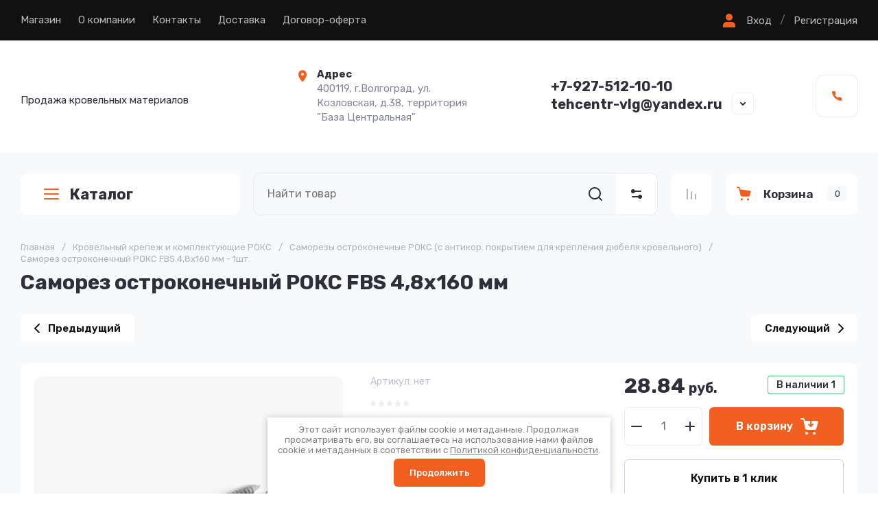

--- FILE ---
content_type: text/html; charset=utf-8
request_url: https://tc-ug.ru/magazin/product/samorez-ostrokonechnyj-roks-fbs-4-8h160-mm
body_size: 69313
content:
<!doctype html>
<html lang="ru">
	
<head>
	<meta charset="utf-8">
	<meta name="robots" content="all">
	<link rel="preload" href="/g/libs/jquery/2.2.4/jquery-2.2.4.min.js" as="script">
	<title>Саморез остроконечный РОКС FBS 4,8х160 мм</title>	<meta name="description" content="Саморез остроконечный РОКС FBS 4,8х160 мм">
	<meta name="keywords" content="Саморез остроконечный РОКС FBS 4,8х160 мм">
	<meta name="SKYPE_TOOLBAR" content="SKYPE_TOOLBAR_PARSER_COMPATIBLE">
	<meta name="viewport" content="width=device-width, initial-scale=1.0, maximum-scale=1.0, user-scalable=no">
	<meta name="format-detection" content="telephone=no">
	
		
	
	
		
		
							<link rel="preload" as="image" href="/thumb/2/gx2UWaxf7jOw_csGXpYozg/750r750/d/fbs-vint_ostrokonechnyj.jpg" />
		
	<link rel="preload" href="/g/shop2v2/default/js/shop2v2-plugins.js" as="script">
	<link rel="preload" href="/g/shop2v2/default/js/shop2.2.min.js" as="script">

	<link rel="preconnect" href="https://fonts.gstatic.com" crossorigin>
	
	<!-- common js -->
		<meta name="yandex-verification" content="d118c66e18abaab3" />

            <!-- 46b9544ffa2e5e73c3c971fe2ede35a5 -->
            <script src='/shared/s3/js/lang/ru.js'></script>
            <script src='/shared/s3/js/common.min.js'></script>
        <link rel='stylesheet' type='text/css' href='/shared/s3/css/calendar.css' /><link rel="stylesheet" href="/g/libs/lightgallery-proxy-to-hs/lightgallery.proxy.to.hs.min.css" media="all" async>
<script src="/g/libs/lightgallery-proxy-to-hs/lightgallery.proxy.to.hs.stub.min.js"></script>
<script src="/g/libs/lightgallery-proxy-to-hs/lightgallery.proxy.to.hs.js" async></script>
<link rel="icon" href="/favicon.png" type="image/png">

<!--s3_require-->
<link rel="stylesheet" href="/g/basestyle/1.0.1/user/user.css" type="text/css"/>
<link rel="stylesheet" href="/g/basestyle/1.0.1/user/user.blue.css" type="text/css"/>
<script type="text/javascript" src="/g/basestyle/1.0.1/user/user.js" async></script>
<script type="text/javascript" src="/g/libs/jquery/2.2.4/jquery-2.2.4.min.js"></script>
<!--/s3_require-->

	



	
	<script type="text/javascript" src="/g/shop2v2/default/js/shop2v2-plugins.js"></script>

	<script type="text/javascript" src="/g/shop2v2/default/js/shop2.2.min.js"></script>


	<script src="/g/templates/shop2/2.130.2/default-3/js/paginationscroll.js"></script>

<script type="text/javascript">shop2.init({"productRefs": [],"apiHash": {"getPromoProducts":"d4a22d0e3edeaefca0d566cfdac446a4","getSearchMatches":"2552da329b2398a4a53acafe62ec1b24","getFolderCustomFields":"13dee3f8c535d9e9b6213ea214019c12","getProductListItem":"1cbbf87641374e0d71555b6d81c34a74","cartAddItem":"aa69e1ebaa0a7b7f98fa35bd202d6898","cartRemoveItem":"2cc9a46ff022341706b7733a5c2c274a","cartUpdate":"c4ebd6702a516251323d721260919b9a","cartRemoveCoupon":"1d97ec5490466d4b1031bd0b1d83806d","cartAddCoupon":"351c4e76e6513b2418a034c1ca8260c5","deliveryCalc":"aa4b1fba6f6cfe80e875443ac778becb","printOrder":"e9bb6a7ad62854a1577fccdaf6f786f1","cancelOrder":"92fb4f1975315c559d58d6ab48de85ef","cancelOrderNotify":"a705798af4328419d940974c564fe13a","repeatOrder":"04c15acc5433c86bfb0bd050dcc18b60","paymentMethods":"ebabbacde940652e1145d0c4a73a7416","compare":"d0b81bf2cf324a00f5d2d173e7c6bb49"},"hash": null,"verId": 963183,"mode": "product","step": "","uri": "/magazin","IMAGES_DIR": "/d/","my": {"gr_orders_shop2_btn":true,"show_product_unit":false,"gr_promo_actions":true,"gr_show_price_in_pricelist":true,"gr_selected_theme":4,"gr_schema_org":true,"gr_thumbs_height":"600","gr_thumbs_width":"600","gr_info_form":true,"gr_cart_question":true,"gr_compare_icons":true,"gr_favorite":true,"gr_collections_lazy":true,"gr_main_blocks_lazy":true,"gr_product_share_lazy":true,"gr_main_blocks_ajax":false,"gr_popup_compare":true,"gr_responsive_tabs_2":true,"gr_select_wrapper":true,"new_alias":"\u041d\u043e\u0432\u0438\u043d\u043a\u0430","special_alias":"\u0410\u043a\u0446\u0438\u044f","buy_alias":"\u0412 \u043a\u043e\u0440\u0437\u0438\u043d\u0443","buy_mod":true,"buy_kind":true,"on_shop2_btn":true,"show_sections":true,"lazy_load_subpages":true,"gr_amount_flag":true,"gr_collections_one_click":true,"gr_collections_columns_class":true,"gr_collections_params":false,"gr_collections_compare":true,"gr_collections_amount":true,"gr_collections_vendor":true,"gr_product_list_titles":true,"gr_product_list_title":true,"gr_product_list_price":true,"gr_product_list_amount":true,"gr_images_size":true,"gr_images_view":true,"gr_images_lazy_load":true,"gr_sliders_autoplay":true,"gr_one_click_btn":"\u041a\u0443\u043f\u0438\u0442\u044c \u0432 1 \u043a\u043b\u0438\u043a","gr_amount_min_top":true,"gr_options_more_btn":"\u041f\u0430\u0440\u0430\u043c\u0435\u0442\u0440\u044b","gr_product_print":true,"gr_product_options_more_btn":"\u0412\u0441\u0435 \u043f\u0430\u0440\u0430\u043c\u0435\u0442\u0440\u044b","gr_product_nav_prev":"\u041f\u0440\u0435\u0434\u044b\u0434\u0443\u0449\u0438\u0439","gr_product_nav_next":"\u0421\u043b\u0435\u0434\u0443\u044e\u0449\u0438\u0439","gr_product_quick_view":true,"gr_product_columns_class":true,"gr_product_item_wrap":true,"gr_product_list_main":true,"gr_thumbs_vendor":true,"gr_thumbs_one_click":true,"gr_cart_info_in_total":true,"gr_cart_preview_icons":true,"gr_cart_titles":true,"gr_cart_show_discount_sum":true,"gr_cart_show_discounts_applied":true,"gr_cart_auth_remodal":true,"gr_cart_coupon_remodal":false,"gr_cart_coupon_placeholder":"\u041f\u0440\u043e\u043c\u043e\u043a\u043e\u0434","gr_coupon_popup_btn":"\u041f\u0440\u0438\u043c\u0435\u043d\u0438\u0442\u044c \u043a\u0443\u043f\u043e\u043d","gr_cart_options_more_btn":"\u041f\u0430\u0440\u0430\u043c\u0435\u0442\u0440\u044b","gr_cart_registration_title":"\u041a\u0443\u043f\u0438\u0442\u044c \u0431\u0435\u0437 \u0440\u0435\u0433\u0438\u0441\u0442\u0440\u0430\u0446\u0438\u0438","gr_filter_remodal_btn":"\u0424\u0438\u043b\u044c\u0442\u0440","gr_filter_max_count":5,"gr_filter_remodal":false,"gr_filter_unwrap_sorting":false,"gr_filter_go_result":true,"gr_filter_color_btn":true,"gr_filter_placeholders":true,"gr_filter_range_slider":false,"gr_login_form_placeholder":false,"gr_search_placeholder":"\u041d\u0430\u0439\u0442\u0438 \u0442\u043e\u0432\u0430\u0440","gr_search_form_title":"\u041f\u043e\u0434\u0431\u043e\u0440 \u043f\u043e \u043f\u0430\u0440\u0430\u043c\u0435\u0442\u0440\u0430\u043c","gr_search_form_range_slider":false,"gr_sorting_title":"\u0421\u043e\u0440\u0442\u0438\u0440\u043e\u0432\u0430\u0442\u044c","gr_sorting_default":"\u041f\u043e \u0443\u043c\u043e\u043b\u0447\u0430\u043d\u0438\u044e","gr_sorting_item_default":"\u041f\u043e \u0443\u043c\u043e\u043b\u0447\u0430\u043d\u0438\u044e","gr_sorting_by_price_desc":"\u0426\u0435\u043d\u0430 - \u0443\u0431\u044b\u0432\u0430\u043d\u0438\u0435","gr_sorting_by_price_asc":"\u0426\u0435\u043d\u0430 - \u0432\u043e\u0437\u0440\u0430\u0441\u0442\u0430\u043d\u0438\u0435","gr_sorting_by_name_desc":"\u041d\u0430\u0437\u0432\u0430\u043d\u0438\u0435 - \u042f-\u0410","gr_sorting_by_name_asc":"\u041d\u0430\u0437\u0432\u0430\u043d\u0438\u0435 - \u0410-\u042f","gr_cart_preview_text":true,"gr_sorting_no_filter":true,"gr_filter_header":"\u0424\u0438\u043b\u044c\u0442\u0440 \u043f\u043e\u0434\u0431\u043e\u0440\u0430","gr_inner_folders_v2":true},"shop2_cart_order_payments": 1,"cf_margin_price_enabled": 0,"buy_one_click_api_url": "/-/x-api/v1/public/?method=form/postform&param[form_id]=17052509&param[tpl]=global:shop2.form.minimal.tpl&param[hide_title]=0&param[placeholdered_fields]=0","maps_yandex_key":"","maps_google_key":""});</script>	<!-- common js -->
	
		
	
		<style>
			.gr_lazy_load_block > * {display: none !important;}
			.gr_hide_onload * {transition: none !important;}
			.gr_hide_onload *::after, .gr_hide_onload *::before {transition: none !important;}
			.gr_hide_onload .gr-burger, .gr-desktop-folders > li:nth-child(n+8), .hide_search_popup #search-result, .gr-up-button, .gr-slider.tns-controls{display: none;}
		
			.gr-brands.gr_lazy_load_block{min-height:107px}.main-products.main-blocks__item.gr_lazy_load_block{min-height:862px}.gr-banner.gr_lazy_load_block{min-height:180px}.gr-main-content.gr_lazy_load_block{min-height:518px}.gr-news.gr_lazy_load_block{min-height:867px}.gr-reviews.gr_lazy_load_block{min-height:470px}.gr-gallery.gr_lazy_load_block{min-height:465px}.gr-subscription.gr_lazy_load_block{min-height:156px}.gr-payment.gr_lazy_load_block{min-height:101px}.gr-footer.gr_lazy_load_block{min-height:485px}@media all and (max-width: 1280px){.gr-brands.gr_lazy_load_block{min-height:100px}.main-products.main-blocks__item.gr_lazy_load_block{min-height:1060px}.gr-banner.gr_lazy_load_block{min-height:180px}.gr-main-content.gr_lazy_load_block{min-height:518px}.gr-news.gr_lazy_load_block{min-height:866px}.gr-reviews.gr_lazy_load_block{min-height:470px}.gr-gallery.gr_lazy_load_block{min-height:535px}.gr-subscription.gr_lazy_load_block{min-height:177px}.gr-payment.gr_lazy_load_block{min-height:81px}.gr-footer.gr_lazy_load_block{min-height:451px}}@media all and (max-width: 1024px){.gr-brands.gr_lazy_load_block{min-height:93px}.main-products.main-blocks__item.gr_lazy_load_block{min-height:870px}.gr-banner.gr_lazy_load_block{min-height:179px}.gr-main-content.gr_lazy_load_block{min-height:784px}.gr-news.gr_lazy_load_block{min-height:762px}.gr-reviews.gr_lazy_load_block{min-height:401px}.gr-gallery.gr_lazy_load_block{min-height:444px}.gr-subscription.gr_lazy_load_block{min-height:131px}.gr-payment.gr_lazy_load_block{min-height:81px}.gr-footer.gr_lazy_load_block{min-height:346px}}@media all and (max-width: 768px){.gr-brands.gr_lazy_load_block{min-height:76px}.main-products.main-blocks__item.gr_lazy_load_block{min-height:820px}.gr-banner.gr_lazy_load_block{min-height:187px}.gr-main-content.gr_lazy_load_block{min-height:845px}.gr-news.gr_lazy_load_block{min-height:786px}.gr-reviews.gr_lazy_load_block{min-height:422px}.gr-gallery.gr_lazy_load_block{min-height:490px}.gr-subscription.gr_lazy_load_block{min-height:178px}.gr-payment.gr_lazy_load_block{min-height:119px}.gr-footer.gr_lazy_load_block{min-height:360px}}@media all and (max-width: 639px){.gr-brands.gr_lazy_load_block{min-height:89px}.main-products.main-blocks__item.gr_lazy_load_block{min-height:892px}.gr-banner.gr_lazy_load_block{min-height:161px}.gr-main-content.gr_lazy_load_block{min-height:907px}.gr-news.gr_lazy_load_block{min-height:781px}.gr-reviews.gr_lazy_load_block{min-height:515px}.gr-gallery.gr_lazy_load_block{min-height:450px}.gr-subscription.gr_lazy_load_block{min-height:237px}.gr-payment.gr_lazy_load_block{min-height:105px}.gr-footer.gr_lazy_load_block{min-height:708px}}@media all and (max-width: 480px){.gr-brands.gr_lazy_load_block{min-height:68px}.main-products.main-blocks__item.gr_lazy_load_block{min-height:709px}.gr-banner.gr_lazy_load_block{min-height:147px}.gr-main-content.gr_lazy_load_block{min-height:1270px}.gr-news.gr_lazy_load_block{min-height:865px}.gr-reviews.gr_lazy_load_block{min-height:578px}.gr-gallery.gr_lazy_load_block{min-height:375px}.gr-subscription.gr_lazy_load_block{min-height:237px}.gr-payment.gr_lazy_load_block{min-height:105px}.gr-footer.gr_lazy_load_block{min-height:708px}}@media all and (max-width: 320px){.gr-brands.gr_lazy_load_block{min-height:60px}.main-products.main-blocks__item.gr_lazy_load_block{min-height:669px}.gr-banner.gr_lazy_load_block{min-height:193px}.gr-main-content.gr_lazy_load_block{min-height:1645px}.gr-news.gr_lazy_load_block{min-height:772px}.gr-reviews.gr_lazy_load_block{min-height:746px}.gr-gallery.gr_lazy_load_block{min-height:440px}.gr-subscription.gr_lazy_load_block{min-height:280px}.gr-payment.gr_lazy_load_block{min-height:136px}.gr-footer.gr_lazy_load_block{min-height:708px}}
			
		.tns-outer{padding:0!important}.tns-outer [aria-controls]{cursor:pointer}.tns-slider{-webkit-transition:all 0;-moz-transition:all 0;transition:all 0}.tns-slider > .tns-item{-webkit-box-sizing:border-box;-moz-box-sizing:border-box;box-sizing:border-box}.tns-horizontal.tns-subpixel{white-space:nowrap}.tns-horizontal.tns-subpixel > .tns-item{display:inline-block;vertical-align:top;white-space:normal}.tns-gallery{position:relative;left:0;min-height:1px}.tns-gallery > .tns-item{position:absolute;left:-100%;-webkit-transition:transform 0s,opacity 0;-moz-transition:transform 0s,opacity 0;transition:transform 0s,opacity 0}.tns-gallery > .tns-slide-active{position:relative;left:auto!important}.tns-lazy-img{-webkit-transition:opacity .6s;-moz-transition:opacity .6s;transition:opacity .6s;opacity:.6}.tns-ovh{overflow:hidden}.tns-visually-hidden{position:absolute;left:-10000em}.tns-normal{opacity:0;filter:alpha(opacity=0);z-index:-1}html{font-family:sans-serif;-ms-text-size-adjust:100%;-webkit-text-size-adjust:100%;overflow-y:scroll}body{margin:0}header,nav,section{display:block}img{border:0}svg:not(:root){overflow:hidden}button,input{font:inherit;margin:0}button{overflow:visible;text-transform:none;-webkit-appearance:button;cursor:pointer}input{line-height:normal}@media print{*{text-shadow:none!important}a[href]:after{content:" (" attr(href) ")"}img{page-break-inside:avoid;max-width:100%!important}}.menu-default,.menu-default ul,.menu-default li{padding:0;margin:0;list-style:none}img{max-width:100%;height:auto}*{box-sizing:border-box;-webkit-locale:auto}.gr-slider .tns-controls button,.gr-brands__inner .tns-controls button,.search-block__btn,.tns-controls button,.tns-nav button{position:relative;z-index:1;display:inline-flex;align-items:center;justify-content:center;height:auto;min-height:auto;padding:0;border:none;cursor:pointer;text-align:center;-moz-appearance:none;-webkit-appearance:none;background-clip:border-box;transition:all .2s linear}.gr-slider .tns-controls button:before,.gr-brands__inner .tns-controls button:before,.search-block__btn:before,.tns-controls button:before,.tns-nav button:before{position:absolute;content:'';top:0;left:0;right:0;bottom:0;z-index:-1;transition:all .2s linear;opacity:0;visibility:hidden}.gr-slider .tns-controls button:active:before,.gr-brands__inner .tns-controls button:active:before,.search-block__btn:active:before,.tns-controls button:active:before,.tns-nav button:active:before{opacity:1;visibility:visible;transition:all .05s linear}.gr-massage-button,.gr-search-shop-button{width:60px;height:60px;min-height:60px}@media (max-width: 1260px){.gr-massage-button,.gr-search-shop-button,.gr-mobile-fold-button,.gr-mobile-phone-button{width:50px;height:50px;min-height:50px}}.gr-slider .tns-controls button,.gr-brands__inner .tns-controls button,.search-block__btn{width:56px;height:56px;min-height:56px}@media (max-width: 1260px){.gr-slider .tns-controls button,.gr-brands__inner .tns-controls button,.search-block__btn{width:48px;height:48px;min-height:48px}}@media (max-width: 767px){.gr-slider .tns-controls button,.gr-brands__inner .tns-controls button,.search-block__btn{width:36px;height:36px;min-height:36px}}.tns-controls button{width:40px;height:40px;min-height:40px;transition:all .2s linear;border:none}.tns-controls button:before{display:none}.tns-controls button:active{border:none}.tns-controls button svg{transition:all .2s linear}.gr-slider .tns-controls button,.gr-brands__inner .tns-controls button{font-size:0;padding:0;opacity:1;visibility:visible;transition:all .2s linear;border:none}.gr-slider .tns-controls button:before,.gr-brands__inner .tns-controls button:before{display:none}.gr-slider .tns-controls button svg,.gr-brands__inner .tns-controls button svg{width:30px;height:30px;transition:all .2s linear}.search-block__btn{font-size:0;padding:0;opacity:1;visibility:visible;transition:all .2s linear;border:none}.search-block__btn:before{display:none}.search-block__btn:active{border:none}.search-block__btn svg{width:30px;height:30px;transition:all .2s linear}.gr-mobile-fold-button,.gr-mobile-phone-button{transition:all .2s linear;border:none}.gr-mobile-fold-button:before,.gr-mobile-phone-button:before{display:none}.gr-mobile-fold-button svg,.gr-mobile-phone-button svg{transition:all .2s linear}.tns-controls button .gr-svg-icon{display:none}.tns-controls button .gr-svg-icon.gr_small_icon{display:block;width:20px!important;height:20px!important}.tns-nav{margin:20px 0 0;font-size:0;text-align:center}.tns-nav button{margin:0 5px;min-height:8px;height:8px;width:8px;font-size:0;padding:0;opacity:1;visibility:visible;border:none}@media (max-width: 767px){.tns-nav button{margin:0 3px;min-height:6px;height:6px;width:6px}}.tns-nav button:active{border:none}.search-block__input{font-size:16px;line-height:20px;padding:15px 20px}html,body{height:100%;min-width:320px;-ms-text-size-adjust:100%;-webkit-text-size-adjust:100%}html{font-size:16px}body{position:relative;min-width:320px;text-align:left;font-family:var(--font1);font-weight:var(--font1_400);line-height:1.5}.tns-lazy-img{opacity:1}.tns-slider{margin-left:auto;margin-right:auto}.gr-svg-icon{width:30px;height:30px}.gr-svg-icon.gr_small_icon{display:none;width:20px;height:20px}.block_padding{padding:0 30px}@media (max-width: 768px){.block_padding{padding:0 20px}}.block_width{margin:0 auto;max-width:1380px}.pointer_events_none{pointer-events:none}.gr-wrapper{min-height:100%;margin:auto;display:flex;flex-direction:column}@media (min-width: 1261px){.gr-wrapper--main .gr-main-slider__left{display:block}}.gr-wrapper--main .gr-fixed-panel__folder-btn{display:none}.gr-wrapper--main .gr-main-slider__right{width:calc(100% - 320px - 30px)}@media (max-width: 1360px){.gr-wrapper--main .gr-main-slider__right{width:calc(100% - 320px - 20px)}}@media (max-width: 1260px){.gr-wrapper--main .gr-main-slider__right{width:100%}}@media (max-width: 1260px){.gr-header__topline{padding:0}}.gr-header__holder{padding:39px 0 41px;display:flex;align-items:center}@media (max-width: 1260px){.gr-header__holder{padding:29px 0}}@media (max-width: 767px){.gr-header__holder{padding:20px 0}}.gr-header__logo{max-width:520px;width:100%;padding:0 20px 0 0}@media (max-width: 1360px){.gr-header__logo{max-width:400px}}@media (max-width: 767px){.gr-header__logo{max-width:100%;width:50%}}@media (max-width: 639px){.gr-header__logo{width:100%;padding:0}}.gr-header__contact{display:flex;align-items:center;justify-content:space-between;width:calc(100% - 520px)}@media (max-width: 1360px){.gr-header__contact{width:calc(100% - 400px)}}@media (max-width: 1260px){.gr-header__contact{justify-content:flex-end}}@media (max-width: 767px){.gr-header__contact{width:50%}}@media (max-width: 639px){.gr-header__contact{display:none}}.gr-nav{display:flex;align-items:center;justify-content:space-between}@media (max-width: 1260px){.gr-nav{display:none}}.gr-nav__button{display:flex;align-items:center;margin-left:20px}.gr-nav__button ins{display:inline-block;padding:0 12px}.gr-menu{display:flex;flex-wrap:wrap;align-items:center;width:100%}.gr-menu > li{margin:0 25px 0 0;position:relative}.gr-menu > li > a{padding:20px 0 21px;display:flex;align-items:center;font-weight:400;font-size:15px;line-height:1.2;transition:all .2s linear}.gr-menu > li > a > i{width:18px;height:18px;margin:0 0 0 10px}.gr-menu > li > a > i .gr-svg-icon{width:18px;height:18px;transition:all .2s linear}.gr-menu > li ul{position:absolute;top:100%;left:0;z-index:10;width:300px;display:none;padding:10px 0}.gr-menu > li ul:before{content:'';position:absolute;width:0;height:0;border-left:9px solid transparent;border-right:9px solid transparent;border-bottom:9px solid var(--gr_bg);top:-9px;left:20px}.gr-menu > li ul li{padding:0 30px;position:relative}.gr-menu > li ul li:last-child a{border-bottom:none}.gr-menu > li ul li.menu-back,.gr-menu > li ul li.menu-parent{display:none}.gr-menu > li ul li a{padding:20px 0 21px;display:flex;align-items:center;font-weight:400;font-size:15px;line-height:1.2;transition:all .2s linear;border-bottom:1px solid var(--on_gr_bg_border_sec)}.gr-login-button{cursor:pointer;display:flex;align-items:center;font-weight:400;font-size:15px;line-height:1.2;transition:all .2s linear}.gr-login-button .gr-svg-icon{margin:0 10px 0 0}.gr-register-button{font-weight:400;font-size:15px;line-height:1.2;transition:all .2s linear}.gr-logo__box{display:flex;align-items:center}@media (max-width: 639px){.gr-logo__box{flex-direction:column;justify-content:center}}.gr-logo__pic{font-size:0;flex:0 0 auto;margin:0 20px 0 0}@media (max-width: 639px){.gr-logo__pic{margin:0 0 10px}}.gr-logo__pic img{width:100%;height:100%;object-fit:cover}.gr-logo__holder{display:flex;align-items:flex-start;flex-direction:column}@media (max-width: 639px){.gr-logo__holder{align-items:center}}.gr-logo__name{font-weight:var(--font2_700);font-size:26px;line-height:1.2;font-family:var(--font1)}@media (max-width: 1260px){.gr-logo__name{font-size:22px}}.gr-logo__desc{font-weight:400;font-size:15px;line-height:1.2}.gr-address{max-width:280px;width:100%;position:relative;padding-left:32px}@media (max-width: 1260px){.gr-address{display:none}}.gr-address__icon{position:absolute;top:3px;left:1px;font-size:0}.gr-address__icon .gr-svg-icon{width:20px;height:20px}.gr-address__title{font-weight:400;font-size:15px;line-height:1.4;font-family:var(--font1);font-weight:var(--font1_700)}.gr-address__desc{font-weight:400;font-size:15px;line-height:1.4}.gr-contacts{max-width:295px;padding:0 45px 0 0;position:relative}.gr-contacts__item{display:flex;align-items:flex-start;flex-direction:column}.gr-contacts__icon{font-size:0;margin:0 15px 0 0}.gr-contacts__box{display:flex;align-items:center;flex-direction:row}.gr-contacts__link{max-width:28px;min-height:28px;display:block}.gr-contacts__note{font-weight:400;font-size:15px;line-height:1.2;margin:0 0 5px}.gr-contacts__number a{font-size:20px;line-height:1.2;font-family:var(--font1);font-weight:var(--font1_700)}.gr-contact-button{cursor:pointer;position:absolute;right:0;bottom:0;display:flex;align-items:center;justify-content:center;width:30px;height:30px}.gr-contact-button .gr-svg-icon{width:20px;height:20px}.gr-massage-button{cursor:pointer;display:flex;align-items:center;justify-content:center;transition:all .2s linear}@media (max-width: 1260px){.gr-massage-button{margin:0 0 0 50px}}@media (max-width: 1024px){.gr-massage-button{display:none}}.gr-massage-button .gr-svg-icon.gr_small_icon{display:block}@media (max-width: 1260px){.gr-fixed-panel{padding:0 30px}}@media (max-width: 768px){.gr-fixed-panel{padding:0 20px}}.gr-fixed-panel__inner{display:flex;height:80px;margin:0 auto;max-width:1380px}@media (max-width: 1260px){.gr-fixed-panel__inner{padding:10px 0;height:70px}}.gr-fixed-panel__folder-btn{position:relative;padding:0 30px;margin-right:30px;font-size:22px;line-height:1.1px;font-family:var(--font1);font-weight:var(--font1_700);display:flex;align-items:center;width:320px;height:60px;cursor:pointer;transition:all .2s linear;flex:0 0 auto}@media (max-width: 1360px){.gr-fixed-panel__folder-btn{margin-right:20px}}@media (max-width: 1260px){.gr-fixed-panel__folder-btn{display:none}}.gr-fixed-panel__folder-btn .gr-svg-icon{margin:0 11px 0 0}.gr-fixed-panel__search{flex:1 1 100%}.gr-fixed-panel__button{display:flex;flex:0 0 auto}.gr-search-container{display:flex;position:relative}#search-app-container{width:100%}.gr-search-shop-button{display:flex;align-items:center;justify-content:center;cursor:pointer;flex:0 0 auto}.gr-search-shop-button .gr-svg-icon{width:20px;height:20px;transition:all .2s linear}.gr-compare-button{flex:0 0 auto}.gr-compare-button + .gr-favorite-button .favorite-block{border-left:1px solid var(--on_gr_bg_border_4)}.gr-compare-button .gr-compare-btn{padding:20px;display:block;transition:all .2s linear}@media (max-width: 1260px){.gr-compare-button .gr-compare-btn{padding:15px}}.gr-compare-button .gr-compare-btn span{font-size:0;display:flex;align-items:center;flex-direction:row-reverse}.gr-compare-button .gr-compare-btn span .gr-compare-btn-amount{flex:0 0 auto;min-width:16px;height:16px;transition:all .2s linear;font-size:9px;line-height:16px;text-align:center;padding:0 4px;margin:0 0 0 4px;display:none}.gr-compare-button .gr-compare-btn .gr-svg-icon{width:20px;height:20px;transition:all .2s linear}.gr-favorite-button{flex:0 0 auto}.gr-favorite-button .favorite-block.is-null span .favorite-count{display:none}.gr-favorite-button .favorite-block a{padding:20px;display:block;transition:all .2s linear}@media (max-width: 1260px){.gr-favorite-button .favorite-block a{padding:15px}}.gr-favorite-button .favorite-block a span{font-size:0;display:flex;align-items:center;flex-direction:row-reverse}.gr-favorite-button .favorite-block a span .favorite-count{flex:0 0 auto;min-width:16px;height:16px;transition:all .2s linear;font-size:9px;line-height:16px;text-align:center;padding:0 4px;margin:0 0 0 4px}.gr-favorite-button .favorite-block a .gr-svg-icon{width:20px;height:20px;transition:all .2s linear}.gr-cart-popup-btn{cursor:pointer}.gr-cart-popup-btn .gr-cart-preview-body{padding:17px 15px 18px;max-width:207px;width:100%;display:flex;align-items:center}@media (max-width: 1260px){.gr-cart-popup-btn .gr-cart-preview-body{padding:12px 15px 13px}}.gr-cart-popup-btn .gr-cart-preview-body .gr-cart-btn-title{font-weight:var(--font2_600);font-size:17px;line-height:1.1;transition:all .2s linear}@media (max-width: 1260px){.gr-cart-popup-btn .gr-cart-preview-body .gr-cart-btn-title{display:none}}.gr-cart-popup-btn .gr-cart-preview-body .gr-cart-total-amount{min-width:29px;height:23px;line-height:23px;padding:0 5px;font-weight:400;font-size:13px;margin-left:20px;text-align:center;transition:all .2s linear}@media (max-width: 1260px){.gr-cart-popup-btn .gr-cart-preview-body .gr-cart-total-amount{margin-left:10px}}.gr-cart-popup-btn .gr-cart-preview-body .gr-cart-total-sum{display:none}.gr-cart-popup-btn .gr-cart-preview-body i{display:block;font-size:0;order:-1;margin:0 15px 0 0}@media (max-width: 1260px){.gr-cart-popup-btn .gr-cart-preview-body i{margin:0}}.gr-cart-popup-btn .gr-cart-preview-body i .gr-svg-icon{width:25px;height:25px;transition:all .2s linear}.button-list__item{margin-left:30px}@media (max-width: 1360px){.button-list__item{margin-left:20px}}@media (max-width: 1260px){.button-list__item{margin-left:10px}}.button-list__item.double_item{display:flex;overflow:hidden;align-self:flex-start}@media (max-width: 767px){.button-list__item.double_item{display:none}}@media (min-width: 640px){.button-list__item.phone_item{display:none}}@media (min-width: 1025px){.button-list__item.massage_item{display:none}}@media (max-width: 1024px){.button-list__item.massage_item .gr-massage-button{display:flex;margin:0}}.gr-mobile-fold-button{flex:0 0 auto;margin:0 10px 0 0;display:flex;align-items:center;justify-content:center}.gr-mobile-fold-button .gr-svg-icon{display:block}@media (max-width: 1260px){.gr-mobile-fold-button .gr-svg-icon{display:none}.gr-mobile-fold-button .gr-svg-icon.gr_small_icon{display:block}}@media (min-width: 1261px){.gr-mobile-fold-button{display:none}}.gr-mobile-phone-button{flex:0 0 auto;display:flex;align-items:center;justify-content:center}.gr-mobile-phone-button i{font-size:0}.gr-mobile-phone-button i .gr-svg-icon{display:block}@media (max-width: 1260px){.gr-mobile-phone-button i .gr-svg-icon{display:none}.gr-mobile-phone-button i .gr-svg-icon.gr_small_icon{display:block}}.gr-main-slider__inner{padding:40px 0 0;display:flex}@media (max-width: 1360px){.gr-main-slider__inner{padding:30px 0 0}}@media (max-width: 767px){.gr-main-slider__inner{padding:20px 0 0}}@media (max-width: 639px){.gr-main-slider__inner{padding:0}}.gr-main-slider__left{width:320px;margin:0 30px 0 0;position:relative;z-index:6;display:none}@media (max-width: 1360px){.gr-main-slider__left{margin:0 20px 0 0}}@media (max-width: 1260px){.gr-main-slider__left{display:none}}.gr-main-slider__right{width:100%}.gr-main-slider__headline{height:60px}@media (max-width: 1260px){.gr-main-slider__headline{height:0}}@media (max-width: 639px){.gr-main-slider__headline{height:auto;padding:0 20px 20px;margin:0 -20px}}.gr-slider{margin:30px 0 0;overflow:hidden;position:relative}@media (max-width: 1260px){.gr-slider{margin:0}}@media (max-width: 639px){.gr-slider{margin:20px 0 0}}.gr-slider .tns-nav{position:absolute;bottom:0;left:0;right:0;padding:0 30px 30px;text-align:right}@media (max-width: 639px){.gr-slider .tns-nav{padding:0 20px 20px;text-align:left}}.gr-slider .tns-controls{position:absolute;top:50%;left:-38px;right:-38px;margin-top:-38px;display:flex;align-items:center;justify-content:space-between}@media (max-width: 1023px){.gr-slider .tns-controls{display:none}}.gr-slider .tns-controls button{width:76px;height:76px;padding:0;font-size:0;z-index:2}.gr-slider .tns-controls button[data-controls="prev"]{justify-content:flex-end;padding-right:10px}.gr-slider .tns-controls button[data-controls="next"]{justify-content:flex-start;padding-left:10px}.gr-slider__list:not(.tns-slider){display:flex;flex-wrap:nowrap;overflow:hidden}.gr-slider__list:not(.tns-slider) .gr-slider__item{width:100%;flex:0 0 auto;opacity:1}.gr-slider__item{position:relative;overflow:hidden;opacity:0}.gr-slider__item.fadeIn{opacity:1;transition:all .35s linear}.gr-slider__item:before{position:absolute;content:'';z-index:1;top:-512px;left:-578px;width:1077px;height:1077px}@media (max-width: 1023px){.gr-slider__item:before{left:-635px}}@media (max-width: 768px){.gr-slider__item:before{left:-670px}}@media (max-width: 639px){.gr-slider__item:before{content:none}}.gr-slider__link{position:relative;display:block}.gr-slider__image{position:relative;height:510px}@media (max-width: 1023px){.gr-slider__image{padding-top:49.3%;height:auto}}@media (max-width: 639px){.gr-slider__image{padding-top:54%}}.gr-slider__image img{position:absolute;top:0;left:0;width:100%;height:100%;object-fit:cover}.gr-slider__box{position:absolute;top:0;left:0;bottom:0;width:445px;height:510px;padding:40px 0 40px 90px;display:flex;align-items:flex-start;flex-direction:column;justify-content:center;z-index:1}@media (max-width: 1023px){.gr-slider__box{height:auto;padding:40px 0 40px 30px}}@media (max-width: 639px){.gr-slider__box{position:static;width:100%;padding:20px}}.gr-slider__action{font-weight:400;font-size:15px;line-height:1.2;margin:0 0 10px}@media (max-width: 639px){.gr-slider__action{margin:0}}.gr-slider__title{font-family:var(--font1);font-weight:var(--font1_700);font-size:34px;line-height:110%;margin:0 0 30px}@media (max-width: 1260px){.gr-slider__title{font-size:28px}}@media (max-width: 1023px){.gr-slider__title{margin:0 0 20px}}@media (max-width: 767px){.gr-slider__title{font-size:20px}}@media (max-width: 639px){.gr-slider__title{margin:0 0 10px}}.gr-slider__price{display:flex;flex-direction:column;align-items:flex-start}@media (max-width: 639px){.gr-slider__price{flex-direction:row}}.gr-slider__price_old{font-weight:400;font-size:13px;line-height:1.2;padding:6px 15px 7px}.gr-slider__price_old + .gr-slider__price_current{margin:12px 0 0}@media (max-width: 639px){.gr-slider__price_old + .gr-slider__price_current{margin:0 0 0 12px}}.gr-slider__price_old span{position:relative;font-weight:var(--font2_700);font-size:17px;margin:0 5px 0 0}@media (max-width: 1024px){.gr-slider__price_old span{font-size:16px}}@media (max-width: 767px){.gr-slider__price_old span{font-size:15px}}.gr-slider__price_old span:before{content:'';top:50%;left:0;right:0;height:1px;margin-top:-1px}.gr-slider__price_current{font-weight:400;font-size:24px;line-height:1.2}@media (max-width: 1260px){.gr-slider__price_current{font-size:20px}}.gr-slider__price_current span{font-weight:var(--font2_700);font-size:32px;line-height:1.4;margin:0 5px 0 0}@media (max-width: 1260px){.gr-slider__price_current span{font-size:27px}}@media (max-width: 767px){.gr-slider__price_current span{font-size:22px}}@media (max-width: 639px){.gr-slider__price_current span{font-size:20px}}.gr-desktop-folder{position:absolute;left:0;right:0;width:320px;transition:all .2s linear}.gr-desktop-folder__title{padding:30px 30px 0;font-size:22px;line-height:26px;font-family:var(--font1);font-weight:var(--font1_700);display:flex;align-items:center}.gr-desktop-folder__title .gr-svg-icon{margin:0 11px 0 0}.gr-desktop-folder__holder{padding:13px 0 77px}.gr-desktop-folders li{padding:0 30px;position:relative}.gr-desktop-folders li:last-child > a{border-bottom:none}.gr-desktop-folders li.hide_item{display:none}.gr-desktop-folders li.folder-back,.gr-desktop-folders li.folder-parent{display:none}.gr-desktop-folders li a{transition:all .2s linear;display:flex;align-items:center;justify-content:space-between;padding:20px 0;font-weight:var(--font2_600);font-size:15px;line-height:1.1;border-bottom:1px solid var(--on_gr_bg_border_4)}.gr-desktop-folders li a .gr-svg-icon{width:20px;height:20px;margin:0 0 0 10px;transition:all .2s linear;transform:rotate(-90deg)}.gr-desktop-folders li ul{display:none;position:absolute;top:-10px;left:100%;width:320px;z-index:5;margin-left:30px;padding:10px 0}.gr-desktop-folders li ul:before{content:'';position:absolute;left:-9px;top:31px;width:0;height:0;border-top:8px solid transparent;border-right:9px solid var(--gr_bg);border-bottom:8px solid transparent}.gr-desktop-folders li ul li a{font-weight:400}.gr-folders-more{position:absolute;left:50%;bottom:0;width:76px;height:38px;overflow:hidden;margin-left:-38px;cursor:pointer}.gr-folders-more span{width:76px;height:76px;display:flex;justify-content:center;transition:all .2s linear;padding:10px 0}.gr-folders-more span .gr-svg-icon{transition:all .2s linear;display:none}.gr-folders-more span .gr-svg-icon.gr_small_icon{display:block}.gr-brands{margin:40px 0 0}@media (max-width: 1360px){.gr-brands{margin:30px 0 0}}@media (max-width: 767px){.gr-brands{margin:20px 0 0}}.gr-brands__inner{padding:25px 60px;position:relative;overflow:hidden}@media (max-width: 1023px){.gr-brands__inner{padding:20px 60px}}@media (max-width: 767px){.gr-brands__inner{padding:15px 60px}}.gr-brands__inner .tns-controls{position:absolute;top:50%;left:-38px;right:-38px;margin-top:-38px;display:flex;align-items:center;justify-content:space-between}.gr-brands__inner .tns-controls button{width:76px;height:76px;padding:0;font-size:0;z-index:2}.gr-brands__inner .tns-controls button[data-controls="prev"]{justify-content:flex-end;padding-right:10px}.gr-brands__inner .tns-controls button[data-controls="next"]{justify-content:flex-start;padding-left:10px}.gr-brands__list{display:flex;flex-wrap:wrap;justify-content:center;margin:0 -15px -30px}@media (max-width: 1360px){.gr-brands__list{margin:0 -10px -20px}}@media (max-width: 410px){.gr-brands__list{margin:0 0 -20px}}.gr-brands__list.gr-brands__list-init-slider.tns-slider{display:block;margin:0}.gr-brands__list.gr-brands__list-init-slider.tns-slider .gr-brands__item{margin:0}.gr-brands__list.gr-brands__list-init-slider.tns-slider .gr-brands__box{padding:0}.gr-brands__item{margin:0 15px 30px;width:calc(20% - 30px)}@media (max-width: 1360px){.gr-brands__item{margin:0 10px 20px;width:calc(20% - 20px)}}@media (max-width: 1024px){.gr-brands__item{width:calc(25% - 20px)}}@media (max-width: 767px){.gr-brands__item{width:calc(33.333% - 20px)}}@media (max-width: 639px){.gr-brands__item{width:calc(50% - 20px)}}@media (max-width: 410px){.gr-brands__item{width:100%;margin:0 0 20px}.gr-brands__item:nth-child(n+2){display:none}}@media (min-width: 411px) and (max-width: 639px){.gr-brands__item:nth-child(n+3){display:none}}@media (min-width: 640px) and (max-width: 767px){.gr-brands__item:nth-child(n+4){display:none}}@media (min-width: 768px) and (max-width: 1024px){.gr-brands__item:nth-child(n+5){display:none}}@media (min-width: 1025px){.gr-brands__item:nth-child(n+6){display:none}}.gr-brands__box{padding:20px}.gr-brands__box a{position:relative;padding-top:38.96%;display:block;overflow:hidden}.gr-brands__box a img{position:absolute;top:0;left:0;width:100%;height:100%;object-fit:cover}@media (min-width: 1024px){.gr-brands__box a img{transition:all .2s linear;opacity:.2}}.gr-compare-btn:not(.active){pointer-events:none}.favorite-block.is-null{pointer-events:none}#search-app{display:inline-block;vertical-align:top;text-align:left;width:100%;max-width:800px}@media (max-width: 1260px){#search-app{max-width:100%}}.search-block{display:flex}.search-block__input{border:none;width:100%;height:auto;-webkit-appearance:none;-moz-appearance:none;transition:all .2s linear}.search-block__btn{width:60px;height:60px;min-height:60px;flex:0 0 auto}@media (max-width: 1260px){.search-block__btn{width:50px;height:50px;min-height:50px}}#smart-search-block{z-index:10}
		
		.gr-slider__item.new-style-box:before{content:none}.gr-slider__item.new-style-box .gr-slider__box{top:50%;left:70px;bottom:auto;padding:30px;width:45%;transform:translateY(-50%)}@media (max-width: 1023px){.gr-slider__item.new-style-box .gr-slider__box{left:30px}}@media (min-width: 640px){.gr-slider__item.new-style-box .gr-slider__box{height:auto!important}}@media (max-width: 639px){.gr-slider__item.new-style-box .gr-slider__box{width:100%;padding:20px;transform:none}}.gr-slider__item.right-box .gr-slider__box{left:auto;right:70px}@media (max-width: 1023px){.gr-slider__item.right-box .gr-slider__box{right:30px}}
			
		</style>
	
	
		
					
			
			<script>
				createCookie('quick_load_style', 1, 1);
			</script>
	    
		
		
	
	<link rel="stylesheet" href="/t/v185/images/css/site_adons.scss.css">	
	
</head>

<body class="site gr_hide_onload">
	
		
		
	<div class="gr-wrapper gr-wrapper--no-main">

		
		<header class="gr-header">
    <div class="gr-header__topline block_padding">
        <nav class="gr-nav block_width">
                            <ul class="gr-menu menu-default hideOverflow">
                                                                                                <li class="menu_f  opened">
                                <a href="/">
                                    Магазин
                                                                    </a>
                                                                                                                                                                                                            </li>
                                                                                                                                        <li class="menu_f ">
                                <a href="/o-kompanii">
                                    О компании
                                                                    </a>
                                                                                                                                                                                                            </li>
                                                                                                                                        <li class="menu_f ">
                                <a href="/kontakty">
                                    Контакты
                                                                    </a>
                                                                                                                                                                                                            </li>
                                                                                                                                        <li class="menu_f ">
                                <a href="/dostavka">
                                    Доставка
                                                                    </a>
                                                                                                                                                                                                            </li>
                                                                                                                                        <li class="menu_f ">
                                <a href="/dogovor-oferta">
                                    Договор-оферта
                                                                    </a>
                                                                                                                                        </li>
                    </ul>
                                        <div class="gr-nav__button">
                                    <div class="gr-login-button" data-remodal-target="login-form" role="button">
                        <svg class="gr-svg-icon">
                            <use xlink:href="#icon_shop_cabinet"></use>
                        </svg>
                        <svg class="gr-svg-icon gr_small_icon">
                            <use xlink:href="#icon_shop_cabinet_small"></use>
                        </svg>
                        <span>Вход</span>
                    </div><ins>/</ins>
                    <a class="gr-register-button" href="/registraciya/register">Регистрация</a>
                            </div>
        </nav>
    </div>

    <div class="gr-header__botline block_padding">
        <div class="gr-header__holder block_width">
                            <div class="gr-header__logo gr-logo gr-logo_top">
                    <div class="gr-logo__box">
                                                                                                            <a class="gr-logo__pic" href="https://tc-ug.ru">
                                    <img width="100%" height="100%" class="gr_images_lazy_load" src="/g/spacer.gif" data-src="/thumb/2/EfddsuzMgVlzIwv8ciKxLA/200r/d/logotip_skiff12.jpg" style="max-width: 150px" alt="">
                                </a>
                                                                                                        <a class="gr-logo__holder" href="https://tc-ug.ru">
                                                                <span class="gr-logo__desc">Продажа кровельных материалов</span>                            </a>
                                            </div>
                </div>
                        <div class="gr-header__contact">
                                    <div class="gr-address">
                        <div class="gr-address__icon">
                            <svg class="gr-svg-icon">
                                <use xlink:href="#icon_site_location"></use>
                            </svg>
                        </div>
                                                    <div class="gr-address__title">Адрес</div>
                                                                            <div class="gr-address__desc">400119, г.Волгоград, ул. Козловская, д.38, территория &quot;База Центральная&quot;</div>
                                            </div>
                                <div class="gr-contacts">
                                                                                                        <div class="gr-contacts__item">
                                                                        <div class="gr-contacts__box">
                                                                                                                            <div class="gr-contacts__number">
                                                <a href="tel:+79275121010">+7-927-512-10-10</a>
                                                <a href="mailto:tehcentr-vlg@yandex.ru">tehcentr-vlg@yandex.ru</a>
                                            </div>
                                                                            </div>
                                </div>
                                                                                                                                                	                    <span class="gr-contact-button" role="button" data-remodal-target="contact-popup">
	                        <svg class="gr-svg-icon">
	                            <use xlink:href="#icon_site_bottom_mini"></use>
	                        </svg>
	                    </span>
                                    </div> <!-- .header-contacts -->
                    	
                	                <span data-tooltip="Напишите нам" class="gr-massage-button" role="button" data-remodal-target="feedback" data-api-url="/-/x-api/v1/public/?method=form/postform&param[form_id]=17053309&param[tpl]=global:shop2.form.minimal.tpl&param[hide_title]=0&param[placeholdered_fields]=0&param[policy_checkbox]=1">
	                    <svg class="gr-svg-icon gr_small_icon">
	                        <use xlink:href="#icon_site_phone_small"></use>
	                    </svg>
	                </span>
                            </div>
        </div>
    </div>
</header>
		<section class="gr-main-slider block_padding">
	<div class="gr-main-slider__inner block_width">
		
		<div class="gr-main-slider__left">
			<div class="gr-desktop-folder">
				<div class="gr-desktop-folder__title">
					<svg class="gr-svg-icon">
						<use xlink:href="#icon_site_burger"></use>
					</svg>
					<svg class="gr-svg-icon gr_small_icon">
						<use xlink:href="#icon_site_burger_small"></use>
					</svg>
					Каталог
				</div>
				<div class="gr-desktop-folder__holder">
											<ul class="gr-desktop-folders menu-default">
																																																					<li data-f-name="Базальтовый Утеплитель IZOLIFE" class="folder_f ">
										<a href="/magazin/folder/bazaltovyj-uteplitel-izolife">
											Базальтовый Утеплитель IZOLIFE
																					</a>
																																																																																	</li>
																																												<li data-f-name="ПЕНОПЛЭКС" class="folder_f has">
										<a href="/magazin/folder/penopleks">
											ПЕНОПЛЭКС
																							<i><svg class="gr-svg-icon"><use xlink:href="#icon_site_bottom_mini"></use></svg></i>
																					</a>
																																																																																	<ul>
												<li class="folder-back">
													<div class="folder-back__btn">
														Назад
														<i>
															<svg class="gr-svg-icon">
																<use xlink:href="#icon_site_left_mini"></use>
															</svg>
														</i>
													</div>
												</li>
												<li data-f-name="ПЕНОПЛЭКС" class="folder-parent">
													<a href="/magazin/folder/penopleks">ПЕНОПЛЭКС</a>
												</li>
																																			<li data-f-name="Продукция для частного применения" class="has">
										<a href="/magazin/folder/chastnoye-stroitelstvo">
											Продукция для частного применения
																							<i><svg class="gr-svg-icon"><use xlink:href="#icon_site_bottom_mini"></use></svg></i>
																					</a>
																																																																																	<ul>
												<li class="folder-back">
													<div class="folder-back__btn">
														Назад
														<i>
															<svg class="gr-svg-icon">
																<use xlink:href="#icon_site_left_mini"></use>
															</svg>
														</i>
													</div>
												</li>
												<li data-f-name="Продукция для частного применения" class="folder-parent">
													<a href="/magazin/folder/chastnoye-stroitelstvo">Продукция для частного применения</a>
												</li>
																																			<li data-f-name="Плиты Пеноплэкс Комфорт®" class="">
										<a href="/magazin/folder/plity-penopleks-komfort-r">
											Плиты Пеноплэкс Комфорт®
																					</a>
																																																																																	</li>
																																												<li data-f-name="Плиты Пеноплэкс Фундамент®" class="">
										<a href="/magazin/folder/plity-penopleks-fundament-r-1">
											Плиты Пеноплэкс Фундамент®
																					</a>
																																																																																	</li>
																																												<li data-f-name="Плиты Пеноплекс Стена®" class="">
										<a href="/magazin/folder/plity-penopleks-stena">
											Плиты Пеноплекс Стена®
																					</a>
																																																																																	</li>
																					</ul>
											</li>
																																												<li data-f-name="Продукция для профессионального применения" class="">
										<a href="/magazin/folder/produktsiya-dlya-professionalnogo-primeneniya">
											Продукция для профессионального применения
																					</a>
																																																																																	</li>
																																												<li data-f-name="Плиты Пеноплэкс Комфорт®" class="">
										<a href="/magazin/folder/penopleks-komfort">
											Плиты Пеноплэкс Комфорт®
																					</a>
																																																																																	</li>
																																												<li data-f-name="Плиты Пеноплэкс Фасад®" class="">
										<a href="/magazin/folder/penopleks-r-fasad">
											Плиты Пеноплэкс Фасад®
																					</a>
																																																																																	</li>
																																												<li data-f-name="Плиты Пеноплэкс Фундамент®" class="">
										<a href="/magazin/folder/plity-penopleks-fundament-r">
											Плиты Пеноплэкс Фундамент®
																					</a>
																																																																																	</li>
																																												<li data-f-name="Плиты Пеноплэкс Кровля®" class="">
										<a href="/magazin/folder/plity-penopleks-krovlya-r">
											Плиты Пеноплэкс Кровля®
																					</a>
																																																																																	</li>
																																												<li data-f-name="Клей Пеноплэкс® FASTFIX®" class="">
										<a href="/magazin/folder/kley-penopleks-r-fastfix-r">
											Клей Пеноплэкс® FASTFIX®
																					</a>
																																																																																	</li>
																																												<li data-f-name="Профилированная мембрана PLASTGUARD" class="">
										<a href="/magazin/folder/profilirovannaya-membrana-plastguard">
											Профилированная мембрана PLASTGUARD
																					</a>
																																																																																	</li>
																																												<li data-f-name="Комплектующие" class="">
										<a href="/magazin/folder/komplektuyushchie-1">
											Комплектующие
																					</a>
																																																																																	</li>
																					</ul>
											</li>
																																												<li data-f-name="Гибкая (Мягкая) черепица" class="folder_f has">
										<a href="/magazin/folder/gibkaya-cherepitsa">
											Гибкая (Мягкая) черепица
																							<i><svg class="gr-svg-icon"><use xlink:href="#icon_site_bottom_mini"></use></svg></i>
																					</a>
																																																																																	<ul>
												<li class="folder-back">
													<div class="folder-back__btn">
														Назад
														<i>
															<svg class="gr-svg-icon">
																<use xlink:href="#icon_site_left_mini"></use>
															</svg>
														</i>
													</div>
												</li>
												<li data-f-name="Гибкая (Мягкая) черепица" class="folder-parent">
													<a href="/magazin/folder/gibkaya-cherepitsa">Гибкая (Мягкая) черепица</a>
												</li>
																																			<li data-f-name="ПРЕМИУМ. ГАРАНТИЯ 50 ЛЕТ." class="">
										<a href="/magazin/folder/premium-garantiya-35-let">
											ПРЕМИУМ. ГАРАНТИЯ 50 ЛЕТ.
																					</a>
																																																																																	</li>
																																												<li data-f-name="КЛАССИК. ГАРАНТИЯ 30 ЛЕТ." class="">
										<a href="/magazin/folder/klassik-garantiya-25-let">
											КЛАССИК. ГАРАНТИЯ 30 ЛЕТ.
																					</a>
																																																																																	</li>
																																												<li data-f-name="ФЕМИЛИ. ГАРАНТИЯ 20 ЛЕТ." class="">
										<a href="/magazin/folder/femili-garantiya-15-let">
											ФЕМИЛИ. ГАРАНТИЯ 20 ЛЕТ.
																					</a>
																																																																																	</li>
																																												<li data-f-name="ФЕМИЛИ ECO." class="">
										<a href="/magazin/folder/femili-eco">
											ФЕМИЛИ ECO.
																					</a>
																																																																																	</li>
																																												<li data-f-name="Черепица-сопутствующие." class="">
										<a href="/magazin/folder/cherepitsa-soputstvuyushchiye">
											Черепица-сопутствующие.
																					</a>
																																																																																	</li>
																																												<li data-f-name="ПРЕМИУМ Фьюжн. ГАРАНТИЯ 50 ЛЕТ." class="">
										<a href="/folder/305650707">
											ПРЕМИУМ Фьюжн. ГАРАНТИЯ 50 ЛЕТ.
																					</a>
																																																																																	</li>
																																												<li data-f-name="ПРЕМИУМ Резиденция. ГАРАНТИЯ 50 ЛЕТ." class="">
										<a href="/magazin/folder/premium-rezidenciya-35-let">
											ПРЕМИУМ Резиденция. ГАРАНТИЯ 50 ЛЕТ.
																					</a>
																																																																																	</li>
																																												<li data-f-name="ПРЕМИУМ Эстейт. ГАРАНТИЯ 50 ЛЕТ." class="">
										<a href="/magazin/folder/premium-rezidenciya-garantiya-50-let">
											ПРЕМИУМ Эстейт. ГАРАНТИЯ 50 ЛЕТ.
																					</a>
																																																																																	</li>
																					</ul>
											</li>
																																												<li data-f-name="Минеральная вата ИЗОРОК" class="folder_f ">
										<a href="/magazin/folder/mineralnaya-vata-izorok">
											Минеральная вата ИЗОРОК
																					</a>
																																																																																	</li>
																																												<li data-f-name="Наплавляемая кровля и  Гидроизоляция" class="folder_f has">
										<a href="/magazin/folder/naplavlyayemaya-krovlya">
											Наплавляемая кровля и  Гидроизоляция
																							<i><svg class="gr-svg-icon"><use xlink:href="#icon_site_bottom_mini"></use></svg></i>
																					</a>
																																																																																	<ul>
												<li class="folder-back">
													<div class="folder-back__btn">
														Назад
														<i>
															<svg class="gr-svg-icon">
																<use xlink:href="#icon_site_left_mini"></use>
															</svg>
														</i>
													</div>
												</li>
												<li data-f-name="Наплавляемая кровля и  Гидроизоляция" class="folder-parent">
													<a href="/magazin/folder/naplavlyayemaya-krovlya">Наплавляемая кровля и  Гидроизоляция</a>
												</li>
																																			<li data-f-name="СТЕКЛОИЗОЛ - 8 лет" class="">
										<a href="/magazin/folder/stekloizol">
											СТЕКЛОИЗОЛ - 8 лет
																					</a>
																																																																																	</li>
																																												<li data-f-name="СТЕКЛОКРОМ - 10 лет" class="">
										<a href="/magazin/folder/steklokrom">
											СТЕКЛОКРОМ - 10 лет
																					</a>
																																																																																	</li>
																																												<li data-f-name="СТЕКЛОФЛЕКС - 12 лет" class="">
										<a href="/magazin/folder/steklofleks-ne-meneye-13-let">
											СТЕКЛОФЛЕКС - 12 лет
																					</a>
																																																																																	</li>
																																												<li data-f-name="ЭЛАСТОБИТ - 15 лет" class="">
										<a href="/magazin/folder/elastobit-ne-meneye-15-let">
											ЭЛАСТОБИТ - 15 лет
																					</a>
																																																																																	</li>
																																												<li data-f-name="СТЕКЛОЭЛАСТ - 20 лет" class="">
										<a href="/magazin/folder/stekloelast-ne-meneye-20-let">
											СТЕКЛОЭЛАСТ - 20 лет
																					</a>
																																																																																	</li>
																																												<li data-f-name="РУБИТЭКС - 25 лет" class="">
										<a href="/magazin/folder/rubiteks-ne-meneye-25-let">
											РУБИТЭКС - 25 лет
																					</a>
																																																																																	</li>
																																												<li data-f-name="Сопутствующие материалы для кровельных работ." class="">
										<a href="/magazin/folder/soputstvuyushchiye-materialy-dlya-krovelnykh-rabot">
											Сопутствующие материалы для кровельных работ.
																					</a>
																																																																																	</li>
																																												<li data-f-name="Изопласт - 25 лет" class="has">
										<a href="/magazin/folder/izoplast">
											Изопласт - 25 лет
																							<i><svg class="gr-svg-icon"><use xlink:href="#icon_site_bottom_mini"></use></svg></i>
																					</a>
																																																																																	<ul>
												<li class="folder-back">
													<div class="folder-back__btn">
														Назад
														<i>
															<svg class="gr-svg-icon">
																<use xlink:href="#icon_site_left_mini"></use>
															</svg>
														</i>
													</div>
												</li>
												<li data-f-name="Изопласт - 25 лет" class="folder-parent">
													<a href="/magazin/folder/izoplast">Изопласт - 25 лет</a>
												</li>
																																			<li data-f-name="Изопласт К" class="">
										<a href="/magazin/folder/izoplast-k">
											Изопласт К
																					</a>
																																																																																	</li>
																																												<li data-f-name="Изопласт П" class="">
										<a href="/magazin/folder/izoplast-p">
											Изопласт П
																					</a>
																																																																																	</li>
																					</ul>
											</li>
																					</ul>
											</li>
																																												<li data-f-name="Металлическая водосточная система Docke STAL PREMIUM" class="folder_f ">
										<a href="/folder/metallicheskaya-vodostochnaya-sistema-docke-stal-premium">
											Металлическая водосточная система Docke STAL PREMIUM
																					</a>
																																																																																	</li>
																																												<li data-f-name="Металлочерепица" class="folder_f has">
										<a href="/magazin/folder/metallocherepitsa">
											Металлочерепица
																							<i><svg class="gr-svg-icon"><use xlink:href="#icon_site_bottom_mini"></use></svg></i>
																					</a>
																																																																																	<ul>
												<li class="folder-back">
													<div class="folder-back__btn">
														Назад
														<i>
															<svg class="gr-svg-icon">
																<use xlink:href="#icon_site_left_mini"></use>
															</svg>
														</i>
													</div>
												</li>
												<li data-f-name="Металлочерепица" class="folder-parent">
													<a href="/magazin/folder/metallocherepitsa">Металлочерепица</a>
												</li>
																																			<li data-f-name="Металлочерепица МП Монкатта" class="">
										<a href="/magazin/folder/metallocherepitsa-kaskad">
											Металлочерепица МП Монкатта
																					</a>
																																																																																	</li>
																																												<li data-f-name="Металлочерепица МП Ламонтерра" class="">
										<a href="/magazin/folder/metallocherepitsa-supermonterrey">
											Металлочерепица МП Ламонтерра
																					</a>
																																																																																	</li>
																					</ul>
											</li>
																																												<li data-f-name="Виниловый сайдинг Docke." class="folder_f has">
										<a href="/magazin/folder/vinilovyy-sayding">
											Виниловый сайдинг Docke.
																							<i><svg class="gr-svg-icon"><use xlink:href="#icon_site_bottom_mini"></use></svg></i>
																					</a>
																																																																																	<ul>
												<li class="folder-back">
													<div class="folder-back__btn">
														Назад
														<i>
															<svg class="gr-svg-icon">
																<use xlink:href="#icon_site_left_mini"></use>
															</svg>
														</i>
													</div>
												</li>
												<li data-f-name="Виниловый сайдинг Docke." class="folder-parent">
													<a href="/magazin/folder/vinilovyy-sayding">Виниловый сайдинг Docke.</a>
												</li>
																																			<li data-f-name="Сайдинг" class="">
										<a href="/magazin/folder/sayding">
											Сайдинг
																					</a>
																																																																																	</li>
																																												<li data-f-name="Доборные элементы" class="">
										<a href="/magazin/folder/dobornyye-elementy">
											Доборные элементы
																					</a>
																																																																																	</li>
																																												<li data-f-name="Пластиковая водосточная система Docke Премиум" class="has">
										<a href="/magazin/folder/plastikovaya-vodostochnaya-sistema-docke-standart">
											Пластиковая водосточная система Docke Премиум
																							<i><svg class="gr-svg-icon"><use xlink:href="#icon_site_bottom_mini"></use></svg></i>
																					</a>
																																																																																	<ul>
												<li class="folder-back">
													<div class="folder-back__btn">
														Назад
														<i>
															<svg class="gr-svg-icon">
																<use xlink:href="#icon_site_left_mini"></use>
															</svg>
														</i>
													</div>
												</li>
												<li data-f-name="Пластиковая водосточная система Docke Премиум" class="folder-parent">
													<a href="/magazin/folder/plastikovaya-vodostochnaya-sistema-docke-standart">Пластиковая водосточная система Docke Премиум</a>
												</li>
																																			<li data-f-name="шоколад" class="">
										<a href="/magazin/folder/shokolad">
											шоколад
																					</a>
																																																																																	</li>
																																												<li data-f-name="пломбир" class="">
										<a href="/magazin/folder/plombir">
											пломбир
																					</a>
																																																																																	</li>
																																												<li data-f-name="сопутствующие" class="">
										<a href="/magazin/folder/soputstvuyushchiye">
											сопутствующие
																					</a>
																																																																																	</li>
																																												<li data-f-name="Графит,каштан" class="">
										<a href="/magazin/folder/grafit-kashtan">
											Графит,каштан
																					</a>
																																																																																	</li>
																					</ul>
											</li>
																																												<li data-f-name="Пластиковая водосточная система Docke LUX" class="has">
										<a href="/magazin/folder/plastikovaya-vodostochnaya-sistema-docke-lyuks">
											Пластиковая водосточная система Docke LUX
																							<i><svg class="gr-svg-icon"><use xlink:href="#icon_site_bottom_mini"></use></svg></i>
																					</a>
																																																																																	<ul>
												<li class="folder-back">
													<div class="folder-back__btn">
														Назад
														<i>
															<svg class="gr-svg-icon">
																<use xlink:href="#icon_site_left_mini"></use>
															</svg>
														</i>
													</div>
												</li>
												<li data-f-name="Пластиковая водосточная система Docke LUX" class="folder-parent">
													<a href="/magazin/folder/plastikovaya-vodostochnaya-sistema-docke-lyuks">Пластиковая водосточная система Docke LUX</a>
												</li>
																																			<li data-f-name="шоколад" class="">
										<a href="/magazin/folder/shokolad-1">
											шоколад
																					</a>
																																																																																	</li>
																																												<li data-f-name="пломбир" class="">
										<a href="/magazin/folder/plombir-1">
											пломбир
																					</a>
																																																																																	</li>
																																												<li data-f-name="сопутствующие" class="">
										<a href="/magazin/folder/soputstvuyushchie">
											сопутствующие
																					</a>
																																																																																	</li>
																																												<li data-f-name="графит" class="">
										<a href="/magazin/folder/grafit">
											графит
																					</a>
																																																																																	</li>
																					</ul>
											</li>
																																												<li data-f-name="Пластиковая водосточная система Docke Стандарт" class="has">
										<a href="/magazin/folder/plastikovaya-vodostochnaya-sistema-docke-standart-1">
											Пластиковая водосточная система Docke Стандарт
																							<i><svg class="gr-svg-icon"><use xlink:href="#icon_site_bottom_mini"></use></svg></i>
																					</a>
																																																																																	<ul>
												<li class="folder-back">
													<div class="folder-back__btn">
														Назад
														<i>
															<svg class="gr-svg-icon">
																<use xlink:href="#icon_site_left_mini"></use>
															</svg>
														</i>
													</div>
												</li>
												<li data-f-name="Пластиковая водосточная система Docke Стандарт" class="folder-parent">
													<a href="/magazin/folder/plastikovaya-vodostochnaya-sistema-docke-standart-1">Пластиковая водосточная система Docke Стандарт</a>
												</li>
																																			<li data-f-name="пломбир" class="">
										<a href="/magazin/folder/plombir-2">
											пломбир
																					</a>
																																																																																	</li>
																																												<li data-f-name="сопутствующие" class="">
										<a href="/magazin/folder/soputstvuyushchie-1">
											сопутствующие
																					</a>
																																																																																	</li>
																																												<li data-f-name="Тёмно-коричневый" class="">
										<a href="/magazin/folder/krasnyj-zelenyj-temno-korichnevyj-svetlo-korichnevyj-seryj">
											Тёмно-коричневый
																					</a>
																																																																																	</li>
																					</ul>
											</li>
																					</ul>
											</li>
																																												<li data-f-name="Строительные  сетки  и плёнки  РуфИзол" class="folder_f has">
										<a href="/magazin/folder/stroitelnye-setki-i-plenki-rufizol">
											Строительные  сетки  и плёнки  РуфИзол
																							<i><svg class="gr-svg-icon"><use xlink:href="#icon_site_bottom_mini"></use></svg></i>
																					</a>
																																																																																	<ul>
												<li class="folder-back">
													<div class="folder-back__btn">
														Назад
														<i>
															<svg class="gr-svg-icon">
																<use xlink:href="#icon_site_left_mini"></use>
															</svg>
														</i>
													</div>
												</li>
												<li data-f-name="Строительные  сетки  и плёнки  РуфИзол" class="folder-parent">
													<a href="/magazin/folder/stroitelnye-setki-i-plenki-rufizol">Строительные  сетки  и плёнки  РуфИзол</a>
												</li>
																																			<li data-f-name="Подкровельные пленки РуфИзол PROF FLEX" class="">
										<a href="/magazin/folder/podkrovelnye-plenki-rufizol-prof-flex">
											Подкровельные пленки РуфИзол PROF FLEX
																					</a>
																																																																																	</li>
																																												<li data-f-name="Подкровельные плёнки РуфИзол" class="">
										<a href="/magazin/folder/podkrovelnye-plenki-rufizol">
											Подкровельные плёнки РуфИзол
																					</a>
																																																																																	</li>
																																												<li data-f-name="Мембраны РуфИзол" class="">
										<a href="/magazin/folder/membrany-rufizol">
											Мембраны РуфИзол
																					</a>
																																																																																	</li>
																																												<li data-f-name="Плёнки металлизированные РуфИзол" class="">
										<a href="/magazin/folder/plenki-metallizirovannye-rufizol">
											Плёнки металлизированные РуфИзол
																					</a>
																																																																																	</li>
																																												<li data-f-name="Строительная изоляция Foil" class="">
										<a href="/magazin/folder/stroitelnaya-izolyaciya-foil">
											Строительная изоляция Foil
																					</a>
																																																																																	</li>
																																												<li data-f-name="Соединительные ленты РуфИзол" class="">
										<a href="/magazin/folder/soedinitelnye-lenty-rufizol">
											Соединительные ленты РуфИзол
																					</a>
																																																																																	</li>
																					</ul>
											</li>
																																												<li data-f-name="Профилированный лист" class="folder_f has">
										<a href="/magazin/folder/profilirovannyy-list">
											Профилированный лист
																							<i><svg class="gr-svg-icon"><use xlink:href="#icon_site_bottom_mini"></use></svg></i>
																					</a>
																																																																																	<ul>
												<li class="folder-back">
													<div class="folder-back__btn">
														Назад
														<i>
															<svg class="gr-svg-icon">
																<use xlink:href="#icon_site_left_mini"></use>
															</svg>
														</i>
													</div>
												</li>
												<li data-f-name="Профилированный лист" class="folder-parent">
													<a href="/magazin/folder/profilirovannyy-list">Профилированный лист</a>
												</li>
																																			<li data-f-name="Стеновой профнастил" class="">
										<a href="/magazin/folder/stenovoy-profnastil">
											Стеновой профнастил
																					</a>
																																																																																	</li>
																																												<li data-f-name="Кровельный профнастил" class="">
										<a href="/magazin/folder/krovelnyy-profnastil">
											Кровельный профнастил
																					</a>
																																																																																	</li>
																					</ul>
											</li>
																																												<li data-f-name="ПВХ-мембрана PLASTFOIL" class="folder_f ">
										<a href="/magazin/folder/pvh-membrana-plastfoil">
											ПВХ-мембрана PLASTFOIL
																					</a>
																																																																																	</li>
																																												<li data-f-name="Строительно-монтажные работы, техническое обслуживание" class="folder_f has">
										<a href="/magazin/folder/stroitelno-montazhnyye-raboty">
											Строительно-монтажные работы, техническое обслуживание
																							<i><svg class="gr-svg-icon"><use xlink:href="#icon_site_bottom_mini"></use></svg></i>
																					</a>
																																																																																	<ul>
												<li class="folder-back">
													<div class="folder-back__btn">
														Назад
														<i>
															<svg class="gr-svg-icon">
																<use xlink:href="#icon_site_left_mini"></use>
															</svg>
														</i>
													</div>
												</li>
												<li data-f-name="Строительно-монтажные работы, техническое обслуживание" class="folder-parent">
													<a href="/magazin/folder/stroitelno-montazhnyye-raboty">Строительно-монтажные работы, техническое обслуживание</a>
												</li>
																																			<li data-f-name="Высотные и верхолазные работы" class="has">
										<a href="/magazin/folder/vysotnyye-i-verkholaznyye-raboty">
											Высотные и верхолазные работы
																							<i><svg class="gr-svg-icon"><use xlink:href="#icon_site_bottom_mini"></use></svg></i>
																					</a>
																																																																																	<ul>
												<li class="folder-back">
													<div class="folder-back__btn">
														Назад
														<i>
															<svg class="gr-svg-icon">
																<use xlink:href="#icon_site_left_mini"></use>
															</svg>
														</i>
													</div>
												</li>
												<li data-f-name="Высотные и верхолазные работы" class="folder-parent">
													<a href="/magazin/folder/vysotnyye-i-verkholaznyye-raboty">Высотные и верхолазные работы</a>
												</li>
																																			<li data-f-name="Очистка снега, наледи и сосулек с кровель." class="">
										<a href="/magazin/folder/ochistka-snega-naledi-i-sosulek-s-krovel">
											Очистка снега, наледи и сосулек с кровель.
																					</a>
																																																																																	</li>
																																												<li data-f-name="Высотный клининг" class="">
										<a href="/magazin/folder/vysotnyy-klining">
											Высотный клининг
																					</a>
																																																																																	</li>
																																												<li data-f-name="Фасадные работы" class="">
										<a href="/magazin/folder/fasadnyye-raboty-1">
											Фасадные работы
																					</a>
																																																																																	</li>
																					</ul>
											</li>
																																												<li data-f-name="Капитальный ремонт зданий" class="">
										<a href="/magazin/folder/kapitalnyy-remont-zdaniy">
											Капитальный ремонт зданий
																					</a>
																																																																																	</li>
																																												<li data-f-name="Кровельные работы" class="">
										<a href="/magazin/folder/krovelnyye-raboty">
											Кровельные работы
																					</a>
																																																																																	</li>
																																												<li data-f-name="Строительство объектов связи" class="">
										<a href="/magazin/folder/stroitelstvo-ob-yektov-svyazi">
											Строительство объектов связи
																					</a>
																																																																																	</li>
																					</ul>
											</li>
																																												<li data-f-name="PirroGroup" class="folder_f has">
										<a href="/magazin/folder/pirrogroup">
											PirroGroup
																							<i><svg class="gr-svg-icon"><use xlink:href="#icon_site_bottom_mini"></use></svg></i>
																					</a>
																																																																																	<ul>
												<li class="folder-back">
													<div class="folder-back__btn">
														Назад
														<i>
															<svg class="gr-svg-icon">
																<use xlink:href="#icon_site_left_mini"></use>
															</svg>
														</i>
													</div>
												</li>
												<li data-f-name="PirroGroup" class="folder-parent">
													<a href="/magazin/folder/pirrogroup">PirroGroup</a>
												</li>
																																			<li data-f-name="Продукция для частного применения" class="has">
										<a href="/magazin/folder/produkciya-dlya-chastnogo-primeneniya">
											Продукция для частного применения
																							<i><svg class="gr-svg-icon"><use xlink:href="#icon_site_bottom_mini"></use></svg></i>
																					</a>
																																																																																	<ul>
												<li class="folder-back">
													<div class="folder-back__btn">
														Назад
														<i>
															<svg class="gr-svg-icon">
																<use xlink:href="#icon_site_left_mini"></use>
															</svg>
														</i>
													</div>
												</li>
												<li data-f-name="Продукция для частного применения" class="folder-parent">
													<a href="/magazin/folder/produkciya-dlya-chastnogo-primeneniya">Продукция для частного применения</a>
												</li>
																																			<li data-f-name="PirroТермо" class="">
										<a href="/magazin/folder/pirrotermo">
											PirroТермо
																					</a>
																																																																																	</li>
																																												<li data-f-name="PirroУниверсал" class="">
										<a href="/magazin/folder/pirrouniversal">
											PirroУниверсал
																					</a>
																																																																																	</li>
																																												<li data-f-name="PirroСтена" class="">
										<a href="/magazin/folder/pirrostena">
											PirroСтена
																					</a>
																																																																																	</li>
																																												<li data-f-name="PirroКрафт" class="">
										<a href="/magazin/folder/pirrokraft">
											PirroКрафт
																					</a>
																																																																																	</li>
																					</ul>
											</li>
																																												<li data-f-name="Продукция для профессионального применения" class="has">
										<a href="/magazin/folder/produkciya-dlya-professionalnogo-primeneniya">
											Продукция для профессионального применения
																							<i><svg class="gr-svg-icon"><use xlink:href="#icon_site_bottom_mini"></use></svg></i>
																					</a>
																																																																																	<ul>
												<li class="folder-back">
													<div class="folder-back__btn">
														Назад
														<i>
															<svg class="gr-svg-icon">
																<use xlink:href="#icon_site_left_mini"></use>
															</svg>
														</i>
													</div>
												</li>
												<li data-f-name="Продукция для профессионального применения" class="folder-parent">
													<a href="/magazin/folder/produkciya-dlya-professionalnogo-primeneniya">Продукция для профессионального применения</a>
												</li>
																																			<li data-f-name="PirroMembrane" class="">
										<a href="/magazin/folder/pirromembrane">
											PirroMembrane
																					</a>
																																																																																	</li>
																																												<li data-f-name="PirroUniversal" class="">
										<a href="/magazin/folder/pirrouniversal-1">
											PirroUniversal
																					</a>
																																																																																	</li>
																																												<li data-f-name="PirroStucco" class="">
										<a href="/magazin/folder/pirrostucco">
											PirroStucco
																					</a>
																																																																																	</li>
																																												<li data-f-name="PirroInterior" class="">
										<a href="/magazin/folder/pirrointerior">
											PirroInterior
																					</a>
																																																																																	</li>
																																												<li data-f-name="PirroBitum" class="">
										<a href="/magazin/folder/pirrobitum">
											PirroBitum
																					</a>
																																																																																	</li>
																																												<li data-f-name="PirroVentiDuct" class="">
										<a href="/magazin/folder/pirroventiduct">
											PirroVentiDuct
																					</a>
																																																																																	</li>
																					</ul>
											</li>
																					</ul>
											</li>
																																												<li data-f-name="Виниловый сайдинг Grand Line" class="folder_f has">
										<a href="/magazin/folder/vinilovyj-akrilovyj-sajding-grand-line">
											Виниловый сайдинг Grand Line
																							<i><svg class="gr-svg-icon"><use xlink:href="#icon_site_bottom_mini"></use></svg></i>
																					</a>
																																																																																	<ul>
												<li class="folder-back">
													<div class="folder-back__btn">
														Назад
														<i>
															<svg class="gr-svg-icon">
																<use xlink:href="#icon_site_left_mini"></use>
															</svg>
														</i>
													</div>
												</li>
												<li data-f-name="Виниловый сайдинг Grand Line" class="folder-parent">
													<a href="/magazin/folder/vinilovyj-akrilovyj-sajding-grand-line">Виниловый сайдинг Grand Line</a>
												</li>
																																			<li data-f-name="Сайдинг" class="">
										<a href="/magazin/folder/sajding">
											Сайдинг
																					</a>
																																																																																	</li>
																																												<li data-f-name="Доборные элементы" class="">
										<a href="/magazin/folder/dobornye-elementy">
											Доборные элементы
																					</a>
																																																																																	</li>
																					</ul>
											</li>
																																												<li data-f-name="Фасадные панели Grand Line" class="folder_f has">
										<a href="/magazin/folder/fasadnye-paneli-grandline">
											Фасадные панели Grand Line
																							<i><svg class="gr-svg-icon"><use xlink:href="#icon_site_bottom_mini"></use></svg></i>
																					</a>
																																																																																	<ul>
												<li class="folder-back">
													<div class="folder-back__btn">
														Назад
														<i>
															<svg class="gr-svg-icon">
																<use xlink:href="#icon_site_left_mini"></use>
															</svg>
														</i>
													</div>
												</li>
												<li data-f-name="Фасадные панели Grand Line" class="folder-parent">
													<a href="/magazin/folder/fasadnye-paneli-grandline">Фасадные панели Grand Line</a>
												</li>
																																			<li data-f-name="ЯФАСАД" class="has">
										<a href="/magazin/folder/yafasad">
											ЯФАСАД
																							<i><svg class="gr-svg-icon"><use xlink:href="#icon_site_bottom_mini"></use></svg></i>
																					</a>
																																																																																	<ul>
												<li class="folder-back">
													<div class="folder-back__btn">
														Назад
														<i>
															<svg class="gr-svg-icon">
																<use xlink:href="#icon_site_left_mini"></use>
															</svg>
														</i>
													</div>
												</li>
												<li data-f-name="ЯФАСАД" class="folder-parent">
													<a href="/magazin/folder/yafasad">ЯФАСАД</a>
												</li>
																																			<li data-f-name="Демидовский кирпич" class="">
										<a href="/magazin/folder/demidovskij-kirpich">
											Демидовский кирпич
																					</a>
																																																																																	</li>
																																												<li data-f-name="Екатерининский камень" class="">
										<a href="/magazin/folder/ekaterininskij-kamen">
											Екатерининский камень
																					</a>
																																																																																	</li>
																																												<li data-f-name="Скала" class="">
										<a href="/magazin/folder/skala">
											Скала
																					</a>
																																																																																	</li>
																																												<li data-f-name="Крымский сланец" class="">
										<a href="/magazin/folder/krymskij-slanec">
											Крымский сланец
																					</a>
																																																																																	</li>
																																												<li data-f-name="Сибирская дранка" class="">
										<a href="/magazin/folder/sibirskaya-dranka">
											Сибирская дранка
																					</a>
																																																																																	</li>
																					</ul>
											</li>
																																												<li data-f-name="Полипропиленовые фасадные панели" class="has">
										<a href="/magazin/folder/polipropilenovye-fasadnye-paneli">
											Полипропиленовые фасадные панели
																							<i><svg class="gr-svg-icon"><use xlink:href="#icon_site_bottom_mini"></use></svg></i>
																					</a>
																																																																																	<ul>
												<li class="folder-back">
													<div class="folder-back__btn">
														Назад
														<i>
															<svg class="gr-svg-icon">
																<use xlink:href="#icon_site_left_mini"></use>
															</svg>
														</i>
													</div>
												</li>
												<li data-f-name="Полипропиленовые фасадные панели" class="folder-parent">
													<a href="/magazin/folder/polipropilenovye-fasadnye-paneli">Полипропиленовые фасадные панели</a>
												</li>
																																			<li data-f-name="Клинкерный кирпич" class="">
										<a href="/magazin/folder/klinkernyj-kirpich">
											Клинкерный кирпич
																					</a>
																																																																																	</li>
																																												<li data-f-name="Состаренный кирпич" class="">
										<a href="/magazin/folder/sostarennyj-kirpich">
											Состаренный кирпич
																					</a>
																																																																																	</li>
																																												<li data-f-name="Крупный камень" class="">
										<a href="/magazin/folder/krupnyj-kamen">
											Крупный камень
																					</a>
																																																																																	</li>
																																												<li data-f-name="Сланец" class="">
										<a href="/magazin/folder/slanec">
											Сланец
																					</a>
																																																																																	</li>
																					</ul>
											</li>
																					</ul>
											</li>
																																												<li data-f-name="Фасадные панели Döcke" class="folder_f has">
										<a href="/magazin/folder/fasadnyye-paneli-docke">
											Фасадные панели Döcke
																							<i><svg class="gr-svg-icon"><use xlink:href="#icon_site_bottom_mini"></use></svg></i>
																					</a>
																																																																																	<ul>
												<li class="folder-back">
													<div class="folder-back__btn">
														Назад
														<i>
															<svg class="gr-svg-icon">
																<use xlink:href="#icon_site_left_mini"></use>
															</svg>
														</i>
													</div>
												</li>
												<li data-f-name="Фасадные панели Döcke" class="folder-parent">
													<a href="/magazin/folder/fasadnyye-paneli-docke">Фасадные панели Döcke</a>
												</li>
																																			<li data-f-name="ФАСАДНЫЕ ПАНЕЛИ ПОД КИРПИЧ" class="">
										<a href="/magazin/folder/fasadnyye-paneli-pod-kirpich">
											ФАСАДНЫЕ ПАНЕЛИ ПОД КИРПИЧ
																					</a>
																																																																																	</li>
																																												<li data-f-name="ФАСАДНЫЕ ПАНЕЛИ BURG (САЙДИНГ ПОД КАМЕНЬ)" class="">
										<a href="/magazin/folder/fasadnyye-paneli-burg-sayding-pod-kamen">
											ФАСАДНЫЕ ПАНЕЛИ BURG (САЙДИНГ ПОД КАМЕНЬ)
																					</a>
																																																																																	</li>
																																												<li data-f-name="ФАСАДНЫЕ ПАНЕЛИ STEIN" class="">
										<a href="/magazin/folder/fasadnyye-paneli-stein">
											ФАСАДНЫЕ ПАНЕЛИ STEIN
																					</a>
																																																																																	</li>
																																												<li data-f-name="ФАСАДНЫЕ ПАНЕЛИ FELS" class="">
										<a href="/magazin/folder/fasadnyye-paneli-fels">
											ФАСАДНЫЕ ПАНЕЛИ FELS
																					</a>
																																																																																	</li>
																																												<li data-f-name="Доборные элементы" class="">
										<a href="/magazin/folder/fasadnye-paneli-dobornye-elementy">
											Доборные элементы
																					</a>
																																																																																	</li>
																																												<li data-f-name="ФАСАДНЫЕ ПАНЕЛИ ПОД КАМЕНЬ" class="">
										<a href="/magazin/folder/fasadnye-paneli-pod-kamen">
											ФАСАДНЫЕ ПАНЕЛИ ПОД КАМЕНЬ
																					</a>
																																																																																	</li>
																																												<li data-f-name="ФАСАДНЫЕ ПАНЕЛИ ПОД КАМЕНЬ (СЛАНЕЦ)" class="">
										<a href="/magazin/folder/fasadnye-paneli-pod-kamen-slanec">
											ФАСАДНЫЕ ПАНЕЛИ ПОД КАМЕНЬ (СЛАНЕЦ)
																					</a>
																																																																																	</li>
																																												<li data-f-name="ФАСАДНЫЕ ПАНЕЛИ ПОД КАМЕНЬ (АЛТАЙ)" class="">
										<a href="/magazin/folder/fasadnye-paneli-pod-kamen-altaj">
											ФАСАДНЫЕ ПАНЕЛИ ПОД КАМЕНЬ (АЛТАЙ)
																					</a>
																																																																																	</li>
																																												<li data-f-name="ФАСАДНЫЕ ПАНЕЛИ ПОД КАМЕНЬ (STERN)" class="">
										<a href="/magazin/folder/fasadnye-paneli-pod-kamen-stern">
											ФАСАДНЫЕ ПАНЕЛИ ПОД КАМЕНЬ (STERN)
																					</a>
																																																																																	</li>
																																												<li data-f-name="ФАСАДНЫЕ ПАНЕЛИ ПОД КИРПИЧ (KLINKER)" class="">
										<a href="/magazin/folder/fasadnye-paneli-pod-kirpich-klinker">
											ФАСАДНЫЕ ПАНЕЛИ ПОД КИРПИЧ (KLINKER)
																					</a>
																																																																																	</li>
																																												<li data-f-name="ФАСАДНЫЕ ПАНЕЛИ ПОД КИРПИЧ (FLEMISH)" class="">
										<a href="/magazin/folder/panel-standard-pod-kirpich-flemish">
											ФАСАДНЫЕ ПАНЕЛИ ПОД КИРПИЧ (FLEMISH)
																					</a>
																																																																																	</li>
																																												<li data-f-name="ФАСАДНЫЕ ПАНЕЛИ ПОД КАМЕНЬ (DUFOUR)" class="">
										<a href="/magazin/folder/fasadnye-paneli-pod-kamen-dufour">
											ФАСАДНЫЕ ПАНЕЛИ ПОД КАМЕНЬ (DUFOUR)
																					</a>
																																																																																	</li>
																					</ul>
											</li>
																																												<li data-f-name="Фальцевая кровля" class="folder_f ">
										<a href="/magazin/folder/faltsevaya-krovlya">
											Фальцевая кровля
																					</a>
																																																																																	</li>
																																												<li data-f-name="FACHMANN" class="folder_f has">
										<a href="/magazin/folder/fachmann">
											FACHMANN
																							<i><svg class="gr-svg-icon"><use xlink:href="#icon_site_bottom_mini"></use></svg></i>
																					</a>
																																																																																	<ul>
												<li class="folder-back">
													<div class="folder-back__btn">
														Назад
														<i>
															<svg class="gr-svg-icon">
																<use xlink:href="#icon_site_left_mini"></use>
															</svg>
														</i>
													</div>
												</li>
												<li data-f-name="FACHMANN" class="folder-parent">
													<a href="/magazin/folder/fachmann">FACHMANN</a>
												</li>
																																			<li data-f-name="Кровельные воронки Fachmann" class="">
										<a href="/magazin/folder/krovelnye-voronki-fachmann">
											Кровельные воронки Fachmann
																					</a>
																																																																																	</li>
																																												<li data-f-name="Кровельные воронки с полимер-битумным полотном" class="">
										<a href="/magazin/folder/krovelnye-voronki-s-polimer-bitumnym-polotnom">
											Кровельные воронки с полимер-битумным полотном
																					</a>
																																																																																	</li>
																																												<li data-f-name="Надставные элементы" class="">
										<a href="/magazin/folder/nadstavnye-elementy">
											Надставные элементы
																					</a>
																																																																																	</li>
																																												<li data-f-name="Парапетные воронки" class="">
										<a href="/magazin/folder/parapetnye-voronki">
											Парапетные воронки
																					</a>
																																																																																	</li>
																																												<li data-f-name="Кровельные аэраторы" class="">
										<a href="/magazin/folder/krovelnye-aeratory">
											Кровельные аэраторы
																					</a>
																																																																																	</li>
																																												<li data-f-name="Комплектующие FACHMANN" class="">
										<a href="/magazin/folder/komplektuyushchie-fachmann">
											Комплектующие FACHMANN
																					</a>
																																																																																	</li>
																																												<li data-f-name="Регулируемые опоры" class="has">
										<a href="/magazin/folder/reguliruemye-opory">
											Регулируемые опоры
																							<i><svg class="gr-svg-icon"><use xlink:href="#icon_site_bottom_mini"></use></svg></i>
																					</a>
																																																																																	<ul>
												<li class="folder-back">
													<div class="folder-back__btn">
														Назад
														<i>
															<svg class="gr-svg-icon">
																<use xlink:href="#icon_site_left_mini"></use>
															</svg>
														</i>
													</div>
												</li>
												<li data-f-name="Регулируемые опоры" class="folder-parent">
													<a href="/magazin/folder/reguliruemye-opory">Регулируемые опоры</a>
												</li>
																																			<li data-f-name="Комплектующие для опор" class="">
										<a href="/magazin/folder/komplektuyushchie-dlya-opor">
											Комплектующие для опор
																					</a>
																																																																																	</li>
																																												<li data-f-name="Нерегулируемые опоры" class="">
										<a href="/magazin/folder/nereguliruemye-opory">
											Нерегулируемые опоры
																					</a>
																																																																																	</li>
																					</ul>
											</li>
																																												<li data-f-name="Кровельные опоры" class="">
										<a href="/magazin/folder/krovelnye-opory">
											Кровельные опоры
																					</a>
																																																																																	</li>
																																												<li data-f-name="Кровельные ограждения" class="">
										<a href="/magazin/folder/krovelnye-ograzhdeniya">
											Кровельные ограждения
																					</a>
																																																																																	</li>
																																												<li data-f-name="Противопожарные муфты" class="">
										<a href="/magazin/folder/protivopozharnye-mufty">
											Противопожарные муфты
																					</a>
																																																																																	</li>
																																												<li data-f-name="Водоотводные системы" class="has">
										<a href="/magazin/folder/vodootvodnye-sistemy">
											Водоотводные системы
																							<i><svg class="gr-svg-icon"><use xlink:href="#icon_site_bottom_mini"></use></svg></i>
																					</a>
																																																																																	<ul>
												<li class="folder-back">
													<div class="folder-back__btn">
														Назад
														<i>
															<svg class="gr-svg-icon">
																<use xlink:href="#icon_site_left_mini"></use>
															</svg>
														</i>
													</div>
												</li>
												<li data-f-name="Водоотводные системы" class="folder-parent">
													<a href="/magazin/folder/vodootvodnye-sistemy">Водоотводные системы</a>
												</li>
																																			<li data-f-name="Бетонные лотки" class="">
										<a href="/magazin/folder/betonnye-lotki">
											Бетонные лотки
																					</a>
																																																																																	</li>
																																												<li data-f-name="Полимерпесчанные лотки" class="">
										<a href="/magazin/folder/polimerpeschannye-lotki">
											Полимерпесчанные лотки
																					</a>
																																																																																	</li>
																																												<li data-f-name="Пластиковые лотки серии «Top»" class="">
										<a href="/magazin/folder/plastikovye-lotki-serii-top">
											Пластиковые лотки серии «Top»
																					</a>
																																																																																	</li>
																																												<li data-f-name="Пластиковые лотки общего назначения DN100" class="">
										<a href="/magazin/folder/plastikovye-lotki-obshchego-naznacheniya-dn100">
											Пластиковые лотки общего назначения DN100
																					</a>
																																																																																	</li>
																																												<li data-f-name="Пескоуловители для водостоков общего назначения DN100" class="">
										<a href="/magazin/folder/peskouloviteli-dlya-vodostokov-obshchego-naznacheniya-dn100">
											Пескоуловители для водостоков общего назначения DN100
																					</a>
																																																																																	</li>
																																												<li data-f-name="Решетки к каналам (лоткам) общего назначения DN100" class="">
										<a href="/magazin/folder/reshetki-k-kanalam-lotkam-obshchego-naznacheniya-dn100">
											Решетки к каналам (лоткам) общего назначения DN100
																					</a>
																																																																																	</li>
																																												<li data-f-name="Дополнительные принадлежности к каналам (лоткам) общего назначения DN100" class="">
										<a href="/magazin/folder/dopolnitelnye-prinadlezhnosti-k-kanalam-lotkam-obshchego-naznacheniya-dn100">
											Дополнительные принадлежности к каналам (лоткам) общего назначения DN100
																					</a>
																																																																																	</li>
																																												<li data-f-name="Пластиковые лотки DN150" class="">
										<a href="/magazin/folder/plastikovye-lotki-dn150">
											Пластиковые лотки DN150
																					</a>
																																																																																	</li>
																																												<li data-f-name="Решетки к каналам (лоткам) общего назначения DN150" class="">
										<a href="/magazin/folder/reshetki-k-kanalam-lotkam-obshchego-naznacheniya-dn150">
											Решетки к каналам (лоткам) общего назначения DN150
																					</a>
																																																																																	</li>
																																												<li data-f-name="Пластиковые лотки DN200" class="">
										<a href="/magazin/folder/plastikovye-lotki-dn200">
											Пластиковые лотки DN200
																					</a>
																																																																																	</li>
																																												<li data-f-name="Пескоуловители для водостоков общего назначения DN150/200" class="">
										<a href="/magazin/folder/peskouloviteli-dlya-vodostokov-obshchego-naznacheniya-dn150-200">
											Пескоуловители для водостоков общего назначения DN150/200
																					</a>
																																																																																	</li>
																																												<li data-f-name="Решетки к каналам (лоткам) общего назначения DN200" class="">
										<a href="/magazin/folder/reshetki-k-kanalam-lotkam-obshchego-naznacheniya-dn200">
											Решетки к каналам (лоткам) общего назначения DN200
																					</a>
																																																																																	</li>
																																												<li data-f-name="Дополнительные принадлежности к каналам (лоткам) общего назначения DN200" class="">
										<a href="/magazin/folder/dopolnitelnye-prinadlezhnosti-k-kanalam-lotkam-obshchego-naznacheniya-dn200">
											Дополнительные принадлежности к каналам (лоткам) общего назначения DN200
																					</a>
																																																																																	</li>
																																												<li data-f-name="Дождеприемник пластиковый" class="">
										<a href="/magazin/folder/dozhdepriemnik-plastikovyj">
											Дождеприемник пластиковый
																					</a>
																																																																																	</li>
																																												<li data-f-name="Придверные решетки" class="">
										<a href="/magazin/folder/pridvernye-reshetki">
											Придверные решетки
																					</a>
																																																																																	</li>
																																												<li data-f-name="Газонные решетки" class="">
										<a href="/magazin/folder/gazonnye-reshetki">
											Газонные решетки
																					</a>
																																																																																	</li>
																					</ul>
											</li>
																																												<li data-f-name="Кровельные воронки с ПВХ полотном" class="">
										<a href="/magazin/folder/krovelnye-voronki-s-pvh-polotnom">
											Кровельные воронки с ПВХ полотном
																					</a>
																																																																																	</li>
																					</ul>
											</li>
																																												<li data-f-name="Сверхтонкая жидкая теплоизоляция КОРУНД" class="folder_f has">
										<a href="/magazin/folder/sverkhtonkaya-zhidkaya-teploizolyatsiya-korund">
											Сверхтонкая жидкая теплоизоляция КОРУНД
																							<i><svg class="gr-svg-icon"><use xlink:href="#icon_site_bottom_mini"></use></svg></i>
																					</a>
																																																																																	<ul>
												<li class="folder-back">
													<div class="folder-back__btn">
														Назад
														<i>
															<svg class="gr-svg-icon">
																<use xlink:href="#icon_site_left_mini"></use>
															</svg>
														</i>
													</div>
												</li>
												<li data-f-name="Сверхтонкая жидкая теплоизоляция КОРУНД" class="folder-parent">
													<a href="/magazin/folder/sverkhtonkaya-zhidkaya-teploizolyatsiya-korund">Сверхтонкая жидкая теплоизоляция КОРУНД</a>
												</li>
																																			<li data-f-name="Сверхтонкая жидкая теплоизоляция КОРУНД КЛАССИК" class="">
										<a href="/magazin/folder/sverkhtonkaya-zhidkaya-teploizolyatsiya-korund-klassik">
											Сверхтонкая жидкая теплоизоляция КОРУНД КЛАССИК
																					</a>
																																																																																	</li>
																																												<li data-f-name="Сверхтонкая теплоизоляция КОРУНД Антикор" class="">
										<a href="/magazin/folder/sverkhtonkaya-teploizolyatsiya-korund-antikor">
											Сверхтонкая теплоизоляция КОРУНД Антикор
																					</a>
																																																																																	</li>
																																												<li data-f-name="Сверхтонкое теплоизоляционное покрытие КОРУНД Фасад" class="">
										<a href="/magazin/folder/sverkhtonkoye-teploizolyatsionnoye-pokrytiye-korund-fasad">
											Сверхтонкое теплоизоляционное покрытие КОРУНД Фасад
																					</a>
																																																																																	</li>
																																												<li data-f-name="Сверхтонкая теплоизоляция КОРУНД Зима" class="">
										<a href="/magazin/folder/sverkhtonkaya-teploizolyatsiya-korund-zima">
											Сверхтонкая теплоизоляция КОРУНД Зима
																					</a>
																																																																																	</li>
																					</ul>
											</li>
																																												<li data-f-name="Антисептик СЕНЕЖ" class="folder_f has">
										<a href="/magazin/folder/antiseptik-senezh">
											Антисептик СЕНЕЖ
																							<i><svg class="gr-svg-icon"><use xlink:href="#icon_site_bottom_mini"></use></svg></i>
																					</a>
																																																																																	<ul>
												<li class="folder-back">
													<div class="folder-back__btn">
														Назад
														<i>
															<svg class="gr-svg-icon">
																<use xlink:href="#icon_site_left_mini"></use>
															</svg>
														</i>
													</div>
												</li>
												<li data-f-name="Антисептик СЕНЕЖ" class="folder-parent">
													<a href="/magazin/folder/antiseptik-senezh">Антисептик СЕНЕЖ</a>
												</li>
																																			<li data-f-name="СЕНЕЖ АКВАДЕКОР" class="">
										<a href="/magazin/folder/senezh-akvadekor">
											СЕНЕЖ АКВАДЕКОР
																					</a>
																																																																																	</li>
																																												<li data-f-name="СЕНЕЖ САУНА" class="">
										<a href="/magazin/folder/senezh-sauna">
											СЕНЕЖ САУНА
																					</a>
																																																																																	</li>
																																												<li data-f-name="СЕНЕЖ ЭКОБИО" class="">
										<a href="/magazin/folder/senezh-ekobio">
											СЕНЕЖ ЭКОБИО
																					</a>
																																																																																	</li>
																																												<li data-f-name="СЕНЕЖ УЛЬТРА" class="">
										<a href="/magazin/folder/senezh-ultra">
											СЕНЕЖ УЛЬТРА
																					</a>
																																																																																	</li>
																																												<li data-f-name="СЕНЕЖ" class="">
										<a href="/magazin/folder/senezh">
											СЕНЕЖ
																					</a>
																																																																																	</li>
																																												<li data-f-name="СЕНЕЖ БИО" class="">
										<a href="/magazin/folder/senezh-bio">
											СЕНЕЖ БИО
																					</a>
																																																																																	</li>
																																												<li data-f-name="СЕНЕЖ ОГНЕБИО" class="">
										<a href="/magazin/folder/senezh-ogne-bio">
											СЕНЕЖ ОГНЕБИО
																					</a>
																																																																																	</li>
																																												<li data-f-name="СЕНЕЖ ОГНЕ -БИО ПРОФ" class="">
										<a href="/magazin/folder/senezh-ogne-bio-prof">
											СЕНЕЖ ОГНЕ -БИО ПРОФ
																					</a>
																																																																																	</li>
																																												<li data-f-name="СЕНЕЖ ИНСА" class="">
										<a href="/magazin/folder/senezh-insa">
											СЕНЕЖ ИНСА
																					</a>
																																																																																	</li>
																																												<li data-f-name="СЕНЕЖ ЭФФО" class="">
										<a href="/magazin/folder/senezh-effo">
											СЕНЕЖ ЭФФО
																					</a>
																																																																																	</li>
																					</ul>
											</li>
																																												<li data-f-name="Сверхтонкая теплоизоляция БРОНЯ" class="folder_f has">
										<a href="/magazin/folder/sverkhtonkaya-teploizolyatsiya-bronya">
											Сверхтонкая теплоизоляция БРОНЯ
																							<i><svg class="gr-svg-icon"><use xlink:href="#icon_site_bottom_mini"></use></svg></i>
																					</a>
																																																																																	<ul>
												<li class="folder-back">
													<div class="folder-back__btn">
														Назад
														<i>
															<svg class="gr-svg-icon">
																<use xlink:href="#icon_site_left_mini"></use>
															</svg>
														</i>
													</div>
												</li>
												<li data-f-name="Сверхтонкая теплоизоляция БРОНЯ" class="folder-parent">
													<a href="/magazin/folder/sverkhtonkaya-teploizolyatsiya-bronya">Сверхтонкая теплоизоляция БРОНЯ</a>
												</li>
																																			<li data-f-name="Сверхтонкая теплоизоляция БРОНЯ КЛАССИК" class="">
										<a href="/magazin/folder/sverkhtonkaya-teploizolyatsiya-bronya-klassik">
											Сверхтонкая теплоизоляция БРОНЯ КЛАССИК
																					</a>
																																																																																	</li>
																																												<li data-f-name="Сверхтонкая теплоизоляция БРОНЯ ФАСАД" class="">
										<a href="/magazin/folder/sverkhtonkaya-teploizolyatsiya-bronya-fasad">
											Сверхтонкая теплоизоляция БРОНЯ ФАСАД
																					</a>
																																																																																	</li>
																																												<li data-f-name="Сверхтонкая теплоизоляция  БРОНЯ АНТИКОР" class="">
										<a href="/magazin/folder/sverkhtonkaya-teploizolyatsiya-bronya-antikor">
											Сверхтонкая теплоизоляция  БРОНЯ АНТИКОР
																					</a>
																																																																																	</li>
																																												<li data-f-name="Сверхтонкая теплоизоляции БРОНЯ ЗИМА" class="">
										<a href="/magazin/folder/sverkhtonkaya-teploizolyatsii-bronya-zima">
											Сверхтонкая теплоизоляции БРОНЯ ЗИМА
																					</a>
																																																																																	</li>
																																												<li data-f-name="Сверхтонкая теплоизоляция БРОНЯ ЛАЙТ" class="">
										<a href="/magazin/folder/sverhtonkaya-teploizolyaciya-bronya-lajt">
											Сверхтонкая теплоизоляция БРОНЯ ЛАЙТ
																					</a>
																																																																																	</li>
																																												<li data-f-name="Бюджетные модификации" class="">
										<a href="/magazin/folder/byudzhetnye-modifikacii">
											Бюджетные модификации
																					</a>
																																																																																	</li>
																																												<li data-f-name="Сверхтонкая теплоизоляция Броня Классик НГ" class="">
										<a href="/magazin/folder/sverhtonkaya-teploizolyaciya-bronya-klassik-ng">
											Сверхтонкая теплоизоляция Броня Классик НГ
																					</a>
																																																																																	</li>
																																												<li data-f-name="Сверхтонкая теплоизоляция Броня Фасад НГ" class="">
										<a href="/magazin/folder/sverhtonkaya-teploizolyaciya-bronya-fasad-ng">
											Сверхтонкая теплоизоляция Броня Фасад НГ
																					</a>
																																																																																	</li>
																																												<li data-f-name="Сверхтонкая теплоизоляция Броня Антикор НГ" class="">
										<a href="/magazin/folder/sverhtonkaya-teploizolyaciya-bronya-antikor-ng">
											Сверхтонкая теплоизоляция Броня Антикор НГ
																					</a>
																																																																																	</li>
																																												<li data-f-name="Сверхтонкая теплоизоляция Броня Зима НГ" class="">
										<a href="/magazin/folder/sverhtonkaya-teploizolyaciya-bronya-zima-ng">
											Сверхтонкая теплоизоляция Броня Зима НГ
																					</a>
																																																																																	</li>
																																												<li data-f-name="Сверхтонкая теплоизоляция Броня Лайт НГ" class="">
										<a href="/magazin/folder/sverhtonkaya-teploizolyaciya-bronya-lajt-ng">
											Сверхтонкая теплоизоляция Броня Лайт НГ
																					</a>
																																																																																	</li>
																																												<li data-f-name="Бюджетные модификации НГ" class="">
										<a href="/magazin/folder/byudzhetnye-modifikacii-ng">
											Бюджетные модификации НГ
																					</a>
																																																																																	</li>
																					</ul>
											</li>
																																												<li data-f-name="Геотекстиль РуфИзол" class="folder_f ">
										<a href="/magazin/folder/geotekstil-rufizol">
											Геотекстиль РуфИзол
																					</a>
																																																																																	</li>
																																												<li data-f-name="Строительные пленки ГЕКСА" class="folder_f has">
										<a href="/magazin/folder/netkanyye-materialy-ot-kompanii-geksa">
											Строительные пленки ГЕКСА
																							<i><svg class="gr-svg-icon"><use xlink:href="#icon_site_bottom_mini"></use></svg></i>
																					</a>
																																																																																	<ul>
												<li class="folder-back">
													<div class="folder-back__btn">
														Назад
														<i>
															<svg class="gr-svg-icon">
																<use xlink:href="#icon_site_left_mini"></use>
															</svg>
														</i>
													</div>
												</li>
												<li data-f-name="Строительные пленки ГЕКСА" class="folder-parent">
													<a href="/magazin/folder/netkanyye-materialy-ot-kompanii-geksa">Строительные пленки ГЕКСА</a>
												</li>
																																			<li data-f-name="Ветро-гидроизоляционные покрытия." class="has">
										<a href="/magazin/folder/vetro-gidroizolyatsionnyye-pokrytiya">
											Ветро-гидроизоляционные покрытия.
																							<i><svg class="gr-svg-icon"><use xlink:href="#icon_site_bottom_mini"></use></svg></i>
																					</a>
																																																																																	<ul>
												<li class="folder-back">
													<div class="folder-back__btn">
														Назад
														<i>
															<svg class="gr-svg-icon">
																<use xlink:href="#icon_site_left_mini"></use>
															</svg>
														</i>
													</div>
												</li>
												<li data-f-name="Ветро-гидроизоляционные покрытия." class="folder-parent">
													<a href="/magazin/folder/vetro-gidroizolyatsionnyye-pokrytiya">Ветро-гидроизоляционные покрытия.</a>
												</li>
																																			<li data-f-name="Изоспан" class="">
										<a href="/magazin/folder/izospan">
											Изоспан
																					</a>
																																																																																	</li>
																																												<li data-f-name="Спанлайт" class="">
										<a href="/magazin/folder/spanlayt">
											Спанлайт
																					</a>
																																																																																	</li>
																					</ul>
											</li>
																																												<li data-f-name="Пароизоляционные покрытия." class="has">
										<a href="/magazin/folder/paroizolyatsionnyye-pokrytiya">
											Пароизоляционные покрытия.
																							<i><svg class="gr-svg-icon"><use xlink:href="#icon_site_bottom_mini"></use></svg></i>
																					</a>
																																																																																	<ul>
												<li class="folder-back">
													<div class="folder-back__btn">
														Назад
														<i>
															<svg class="gr-svg-icon">
																<use xlink:href="#icon_site_left_mini"></use>
															</svg>
														</i>
													</div>
												</li>
												<li data-f-name="Пароизоляционные покрытия." class="folder-parent">
													<a href="/magazin/folder/paroizolyatsionnyye-pokrytiya">Пароизоляционные покрытия.</a>
												</li>
																																			<li data-f-name="Изоспан" class="">
										<a href="/magazin/folder/izospan-1">
											Изоспан
																					</a>
																																																																																	</li>
																																												<li data-f-name="Спанлайт" class="">
										<a href="/magazin/folder/spanlayt-1">
											Спанлайт
																					</a>
																																																																																	</li>
																					</ul>
											</li>
																																												<li data-f-name="Соединительные ленты и скотчи" class="">
										<a href="/magazin/folder/soyedinitelnyye-lenty-i-skotchi">
											Соединительные ленты и скотчи
																					</a>
																																																																																	</li>
																																												<li data-f-name="АГРОТЕКС- укрывной материал" class="has">
										<a href="/magazin/folder/agroteks-ukryvnoy-material">
											АГРОТЕКС- укрывной материал
																							<i><svg class="gr-svg-icon"><use xlink:href="#icon_site_bottom_mini"></use></svg></i>
																					</a>
																																																																																	<ul>
												<li class="folder-back">
													<div class="folder-back__btn">
														Назад
														<i>
															<svg class="gr-svg-icon">
																<use xlink:href="#icon_site_left_mini"></use>
															</svg>
														</i>
													</div>
												</li>
												<li data-f-name="АГРОТЕКС- укрывной материал" class="folder-parent">
													<a href="/magazin/folder/agroteks-ukryvnoy-material">АГРОТЕКС- укрывной материал</a>
												</li>
																																			<li data-f-name="Цветные двухслойные материалы от компании Агротекс." class="has">
										<a href="/magazin/folder/tsvetnyye-dvukhsloynyye-materialy-ot-kompanii-agroteks">
											Цветные двухслойные материалы от компании Агротекс.
																							<i><svg class="gr-svg-icon"><use xlink:href="#icon_site_bottom_mini"></use></svg></i>
																					</a>
																																																																																	<ul>
												<li class="folder-back">
													<div class="folder-back__btn">
														Назад
														<i>
															<svg class="gr-svg-icon">
																<use xlink:href="#icon_site_left_mini"></use>
															</svg>
														</i>
													</div>
												</li>
												<li data-f-name="Цветные двухслойные материалы от компании Агротекс." class="folder-parent">
													<a href="/magazin/folder/tsvetnyye-dvukhsloynyye-materialy-ot-kompanii-agroteks">Цветные двухслойные материалы от компании Агротекс.</a>
												</li>
																																			<li data-f-name="Красно-желтый двухслойный укрывной материал." class="">
										<a href="/magazin/folder/krasno-zheltyy-dvukhsloynyy-ukryvnoy-material">
											Красно-желтый двухслойный укрывной материал.
																					</a>
																																																																																	</li>
																																												<li data-f-name="Бело-красный двухслойный укрывной материал" class="">
										<a href="/magazin/folder/belo-krasnyy-dvukhsloynyy-ukryvnoy-material">
											Бело-красный двухслойный укрывной материал
																					</a>
																																																																																	</li>
																																												<li data-f-name="Бело-черный двухслойный мульчирующий материал" class="">
										<a href="/magazin/folder/belo-chernyy-dvukhsloynyy-mulchiruyushchiy-material">
											Бело-черный двухслойный мульчирующий материал
																					</a>
																																																																																	</li>
																																												<li data-f-name="Желто-черный двухслойный мульчирующий материал" class="">
										<a href="/magazin/folder/zhelto-chernyy-dvukhsloynyy-mulchiruyushchiy-material">
											Желто-черный двухслойный мульчирующий материал
																					</a>
																																																																																	</li>
																																												<li data-f-name="Армированный Белый укрывной материал." class="">
										<a href="/magazin/folder/armirovannyy-belyy-ukryvnoy-material">
											Армированный Белый укрывной материал.
																					</a>
																																																																																	</li>
																																												<li data-f-name="Водонепроницаемый армированный с защитой от конденсата Белый укрывной материал" class="">
										<a href="/magazin/folder/vodrnipranitsayemyy-armirovannyy">
											Водонепроницаемый армированный с защитой от конденсата Белый укрывной материал
																					</a>
																																																																																	</li>
																																												<li data-f-name="Перфорированная мульча" class="">
										<a href="/magazin/folder/perforirovannaya-mulcha">
											Перфорированная мульча
																					</a>
																																																																																	</li>
																																												<li data-f-name="Двойное тепло.Фольгированная мульча" class="">
										<a href="/magazin/folder/dvoynoye-teplo-folgirovannaya-mulcha">
											Двойное тепло.Фольгированная мульча
																					</a>
																																																																																	</li>
																																												<li data-f-name="Двойное тепло.Фольгированный укрывной материал" class="">
										<a href="/magazin/folder/dvoynoye-teplo-folgirovannyy-ukryvnoy-material">
											Двойное тепло.Фольгированный укрывной материал
																					</a>
																																																																																	</li>
																					</ul>
											</li>
																																												<li data-f-name="Изделия из нетканных материалов Агротекс Сад." class="">
										<a href="/magazin/folder/izdeliya-iz-netkannykh-materialov-agroteks-sad">
											Изделия из нетканных материалов Агротекс Сад.
																					</a>
																																																																																	</li>
																					</ul>
											</li>
																					</ul>
											</li>
																																												<li data-f-name="Антисептик ВИТ-Protect" class="folder_f ">
										<a href="/magazin/folder/antiseptik-vit-protect">
											Антисептик ВИТ-Protect
																					</a>
																																																																																	</li>
																																												<li data-f-name="Полимерная гидроизоляция БРОНЯ" class="folder_f has">
										<a href="/magazin/folder/polimernaya-gidroizolyaciya-bronya">
											Полимерная гидроизоляция БРОНЯ
																							<i><svg class="gr-svg-icon"><use xlink:href="#icon_site_bottom_mini"></use></svg></i>
																					</a>
																																																																																	<ul>
												<li class="folder-back">
													<div class="folder-back__btn">
														Назад
														<i>
															<svg class="gr-svg-icon">
																<use xlink:href="#icon_site_left_mini"></use>
															</svg>
														</i>
													</div>
												</li>
												<li data-f-name="Полимерная гидроизоляция БРОНЯ" class="folder-parent">
													<a href="/magazin/folder/polimernaya-gidroizolyaciya-bronya">Полимерная гидроизоляция БРОНЯ</a>
												</li>
																																			<li data-f-name="Полимерные гидроизоляторы БРОНЯ АкваБлок" class="">
										<a href="/magazin/folder/polimernyj-gidroizolyator-bronya-akvablok">
											Полимерные гидроизоляторы БРОНЯ АкваБлок
																					</a>
																																																																																	</li>
																																												<li data-f-name="Полимерные гидроизоляторы БРОНЯ АкваБлок НГ" class="">
										<a href="/magazin/folder/polimernyj-gidroizolyator-bronya-akvablok-ng">
											Полимерные гидроизоляторы БРОНЯ АкваБлок НГ
																					</a>
																																																																																	</li>
																					</ul>
											</li>
																																												<li data-f-name="Огнезащитные покрытия БРОНЯ" class="folder_f has">
										<a href="/magazin/folder/ognezashchitnye-pokrytiya-bronya">
											Огнезащитные покрытия БРОНЯ
																							<i><svg class="gr-svg-icon"><use xlink:href="#icon_site_bottom_mini"></use></svg></i>
																					</a>
																																																																																	<ul>
												<li class="folder-back">
													<div class="folder-back__btn">
														Назад
														<i>
															<svg class="gr-svg-icon">
																<use xlink:href="#icon_site_left_mini"></use>
															</svg>
														</i>
													</div>
												</li>
												<li data-f-name="Огнезащитные покрытия БРОНЯ" class="folder-parent">
													<a href="/magazin/folder/ognezashchitnye-pokrytiya-bronya">Огнезащитные покрытия БРОНЯ</a>
												</li>
																																			<li data-f-name="Огнезащитные покрытия БРОНЯ Огнезащита" class="">
										<a href="/magazin/folder/ognezashchitnye-pokrytiya-bronya-ognezashchita">
											Огнезащитные покрытия БРОНЯ Огнезащита
																					</a>
																																																																																	</li>
																																												<li data-f-name="Огнезащитные покрытия БРОНЯ Огнезащита НОРД" class="">
										<a href="/magazin/folder/ognezashchitnye-pokrytiya-bronya-ognezashchita-nord">
											Огнезащитные покрытия БРОНЯ Огнезащита НОРД
																					</a>
																																																																																	</li>
																					</ul>
											</li>
																																												<li data-f-name="Фасадные стеклосетки и аксессуары" class="folder_f has">
										<a href="/magazin/folder/fasadnye-steklosetki-i-aksessuary">
											Фасадные стеклосетки и аксессуары
																							<i><svg class="gr-svg-icon"><use xlink:href="#icon_site_bottom_mini"></use></svg></i>
																					</a>
																																																																																	<ul>
												<li class="folder-back">
													<div class="folder-back__btn">
														Назад
														<i>
															<svg class="gr-svg-icon">
																<use xlink:href="#icon_site_left_mini"></use>
															</svg>
														</i>
													</div>
												</li>
												<li data-f-name="Фасадные стеклосетки и аксессуары" class="folder-parent">
													<a href="/magazin/folder/fasadnye-steklosetki-i-aksessuary">Фасадные стеклосетки и аксессуары</a>
												</li>
																																			<li data-f-name="Стеклосетки фасадные щелочестойкие" class="">
										<a href="/magazin/folder/steklosetki-fasadnye-shchelochestojkie">
											Стеклосетки фасадные щелочестойкие
																					</a>
																																																																																	</li>
																																												<li data-f-name="Аксессуары для мокрых фасадов" class="">
										<a href="/magazin/folder/aksessuary-dlya-mokryh-fasadov">
											Аксессуары для мокрых фасадов
																					</a>
																																																																																	</li>
																					</ul>
											</li>
																																												<li data-f-name="Базальтовые сетки" class="folder_f ">
										<a href="/magazin/folder/bazaltovye-setki">
											Базальтовые сетки
																					</a>
																																																																																	</li>
																																												<li data-f-name="Уплотнители кровельных проходов из EPDM" class="folder_f has">
										<a href="/magazin/folder/uplotniteli-krovelnyh-prohodov-iz-epdm">
											Уплотнители кровельных проходов из EPDM
																							<i><svg class="gr-svg-icon"><use xlink:href="#icon_site_bottom_mini"></use></svg></i>
																					</a>
																																																																																	<ul>
												<li class="folder-back">
													<div class="folder-back__btn">
														Назад
														<i>
															<svg class="gr-svg-icon">
																<use xlink:href="#icon_site_left_mini"></use>
															</svg>
														</i>
													</div>
												</li>
												<li data-f-name="Уплотнители кровельных проходов из EPDM" class="folder-parent">
													<a href="/magazin/folder/uplotniteli-krovelnyh-prohodov-iz-epdm">Уплотнители кровельных проходов из EPDM</a>
												</li>
																																			<li data-f-name="Мастер Флэш Прямой (0-20 градусов)" class="">
										<a href="/magazin/folder/master-flesh-pryamoj-0-20-gradusov">
											Мастер Флэш Прямой (0-20 градусов)
																					</a>
																																																																																	</li>
																																												<li data-f-name="Мастер Флэш Профи (10-30 градусов)" class="">
										<a href="/magazin/folder/masterflesh-profi-10-30-gradusov">
											Мастер Флэш Профи (10-30 градусов)
																					</a>
																																																																																	</li>
																																												<li data-f-name="Мастер Флэш Угловой (10-30 градусов)" class="">
										<a href="/magazin/folder/master-flesh-uglovoj-10-30-gradusov">
											Мастер Флэш Угловой (10-30 градусов)
																					</a>
																																																																																	</li>
																																												<li data-f-name="Мастер Флэш Комби (0-45 градусов)" class="">
										<a href="/magazin/folder/master-flesh-kombi-0-45-gradusov">
											Мастер Флэш Комби (0-45 градусов)
																					</a>
																																																																																	</li>
																					</ul>
											</li>
																																												<li data-f-name="Уплотнители профильные и из ППЭ (пенополиэтилена)" class="folder_f has">
										<a href="/magazin/folder/uplotniteli-profilnye-i-iz-ppe-penopolietilena">
											Уплотнители профильные и из ППЭ (пенополиэтилена)
																							<i><svg class="gr-svg-icon"><use xlink:href="#icon_site_bottom_mini"></use></svg></i>
																					</a>
																																																																																	<ul>
												<li class="folder-back">
													<div class="folder-back__btn">
														Назад
														<i>
															<svg class="gr-svg-icon">
																<use xlink:href="#icon_site_left_mini"></use>
															</svg>
														</i>
													</div>
												</li>
												<li data-f-name="Уплотнители профильные и из ППЭ (пенополиэтилена)" class="folder-parent">
													<a href="/magazin/folder/uplotniteli-profilnye-i-iz-ppe-penopolietilena">Уплотнители профильные и из ППЭ (пенополиэтилена)</a>
												</li>
																																			<li data-f-name="Уплотнители для металлочерепицы" class="">
										<a href="/magazin/folder/uplotniteli-dlya-metallocherepicy">
											Уплотнители для металлочерепицы
																					</a>
																																																																																	</li>
																																												<li data-f-name="Уплотнители для профнастила" class="">
										<a href="/magazin/folder/uplotniteli-dlya-profnastila">
											Уплотнители для профнастила
																					</a>
																																																																																	</li>
																																												<li data-f-name="Уплотнитель и уплотнительные ленты для СЭНДВИЧ-ПАНЕЛЕЙ" class="">
										<a href="/magazin/folder/uplotnitel-i-uplotnitelnye-lenty-dlya-sendvich-panelej">
											Уплотнитель и уплотнительные ленты для СЭНДВИЧ-ПАНЕЛЕЙ
																					</a>
																																																																																	</li>
																																												<li data-f-name="Уплотнители универсальные вентилируемые из ППУ (пенополиуретана)" class="">
										<a href="/magazin/folder/uplotniteli-universalnye-ventiliruemye-iz-ppu-penopoliuretana">
											Уплотнители универсальные вентилируемые из ППУ (пенополиуретана)
																					</a>
																																																																																	</li>
																					</ul>
											</li>
																																												<li data-f-name="Кровельный крепеж и комплектующие РОКС" class="folder_f has">
										<a href="/magazin/folder/krovelnyj-krepezh-i-komplektuyushchie-roks">
											Кровельный крепеж и комплектующие РОКС
																							<i><svg class="gr-svg-icon"><use xlink:href="#icon_site_bottom_mini"></use></svg></i>
																					</a>
																																																																																	<ul>
												<li class="folder-back">
													<div class="folder-back__btn">
														Назад
														<i>
															<svg class="gr-svg-icon">
																<use xlink:href="#icon_site_left_mini"></use>
															</svg>
														</i>
													</div>
												</li>
												<li data-f-name="Кровельный крепеж и комплектующие РОКС" class="folder-parent">
													<a href="/magazin/folder/krovelnyj-krepezh-i-komplektuyushchie-roks">Кровельный крепеж и комплектующие РОКС</a>
												</li>
																																			<li data-f-name="Дюбеля кровельные РОКС" class="">
										<a href="/magazin/folder/dyubelya-krovelnye-roks">
											Дюбеля кровельные РОКС
																					</a>
																																																																																	</li>
																																												<li data-f-name="Дюбеля кровельные винтовые РОКС" class="">
										<a href="/magazin/folder/dyubelya-krovelnye-vintovye-roks">
											Дюбеля кровельные винтовые РОКС
																					</a>
																																																																																	</li>
																																												<li data-f-name="Саморезы сверлоконечные РОКС (с антикор. покрытием для крепления дюбеля кровельного)" class="">
										<a href="/magazin/folder/samorezy-sverlokonechnye-roks">
											Саморезы сверлоконечные РОКС (с антикор. покрытием для крепления дюбеля кровельного)
																					</a>
																																																																																	</li>
																																												<li data-f-name="Саморезы остроконечные РОКС (с антикор. покрытием для крепления дюбеля кровельного)" class="">
										<a href="/magazin/folder/samorezy-ostrokonechnye-roks">
											Саморезы остроконечные РОКС (с антикор. покрытием для крепления дюбеля кровельного)
																					</a>
																																																																																	</li>
																																												<li data-f-name="Саморезы сверлоконечные РОКС (с антикор. покрытием для монтажа распределителей нагрузки)" class="">
										<a href="/magazin/folder/samorez-sverlokonechnyj-roks-s-antikor-pokrytiem-dlya-montazha-raspredelitelej-nagruzki">
											Саморезы сверлоконечные РОКС (с антикор. покрытием для монтажа распределителей нагрузки)
																					</a>
																																																																																	</li>
																																												<li data-f-name="Планки РОКС для кровельных работ" class="">
										<a href="/magazin/folder/planki-roks-dlya-krovelnyh-rabot">
											Планки РОКС для кровельных работ
																					</a>
																																																																																	</li>
																																												<li data-f-name="Кровельная стальная шайба РОКС" class="">
										<a href="/magazin/folder/krovelnaya-stalnaya-shajba-roks">
											Кровельная стальная шайба РОКС
																					</a>
																																																																																	</li>
																																												<li data-f-name="Полиамидные дюбеля" class="">
										<a href="/magazin/folder/poliamidnye-dyubelya">
											Полиамидные дюбеля
																					</a>
																																																																																	</li>
																																												<li data-f-name="Винты по бетону РОКС" class="">
										<a href="/magazin/folder/vinty-po-betonu-roks">
											Винты по бетону РОКС
																					</a>
																																																																																	</li>
																																												<li data-f-name="Дорожка пешеходная кровельная Evofast" class="">
										<a href="/magazin/folder/dorozhka-peshehodnaya-krovelnaya-evofast">
											Дорожка пешеходная кровельная Evofast
																					</a>
																																																																																	</li>
																																												<li data-f-name="Саморезы сверлоконечные с пресс-шайбой EPDM РОКС (для крепления профилированного листа)" class="">
										<a href="/magazin/folder/samorezy-sverlokonechnye-s-press-shajboj-epdm-roks-dlya-krepleniya-profilirovannogo-lista">
											Саморезы сверлоконечные с пресс-шайбой EPDM РОКС (для крепления профилированного листа)
																					</a>
																																																																																	</li>
																																												<li data-f-name="Насадки РОКС для шуруповерта и биты" class="">
										<a href="/magazin/folder/nasadki-roks-dlya-shurupoverta-i-bity">
											Насадки РОКС для шуруповерта и биты
																					</a>
																																																																																	</li>
																																												<li data-f-name="Герметики полиуретановые однокомпонентные" class="">
										<a href="/magazin/folder/germetiki-poliuretanovye-odnokomponentnye">
											Герметики полиуретановые однокомпонентные
																					</a>
																																																																																	</li>
																																												<li data-f-name="Подставка под плитку РОКС" class="">
										<a href="/magazin/folder/podstavka-pod-plitku-roks">
											Подставка под плитку РОКС
																					</a>
																																																																																	</li>
																																												<li data-f-name="Дюбель-гвозди" class="">
										<a href="/magazin/folder/dyubel-gvozdi">
											Дюбель-гвозди
																					</a>
																																																																																	</li>
																																												<li data-f-name="Саморезы с пресс-шайбой, голова полусфера" class="">
										<a href="/magazin/folder/samorezy-s-press-shajboj-golova-polusfera">
											Саморезы с пресс-шайбой, голова полусфера
																					</a>
																																																																																	</li>
																																												<li data-f-name="Ленты перфорированные стальные РОКС" class="">
										<a href="/magazin/folder/lenty-perforirovannye-stalnye-roks">
											Ленты перфорированные стальные РОКС
																					</a>
																																																																																	</li>
																																												<li data-f-name="Воронки" class="">
										<a href="/magazin/folder/voronki">
											Воронки
																					</a>
																																																																																	</li>
																																												<li data-f-name="Дефлекторы" class="">
										<a href="/magazin/folder/deflektory">
											Дефлекторы
																					</a>
																																																																																	</li>
																																												<li data-f-name="ПВХ-металл" class="">
										<a href="/magazin/folder/pvh-metall">
											ПВХ-металл
																					</a>
																																																																																	</li>
																																												<li data-f-name="Скотч двухсторонний  полипропиленовый" class="">
										<a href="/magazin/folder/skotch-dvuhstoronnij-polipropilenovyj">
											Скотч двухсторонний  полипропиленовый
																					</a>
																																																																																	</li>
																					</ul>
											</li>
																																												<li data-f-name="Проходные элементы и вент. выходы для скатной кровли  POLIVENT" class="folder_f ">
										<a href="/magazin/folder/prohodnye-elementy-i-vent-vyhody-dlya-skatnoj-krovli-rufizol">
											Проходные элементы и вент. выходы для скатной кровли  POLIVENT
																					</a>
																																																																																	</li>
																																												<li data-f-name="Аэраторы POLIVENT" class="folder_f has">
										<a href="/magazin/folder/aeratory-rufizol">
											Аэраторы POLIVENT
																							<i><svg class="gr-svg-icon"><use xlink:href="#icon_site_bottom_mini"></use></svg></i>
																					</a>
																																																																																	<ul>
												<li class="folder-back">
													<div class="folder-back__btn">
														Назад
														<i>
															<svg class="gr-svg-icon">
																<use xlink:href="#icon_site_left_mini"></use>
															</svg>
														</i>
													</div>
												</li>
												<li data-f-name="Аэраторы POLIVENT" class="folder-parent">
													<a href="/magazin/folder/aeratory-rufizol">Аэраторы POLIVENT</a>
												</li>
																																			<li data-f-name="Аэраторы для плоской кровли" class="">
										<a href="/magazin/folder/aeratory-dlya-ploskoj-krovli">
											Аэраторы для плоской кровли
																					</a>
																																																																																	</li>
																																												<li data-f-name="Аэраторы для скатной кровли" class="">
										<a href="/magazin/folder/aeratory-dlya-skatnoj-krovli">
											Аэраторы для скатной кровли
																					</a>
																																																																																	</li>
																					</ul>
											</li>
																																												<li data-f-name="Воронки  POLIVENT" class="folder_f has">
										<a href="/magazin/folder/voronki-rufizol">
											Воронки  POLIVENT
																							<i><svg class="gr-svg-icon"><use xlink:href="#icon_site_bottom_mini"></use></svg></i>
																					</a>
																																																																																	<ul>
												<li class="folder-back">
													<div class="folder-back__btn">
														Назад
														<i>
															<svg class="gr-svg-icon">
																<use xlink:href="#icon_site_left_mini"></use>
															</svg>
														</i>
													</div>
												</li>
												<li data-f-name="Воронки  POLIVENT" class="folder-parent">
													<a href="/magazin/folder/voronki-rufizol">Воронки  POLIVENT</a>
												</li>
																																			<li data-f-name="Воронки для плоской кровли" class="">
										<a href="/magazin/folder/voronki-dlya-ploskoj-krovli">
											Воронки для плоской кровли
																					</a>
																																																																																	</li>
																					</ul>
											</li>
																																												<li data-f-name="Сайдинг U-Plast" class="folder_f has">
										<a href="/magazin/folder/sajding-u-plast">
											Сайдинг U-Plast
																							<i><svg class="gr-svg-icon"><use xlink:href="#icon_site_bottom_mini"></use></svg></i>
																					</a>
																																																																																	<ul>
												<li class="folder-back">
													<div class="folder-back__btn">
														Назад
														<i>
															<svg class="gr-svg-icon">
																<use xlink:href="#icon_site_left_mini"></use>
															</svg>
														</i>
													</div>
												</li>
												<li data-f-name="Сайдинг U-Plast" class="folder-parent">
													<a href="/magazin/folder/sajding-u-plast">Сайдинг U-Plast</a>
												</li>
																																			<li data-f-name="Виниловый сайдинг" class="">
										<a href="/magazin/folder/vinilovyj-sajding">
											Виниловый сайдинг
																					</a>
																																																																																	</li>
																																												<li data-f-name="Фасадные панели" class="">
										<a href="/magazin/folder/fasadnye-paneli">
											Фасадные панели
																					</a>
																																																																																	</li>
																																												<li data-f-name="Соффиты U-Plast" class="">
										<a href="/magazin/folder/soffity-u-plast">
											Соффиты U-Plast
																					</a>
																																																																																	</li>
																																												<li data-f-name="Комплектующие" class="">
										<a href="/magazin/folder/komplektuyushchie-2">
											Комплектующие
																					</a>
																																																																																	</li>
																					</ul>
											</li>
																																												<li data-f-name="ГИБКАЯ ЧЕРЕПИЦА QUIET TILE" class="folder_f ">
										<a href="/magazin/folder/gibkaya-cherepica-quiet-tile">
											ГИБКАЯ ЧЕРЕПИЦА QUIET TILE
																					</a>
																																																					</li>
							</ul>
												<div class="gr-folders-more" role="button">
							<span>
								<svg class="gr-svg-icon"><use xlink:href="#icon_site_arr_bottom"></use></svg>
								<svg class="gr-svg-icon gr_small_icon"><use xlink:href="#icon_site_arr_bottom_small"></use></svg>
							</span>
						</div>
									</div>
			</div>
		</div>
	
		
		<div class="gr-main-slider__right">
			<div class="gr-main-slider__headline">
				<div class="gr-fixed-panel">
					<div class="gr-fixed-panel__inner">
						<div class="gr-mobile-fold-button" role="button">
							<svg class="gr-svg-icon">
								<use xlink:href="#icon_site_burger"></use>
							</svg>
							<svg class="gr-svg-icon gr_small_icon">
								<use xlink:href="#icon_site_burger_small"></use>
							</svg>
						</div>
						<div class="gr-fixed-panel__folder-btn" data-remodal-target="fixed-folders" role="button">
							<svg class="gr-svg-icon">
								<use xlink:href="#icon_site_burger"></use>
							</svg>
							<svg class="gr-svg-icon gr_small_icon">
								<use xlink:href="#icon_site_burger_small"></use>
							</svg>
							Каталог
						</div>
						<div class="gr-fixed-panel__search">
							<div class="gr-search-container">
																	<div id="search-app-container">
										<form class="search-block" action="/magazin/search" method="get">
											<input class="search-block__input" type="text" name="search_text" value="" placeholder="Найти товар">
											<button class="search-block__btn" type="submit">
												<span>
													<i>
														<svg class="gr-svg-icon">
															<use xlink:href="#icon_shop_search_action"></use>
														</svg>
														<svg class="gr-svg-icon gr_small_icon">
															<use xlink:href="#icon_shop_search_action_small"></use>
														</svg>
													</i>
												</span>
											</button>
										</form >
									</div>
																<div class="gr-search-shop-button" data-remodal-target="search-form" role="button">
									<svg class="gr-svg-icon">
										<use xlink:href="#icon_shop_adv_search_small"></use>
									</svg>
								</div>
							</div>
						</div>
						<div class="gr-fixed-panel__button button-list">
							<div class="button-list__item double_item">
																	<div class="gr-compare-button compare_item" data-tooltip="Сравнение">
										<a href="/magazin/compare" target="_blank" class="gr-compare-btn" data-remodal-target="compare-preview-popup">
											<span>
												Сравнение
												<ins class="gr-compare-btn-amount">0</ins>
												<svg class="gr-svg-icon">
													<use xlink:href="#icon_shop_compare_small"></use>
												</svg>
											</span>
										</a>
									</div>
																							</div>

							<div class="button-list__item phone_item">
								<span class="gr-mobile-phone-button" role="button" data-remodal-target="contact-popup"> 
									<i>
										<svg class="gr-svg-icon">
										    <use xlink:href="#icon_site_phone"></use>
										</svg>
										<svg class="gr-svg-icon gr_small_icon">
										    <use xlink:href="#icon_site_phone_small"></use>
										</svg>
									</i>
								</span>
							</div>
							
															<div class="button-list__item massage_item">
					                <span class="gr-massage-button" role="button" data-remodal-target="feedback" data-api-url="/-/x-api/v1/public/?method=form/postform&param[form_id]=17053309&param[tpl]=global:shop2.form.minimal.tpl&param[hide_title]=0&param[placeholdered_fields]=0&param[policy_checkbox]=1">
					                    <svg class="gr-svg-icon gr_small_icon">
					                        <use xlink:href="#icon_site_mail_small"></use>
					                    </svg>
					                </span>
								</div>
														
															<div class="button-list__item cart_item">
									<div class="gr-cart-button" data-tooltip="Корзина">
										
<div id="shop2-cart-preview">
	<a href="/magazin/cart" class="gr-cart-preview-link">
					<span class="gr-cart-preview-body">
											<ins class="gr-cart-preview-title">Корзина</ins>
								<span class="gr-cart-total-amount">0</span>
									<span class="gr-cart-total-sum" data-total-price="0.00">
						<ins>0.00</ins>
						<span>руб.</span>
					</span>
													<i>
						<svg class="gr-svg-icon">
						    <use xlink:href="#icon_shop_cart"></use>
						</svg>
						<svg class="gr-svg-icon gr_small_icon">
						    <use xlink:href="#icon_shop_cart_small"></use>
						</svg>
					</i>
									</span>
			</a>
</div><!-- Cart Preview -->									</div>
								</div>
													</div>
					</div>
				</div>
			</div>
					</div>
	</div>
</section>
		<section class="gr-container block_padding">
			<div class="gr-container__inner block_width">
				
				<div class="gr-container__headline">
											<div  class="site-path"><a href="/">Главная</a><span class='site-path__separator'>/</span><a href="/magazin/folder/krovelnyj-krepezh-i-komplektuyushchie-roks">Кровельный крепеж и комплектующие РОКС</a><span class='site-path__separator'>/</span><a href="/magazin/folder/samorezy-ostrokonechnye-roks">Саморезы остроконечные РОКС (с антикор. покрытием для крепления дюбеля кровельного)</a><span class='site-path__separator'>/</span>Саморез остроконечный РОКС FBS 4,8х160 мм - 1шт.</div>										
											                			<h1>Саморез остроконечный РОКС FBS 4,8х160 мм</h1>
                		                                        
                    					    										
                    				</div>
				
				
				<main class="gr-main  product_columns_3">
					<div class="gr-main__inner">
						
							                        
        	<link href="/g/templates/shop2/2.130.2/130-28/css/theme_product.scss.min.css" rel="preload" as="style">
    	
	<link href="/g/templates/shop2/2.130.2/default/css/shop2_less.css" rel="preload" as="style">
	<link rel="stylesheet" href="/g/templates/shop2/2.130.2/default/css/shop2_less.css">

	    	<link rel="stylesheet" href="/g/templates/shop2/2.130.2/130-28/css/theme_product.scss.min.css">
    	
			<link rel="preload" href="/g/templates/shop2/2.130.2/130-28/themes/theme4/colors.css" as="style">
        <link rel="stylesheet" href="/g/templates/shop2/2.130.2/130-28/themes/theme4/colors.css">
		
	<link rel="preload" as="style" href="/g/templates/shop2/2.130.2/130-28/css/global_styles.css">
	<link rel="stylesheet" href="/g/templates/shop2/2.130.2/130-28/css/global_styles.css">

				
	 
					
				<style>:root {
				--gr_wrap_radius: 10px !important;
		        --gr_inner_radius: 6px !important;
		        --gr_medium_radius: 5px !important;
		        --gr_small_radius: 3px !important;
		        --gr_btn_radius: 6px !important;
		        --gr_icon_btn_radius: 10px !important;
		        --gr_two_icon_btn_radius: 10px !important;
		        --gr_form_radius: 6px !important;
		        --gr_checkbox_radius: 6px !important;
				}</style>
			
				
	                        												
							
	<div class="shop2-cookies-disabled shop2-warning hide"></div>
	
	
	
		
							
			
							
			
							
			
		
				
				
						    



	<div class="card-page">
	    <div class="card-page__top">
	        
	        	            <div class="card-nav">
	            <!--noindex-->
	                <a rel="nofollow" class="card-nav__btn" href="#" onclick="this['h'+'ref'] = '/magazin/product/samorez-ostrokonechnyj-roks-fbs-4-8h160-mm/prev';">
	                    <span>
	                        Предыдущий
	                        <i>
	                        	<svg class="gr-svg-icon">
		                            <use xlink:href="#icon_shop_card_prev"></use>
		                        </svg>
		                        <svg class="gr-svg-icon gr_small_icon">
		                            <use xlink:href="#icon_shop_card_prev_small"></use>
		                        </svg>
	                        </i>
	                    </span>
	                </a>
	            <!--/noindex-->
	            <!--noindex-->
	                <a rel="nofollow" class="card-nav__btn" href="#" onclick="this['h'+'ref'] = '/magazin/product/samorez-ostrokonechnyj-roks-fbs-4-8h160-mm/next';">
	                    <span>
	                        Следующий
	                        <i>
	                        	<svg class="gr-svg-icon">
		                            <use xlink:href="#icon_shop_card_next"></use>
		                        </svg>
		                        <svg class="gr-svg-icon gr_small_icon">
		                            <use xlink:href="#icon_shop_card_next_small"></use>
		                        </svg>
	                        </i>
	                    </span>
	                </a>
	            <!--/noindex-->
	            </div>
	        	
	        <form
	            method="post"
	            action="/magazin?mode=cart&amp;action=add"
	            accept-charset="utf-8"
	            class="shop2-product">
	
	            <input type="hidden" name="kind_id" value="462350309"/>
	            <input type="hidden" name="product_id" value="394115509"/>
	            <input type="hidden" name="meta" value='null'/>
	            
	            	    
	            <div class="shop2-product__left">
	                <div class="card-slider card_slider_no_thumbs">
	                    <div class="card-slider__body">
	                         <!-- .product-flags -->
	                        
	                        	                        	
	                        <div class="card-slider__items card_slider_no_thumbs">
	                            <div class="card-slider__items-slider">
	                                <div class="card-slider__item">
	                                    <div class="card-slider__image gr_image_1x1">
	                                        	                                            <a href="/thumb/2/BV70YvbsH2tn0BjFoEtnDg/r/d/fbs-vint_ostrokonechnyj.jpg" class="gr-image-zoom">
                                                	<img src="/thumb/2/gx2UWaxf7jOw_csGXpYozg/750r750/d/fbs-vint_ostrokonechnyj.jpg"  class="gr_image_contain" alt="Саморез остроконечный РОКС FBS 4,8х160 мм - 1шт." title="Саморез остроконечный РОКС FBS 4,8х160 мм - 1шт." />
	                                            </a>
	                                        	                                    </div>
	                                </div>
	                                	                            </div>
	                        </div>
	                        
	                        	                        	                        
	                        	                    </div>
	                </div> <!-- .card-slider -->
	            </div>
	            <div class="shop2-product__right">
	                <div class="shop2-product-additional">
	                    <div class="shop2-product-additional__left">
	                        	                        
	                        	                        
	                        <div class="shop2-product-additional__top">
	                            
	
					
	
	
					<div class="shop2-product-article"><span>Артикул:</span> нет</div>
	
		                            
	
	<div class="tpl-rating-block"><span class="tpl-rating-title">Рейтинг<ins>:</ins></span><div class="tpl-stars"><div class="tpl-rating" style="width: 0%;"></div></div><div class="tpl-rating-votes"><span>0 голосов</span></div></div>

		                            	                            
	                            
                					                            
	                            
	                        </div>
	                        	                        

 
	
		
	
	                    </div>
	                    <div class="shop2-product-additional__right">
	                    		                        

	                        	                        
								                        <div class="form-additional">
	                        	<div class="form-additional__top">
		                        																															    <div class="gr-amount-flag has_amount">
										    											    	<span>В наличии <ins>1</ins></span>
										    </div>
																					                            		                                <div class="product-price">
		                                    		                                        	
		                                    		                                    	<div class="price-current">
		<strong>28.84</strong>
		<span>руб.</span>
			</div>
		                                </div>
		                            	                            </div>
	                            	                                <div class="form-additional__btns">
	                                			                                    
				

	<div class="product-amount">
					<div class="amount-title">Количество<span>:</span></div>
																	<div class="shop2-product-amount">
				<button type="button" class="amount-minus">
					<svg class="gr-svg-icon">
					    <use xlink:href="#icon_shop_minus"></use>
					</svg>
					<svg class="gr-svg-icon gr_small_icon">
					    <use xlink:href="#icon_shop_minus_small"></use>
					</svg>
				</button>
				<input type="text" name="amount"  data-kind="462350309" data-min="1" data-multiplicity="" maxlength="4" value="1" />
				<button type="button" class="amount-plus">
					<svg class="gr-svg-icon">
					    <use xlink:href="#icon_shop_plus"></use>
					</svg>
					<svg class="gr-svg-icon gr_small_icon">
					    <use xlink:href="#icon_shop_plus_small"></use>
					</svg>
				</button>
			</div>
						</div>
		                                    		                                        
	 
		<button class="shop-product-btn type-3 buy" type="submit" data-url="/magazin/product/samorez-ostrokonechnyj-roks-fbs-4-8h160-mm">
			<span>
									В корзину
					<i>
						<svg class="gr-svg-icon gr_big_icon">
						    <use xlink:href="#icon_shop_cart_add_big"></use>
						</svg>
						<svg class="gr-svg-icon">
						    <use xlink:href="#icon_shop_cart_add"></use>
						</svg>
						<svg class="gr-svg-icon gr_small_icon">
						    <use xlink:href="#icon_shop_cart_add_small"></use>
						</svg>
					</i>
							</span>
		</button>
	
<input type="hidden" value="Саморез остроконечный РОКС FBS 4,8х160 мм - 1шт." name="product_name" data-product-folder-id="69743709" />
<input type="hidden" value="https://tc-ug.ru/magazin/product/samorez-ostrokonechnyj-roks-fbs-4-8h160-mm" name="product_link" />		                                    	                                    	                                    <div class="clear">&nbsp;</div>
	                                    
	                                    	                                </div>
	                            	                                                        				                    			                            				                                <div class="buy-one-click buy_one_click" 
			                                	data-remodal-target="buy-one-click"
			                                	data-product-link="https://tc-ug.ru/magazin/product/samorez-ostrokonechnyj-roks-fbs-4-8h160-mm" 
					                        	data-product-name="Саморез остроконечный РОКС FBS 4,8х160 мм"
			                                    data-api-url="/-/x-api/v1/public/?method=form/postform&param[form_id]=17052509&param[tpl]=global:shop2.form.minimal.tpl&param[hide_title]=0&param[placeholdered_fields]=0&param[product_name]=Саморез остроконечный РОКС FBS 4,8х160 мм - 1шт.">
			                                    Купить в 1 клик
			                                </div>
			                            		                            	                            	                            	                            
	                            				            	
	                            
			<div class="product-compare">
			<label class="gr-compare-plus">
									<svg class="gr-svg-icon">
						<use xlink:href="#icon_shop_compare_add"></use>
					</svg>
					<svg class="gr-svg-icon gr_small_icon">
						<use xlink:href="#icon_shop_compare_add_small"></use>
					</svg>
								<input type="checkbox" value="462350309"/>
				К сравнению
			</label>
					</div>
		
	                            										<div class="gr-favorite-btn-wrapper">
		<label class="gr-favorite-btn">
			<span class="gr-favorite-btn__icon">
				<i class="gr-favorite-btn__add">
					<svg class="gr-svg-icon">
					    <use xlink:href="#icon_shop_favorite_add"></use>
					</svg>
					<svg class="gr-svg-icon gr_small_icon">
					    <use xlink:href="#icon_shop_favorite_add_small"></use>
					</svg>
				</i>
				<i class="gr-favorite-btn__added">
					<svg class="gr-svg-icon">
					    <use xlink:href="#icon_shop_favorite_added"></use>
					</svg>
					<svg class="gr-svg-icon gr_small_icon">
					    <use xlink:href="#icon_shop_favorite_added_small"></use>
					</svg>
				</i>
			</span>
							<span class="gr-favorite-btn__text">В избранное</span>
					</label>
   </div>
																
																
	                            	                                <div class="shop-product-share">
	                                    <div class="shop-product-share__title">Поделиться</div>
	                                    <div class="shop-product-share__body">
	                                    			                                    	<noscript id="product-yashare-noscript">
			                                        <script src="https://yastatic.net/es5-shims/0.0.2/es5-shims.min.js"></script>
			                                        <script src="https://yastatic.net/share2/share.js"></script>
		                                        </noscript>
	                                        	                                        <div class="ya-share2" data-services="messenger,vkontakte,odnoklassniki,telegram,viber,whatsapp"></div>
	                                    </div>
	                                </div> <!-- .shop-product-share -->
	                            	                            
	                            		                            <div class="gr-shop-print">
							            <div class="gr-shop-print__btn">
							            	<a href="https://tc-ug.ru/magazin/product/samorez-ostrokonechnyj-roks-fbs-4-8h160-mm?print=1&products_only=1" target="_blank">
								            	<span>
								            		<ins>Распечатать</ins>
									            	<i>
														<svg class="gr-svg-icon">
														    <use xlink:href="#icon_shop_print"></use>
														</svg>
														<svg class="gr-svg-icon gr_small_icon">
														    <use xlink:href="#icon_shop_print_small"></use>
														</svg>
													</i>
									            </span>
								            </a>
							            </div>
						            </div>
	                            	                            	                        </div>
	                    </div>
	                </div>
	            </div>
	        </form ><!-- .shop2-product -->
	    </div>
	    
	    <div class="card-page__bottom">
	        
	        	        	




	<div id="product-tabs" class="shop-product-data">
								
								
									<h3>Отзывы</h3>
								
			
									<div class="shop-product-data__desc">

								
								
								
				
								
																																	<div class="desc-area comments_block active-area r-tabs-state-active" id="shop2-tabs-01">
		                    							
	<div class="comments-block">

		

		
							<div class="comments-reg">
					<div class="comments-reg__title">Авторизуйтесь, чтобы оставить комментарий</div>
					<form method="post" class="tpl-form tpl-auth clear-self" action="/registraciya/login" method="post">
		
	<div class="tpl-left">
		<div class="tpl-field">
							<div class="field-title">Введите Ваш e-mail:</div>
						<div class="field-value">
				<input  type="text" class="auth-login" name="login" value="" />
			</div>
		</div>

		<div class="tpl-field">
							<div class="field-title">Введите Ваш пароль:</div>
						<div class="field-value">
				<input  type="password" class="auth-password" name="password" />
			</div>
		</div>

		<div class="tpl-field tpl-auth-checkbox">
			<label>
				<input class="gr-authorization-checkbox" type="checkbox" name="password" onclick="this.value=(this.value=='0'?'1':'0');" value="0" name="remember" />
				Запомнить меня
			</label>
		</div>

		<div class="tpl-btns">
			<button type="submit">Войти</button>
							<a href="/registraciya/register">Регистрация</a>
					</div>
		
	</div>

	<div class="tpl-right">
		<div class="tpl-field-text">
			Если Вы уже зарегистрированы на нашем сайте, но забыли пароль или Вам не пришло письмо подтверждения, воспользуйтесь формой восстановления пароля.
		</div>
		
		<div class="tpl-field">
			<a href="/registraciya/forgot_password">
				Восстановить пароль
			</a>
		</div>
	</div>
<re-captcha data-captcha="recaptcha"
     data-name="captcha"
     data-sitekey="6LcYvrMcAAAAAKyGWWuW4bP1De41Cn7t3mIjHyNN"
     data-lang="ru"
     data-rsize="invisible"
     data-type="image"
     data-theme="light"></re-captcha></form>				</div>
						
							<div class="shop2v2-cart-soc-block">
					



				
						<div class="g-form-field__title"><b>Также Вы можете войти через:</b></div>
			<div class="g-social">
																												<div class="g-social__row">
								<a href="/users/hauth/start/vkontakte?return_url=/magazin/product/samorez-ostrokonechnyj-roks-fbs-4-8h160-mm" class="g-social__item g-social__item--vk-large" rel="nofollow">Vkontakte</a>
							</div>
																
			</div>
			
		
	
			<div class="g-auth__personal-note">
									
			
							Я выражаю&nbsp;<a href="/registraciya/agreement" target="_blank">согласие на передачу и обработку персональных данных</a>&nbsp;в соответствии с&nbsp;<a href="/politika-konfidencialnosti" target="_blank">Политикой конфиденциальности</a>
					</div>
					</div>
			
		
	</div>

		                </div>
		                            
                

			</div><!-- Product Desc -->
			</div>
	        
	        	        
	        	        
	        
        
        	<div class="shop-product-folders">
			<div class="shop-product-folders__title"><span>Находится в разделах</span></div>
			<div class="shop-product-folders__items"><a href="/magazin/folder/samorezy-ostrokonechnye-roks" class="shop-product-folders__item"><span>Саморезы остроконечные РОКС (с антикор. покрытием для крепления дюбеля кровельного)<i><svg class="gr-svg-icon"><use xlink:href="#icon_shop_tag_arr"></use></svg><svg class="gr-svg-icon gr_small_icon"><use xlink:href="#icon_shop_tag_arr_small"></use></svg></i></span></a></div>
        </div>
    
	        
	        	        	
<div class="collections">
	<div class="collections__inner">
			</div>
</div>	        
	        	            <div class="remodal" data-remodal-id="buy-one-click" role="dialog" data-remodal-options="hashTracking: false">
	                <button data-remodal-action="close" class="remodal-close-btn">
	                    <span>
	                        Закрыть
	                        <i>
		                        <svg class="gr-svg-icon gr_big_icon">
		                            <use xlink:href="#icon_shop_close"></use>
		                        </svg>
		                        <svg class="gr-svg-icon">
		                            <use xlink:href="#icon_shop_close_small"></use>
		                        </svg>
		                        <svg class="gr-svg-icon gr_small_icon">
		                            <use xlink:href="#icon_shop_close_mini"></use>
		                        </svg>
	                        </i>
	                    </span>
	                </button>
	            </div>
	        	        
	        	    </div>
	</div>
	
			<div class="card-blocks">
																		<div class="card-block card-block-3">
							<div class="card-block-3__inner">
								<div class="card-block-3__header">Доставка заказов</div>																	<div class="card-block-3__items">
																																	<div class="card-block-3__item">
																											<div class="card-block-3__pic">
																														    <img src="/g/spacer.gif" data-src="/thumb/2/D0JtGRcra9F7Mvmc3OAqfA/220c220/d/delivery_1_2.webp" class="gr_images_lazy_load" alt="Курьерская доставка" title="Курьерская доставка" />
																													</div>
																										<div class="card-block-3__text">
														<div class="card-block-3__title">Курьерская доставка</div>														<div class="card-block-3__desc">Курьерская доставка работает с 9.00 до 19.00. Когда товар поступит на склад, курьерская служба свяжется для уточнения деталей. Специалист предложит выбрать удобное время доставки и уточнит адрес. Осмотрите упаковку на целостность и соответствие указанной комплектации.</div>													</div>
												</div>
																																												<div class="card-block-3__item">
																											<div class="card-block-3__pic">
																														    <img src="/g/spacer.gif" data-src="/thumb/2/Tj7pJSICbRGyvooRslCj-A/220c220/d/delivery_2_3.webp" class="gr_images_lazy_load" alt="Почтовая доставка" title="Почтовая доставка" />
																													</div>
																										<div class="card-block-3__text">
														<div class="card-block-3__title">Почтовая доставка</div>														<div class="card-block-3__desc">Почтовая доставка через почту России. Когда заказ придет в отделение, на ваш адрес придет извещение о посылке. Перед оплатой вы можете оценить состояние коробки: вес, целостность. Вскрывать коробку самостоятельно вы можете только после оплаты заказа. Один заказ может содержать не больше 10 позиций и его стоимость не должна превышать 100 000 р.</div>													</div>
												</div>
																														</div>
															</div>
						</div>
										
																						<div class="card-block card-block-2">
							<div class="card-block-2__inner">
								<div class="card-block-2__header">Как заказать</div>																	<div class="card-block-2__items">
																																	<div class="card-block-2__item">
													<div class="card-block-2__num">1</div>
													<div class="card-block-2__text">
														<div class="card-block-2__title">Оставьте заявку</div>														<div class="card-block-2__desc">Заполните заявку на сайте или позвоните нам</div>													</div>
												</div>
																																												<div class="card-block-2__item">
													<div class="card-block-2__num">2</div>
													<div class="card-block-2__text">
														<div class="card-block-2__title">Мы перезваниваем</div>														<div class="card-block-2__desc">Перезваниваем вам и обговариваем детали заказа</div>													</div>
												</div>
																																												<div class="card-block-2__item">
													<div class="card-block-2__num">3</div>
													<div class="card-block-2__text">
														<div class="card-block-2__title">Доставляем товар</div>														<div class="card-block-2__desc">Осуществляем доставку по указанному вами адресу</div>													</div>
												</div>
																																												<div class="card-block-2__item">
													<div class="card-block-2__num">4</div>
													<div class="card-block-2__text">
														<div class="card-block-2__title">Производите оплату</div>														<div class="card-block-2__desc">Вы производите оплату любым удобным способом</div>													</div>
												</div>
																														</div>
															</div>
						</div>
																											<div class="card-block card-block-1">
							<div class="card-block-1__inner">
																									<div class="card-block-1__items">
																																	<div class="card-block-1__item">
																											<div class="card-block-1__icon">
																															<svg xmlns:xlink="http://www.w3.org/1999/xlink" class="card_icon_1" xmlns="http://www.w3.org/2000/svg" width="64" height="64" viewBox="0 0 64 64"><title>check</title><circle cx="22" cy="28" r="1"></circle><path d="M48 26a.997.997 0 0 0-1 .999V47H17V17h28a1 1 0 0 0 0-2H15v34h34V26.999A.997.997 0 0 0 48 26z"></path><path d="M53.042 15.293a.999.999 0 0 0-1.416.002L31.072 35.85l-5.363-5.362a1 1 0 1 0-1.414 1.414l6.068 6.067a.996.996 0 0 0 .709.295 1.008 1.008 0 0 0 .707-.293L53.04 16.71a1.006 1.006 0 0 0 .002-1.416z"></path></svg>
																													</div>
																																								<div class="card-block-1__text">
															<div class="card-block-1__title">Нам доверяют</div>															<div class="card-block-1__desc">С нами работают известные мировые производители</div>														</div>
																									</div>
																																												<div class="card-block-1__item">
																											<div class="card-block-1__icon">
																															<svg xmlns:xlink="http://www.w3.org/1999/xlink" class="card_icon_2" width="50" height="50" viewBox="0 0 50 50" xmlns="http://www.w3.org/2000/svg">
									<path fill-rule="evenodd" clip-rule="evenodd" d="M10 5C10 4.44772 10.4477 4 11 4H17H22H28C28.5523 4 29 4.44772 29 5V20H31H36H42C42.5523 20 43 20.4477 43 21V37H45C45.5523 37 46 37.4477 46 38V41V43V45V46H44V45V43H43H42V41H43H44V39H6V45V46H4V45V38C4 37.4477 4.44772 37 5 37H24V22H20V24C20 24.5523 19.5523 25 19 25H14C13.4477 25 13 24.5523 13 24V22H9V33.5V34.5H7V33.5V21C7 20.4477 7.44772 20 8 20H14H19H25H27V6H23V8C23 8.55229 22.5523 9 22 9H17C16.4477 9 16 8.55229 16 8V6H12V17V18H10V17V5ZM15 22H18V23H15V22ZM26 22V37H41V22H37V24C37 24.5523 36.5523 25 36 25H31C30.4477 25 30 24.5523 30 24V22H29H27H26ZM18 6V7H21V6H18ZM32 22H35V23H32V22ZM8.87097 43H10V45V46H12V45V43H21V45V46H23V45V42C23 41.4477 22.5523 41 22 41H11.8065H11H10.8065H8.87097H7.87097V43H8.87097ZM27 43H25.6451H24.6451V41H25.6451H27.5806H28H28.5806H39C39.5523 41 40 41.4477 40 42V45V46H38V45V43H29V45V46H27V45V43ZM35 32H34V34H35H37.5H38.5V32H37.5H35ZM20 16H21H23.5H24.5V18H23.5H21H20V16ZM18 32H17V34H18H20.5H21.5V32H20.5H18Z"></path>
									</svg>
																													</div>
																																								<div class="card-block-1__text">
															<div class="card-block-1__title">Обновление каталога</div>															<div class="card-block-1__desc">Каталог товаров регулярно расширяется и пополняется</div>														</div>
																									</div>
																																												<div class="card-block-1__item">
																											<div class="card-block-1__icon">
																															<svg xmlns:xlink="http://www.w3.org/1999/xlink" class="card_icon_3" width="50" height="50" viewBox="0 0 50 50" xmlns="http://www.w3.org/2000/svg">
										<path fill-rule="evenodd" clip-rule="evenodd" d="M21.7973 4.00026H28.2028C28.2179 3.99991 28.233 3.99992 28.248 4.00026H37.0161C37.2842 4.00026 37.541 4.10787 37.729 4.29896L45.1287 11.8208C45.6682 12.3436 46 13.0781 46 13.9105V43.09C46 44.7371 44.7012 46.0003 43.0645 46.0003H6.93548C5.29883 46.0003 4 44.7371 4 43.09V13.9105C4 13.1289 4.29252 12.4337 4.77484 11.9189L11.7641 4.32314C11.9535 4.11735 12.2204 4.00026 12.5 4.00026H21.7521C21.7671 3.99992 21.7822 3.99991 21.7973 4.00026ZM27.5654 6.00026H22.4347L20.3007 11.0003H29.6993L27.5654 6.00026ZM31.8739 11.0003L29.7399 6.00026H36.5971L41.5159 11.0003H31.8739ZM30 13.0003H20V16.3127L21.7094 15.7934C21.8988 15.7359 22.1012 15.7359 22.2906 15.7934L25 16.6164L27.7093 15.7934C27.8988 15.7359 28.1012 15.7359 28.2906 15.7934L30 16.3127V13.0003ZM18 13.0003V17.6615C18 17.9783 18.15 18.2763 18.4045 18.4649C18.6589 18.6535 18.9876 18.7104 19.2906 18.6184L22 17.7954L24.7094 18.6184C24.8989 18.6759 25.1012 18.6759 25.2907 18.6184L28 17.7954L30.7094 18.6184C31.0124 18.7104 31.3411 18.6535 31.5955 18.4649C31.85 18.2763 32 17.9783 32 17.6615V13.0003H43.0645C43.3328 13.0003 43.5598 13.0914 43.7229 13.2437L43.7731 13.2947C43.9176 13.4546 44 13.6689 44 13.9105V43.09C44 43.6079 43.6214 44.0003 43.0645 44.0003H6.93548C6.37859 44.0003 6 43.6079 6 43.09V13.9105C6 13.3926 6.37859 13.0003 6.93548 13.0003H18ZM18.1261 11.0003L20.2602 6.00026H12.9388L8.338 11.0003H18.1261ZM20.8198 24.2206C21.2354 23.857 21.2775 23.2252 20.9138 22.8096C20.5501 22.3939 19.9184 22.3518 19.5028 22.7155L14.3415 27.2316C14.1244 27.4215 14 27.6958 14 27.9842C14 28.2726 14.1244 28.5469 14.3415 28.7368L19.5028 33.2529C19.9184 33.6166 20.5501 33.5745 20.9138 33.1588C21.2775 32.7432 21.2354 32.1114 20.8198 31.7477L17.6798 29.0003H29.8886C32.0016 29.0003 33.6613 30.6472 33.6613 32.5003C33.6613 34.3534 32.0016 36.0003 29.8886 36.0003C29.3363 36.0003 28.8886 36.448 28.8886 37.0003C28.8886 37.5526 29.3363 38.0003 29.8886 38.0003C32.9937 38.0003 35.6613 35.5672 35.6613 32.5003C35.6613 29.4334 32.9937 27.0003 29.8886 27.0003H17.643L20.8198 24.2206Z"></path>
										</svg>
																													</div>
																																								<div class="card-block-1__text">
															<div class="card-block-1__title">Гарантия возврата</div>															<div class="card-block-1__desc">Не понравился товар? Мы вернем деньги</div>														</div>
																									</div>
																																												<div class="card-block-1__item">
																											<div class="card-block-1__icon">
																															<svg xmlns:xlink="http://www.w3.org/1999/xlink" class="card_icon_4" width="42" height="41" viewBox="0 0 42 41" xmlns="http://www.w3.org/2000/svg">
											<path d="M8 24C8 24.5523 8.44772 25 9 25C9.55229 25 10 24.5523 10 24H8ZM36 20.8919C36 21.4442 36.4477 21.8919 37 21.8919C37.5523 21.8919 38 21.4442 38 20.8919H36ZM18 5H17C17 5.55228 17.4477 6 18 6V5ZM28 5V6C28.5523 6 29 5.55228 29 5H28ZM29 17C28.4477 17 28 17.4477 28 18C28 18.5523 28.4477 19 29 19V17ZM33 19C33.5523 19 34 18.5523 34 18C34 17.4477 33.5523 17 33 17V19ZM36.6428 21.3953L37.1349 22.2659C37.1408 22.2626 37.1466 22.2592 37.1524 22.2558L36.6428 21.3953ZM39.5758 26.5969L39.0662 25.7365C39.0545 25.7434 39.043 25.7505 39.0316 25.7579L39.5758 26.5969ZM27.4413 34.4668L27.9403 35.3334C27.9556 35.3246 27.9706 35.3154 27.9854 35.3058L27.4413 34.4668ZM13.3099 35.4801L13.8571 36.317C13.8643 36.3124 13.8714 36.3076 13.8784 36.3028L13.3099 35.4801ZM12.3975 22.608L12.9346 23.4515C12.9452 23.4447 12.9556 23.4378 12.966 23.4307L12.3975 22.608ZM4.23529 26L5.07673 25.4596C4.78623 25.0073 4.19009 24.8656 3.72709 25.1388L4.23529 26ZM12 38.0909L12.5082 38.9521C12.7423 38.814 12.91 38.5866 12.9729 38.3222C13.0357 38.0578 12.9883 37.7792 12.8414 37.5505L12 38.0909ZM10 24V2.24324H8V24H10ZM10 2.24324C10 2.15499 10.0941 2 10.3023 2V0C9.07802 0 8 0.96393 8 2.24324H10ZM10.3023 2H35.6977V0H10.3023V2ZM35.6977 2C35.9059 2 36 2.15499 36 2.24324H38C38 0.963929 36.922 0 35.6977 0V2ZM36 2.24324V20.8919H38V2.24324H36ZM17 1V5H19V1H17ZM18 6H28V4H18V6ZM29 5V1H27V5H29ZM29 19H33V17H29V19ZM27.9334 27.4674L37.1349 22.2659L36.1507 20.5248L26.9492 25.7264L27.9334 27.4674ZM37.1524 22.2558C38.0428 21.7284 39.2373 22.042 39.7428 22.959L41.4943 21.9934C40.4356 20.0732 37.9803 19.441 36.1333 20.5349L37.1524 22.2558ZM39.7428 22.959C40.2838 23.9402 39.9356 25.2215 39.0662 25.7365L40.0853 27.4573C41.9533 26.351 42.5175 23.8493 41.4943 21.9934L39.7428 22.959ZM39.0316 25.7579L26.8972 33.6278L27.9854 35.3058L40.1199 27.4359L39.0316 25.7579ZM26.9423 33.6002C26.7905 33.6876 26.4963 33.7885 26.1006 33.8649C25.7215 33.9382 25.3318 33.9734 25.0416 33.9734V35.9734C25.4683 35.9734 25.9852 35.9242 26.48 35.8286C26.9584 35.7362 27.5055 35.5837 27.9403 35.3334L26.9423 33.6002ZM25.0416 33.9734H15.4608V35.9734H25.0416V33.9734ZM15.4608 33.9734C14.7067 33.9734 13.5931 34.0688 12.7414 34.6574L13.8784 36.3028C14.1998 36.0807 14.781 35.9734 15.4608 35.9734V33.9734ZM12.7626 34.6431L11.2028 35.663L12.2972 37.337L13.8571 36.317L12.7626 34.6431ZM17.5464 28.8804H25.0416V26.8804H17.5464V28.8804ZM25.0416 28.8804C27.2567 28.8804 28.9745 27.0476 28.9745 24.8405H26.9745C26.9745 26.0111 26.0852 26.8804 25.0416 26.8804V28.8804ZM28.9745 24.8405C28.9745 22.5443 27.1665 21 25.0416 21V23C26.1754 23 26.9745 23.7591 26.9745 24.8405H28.9745ZM25.0416 21H14.4179V23H25.0416V21ZM14.4179 21C13.5185 21 12.5989 21.2533 11.829 21.7853L12.966 23.4307C13.3693 23.152 13.8835 23 14.4179 23V21ZM11.8604 21.7645L4.96289 26.1565L6.03711 27.8435L12.9346 23.4515L11.8604 21.7645ZM1.5082 28.7703L4.7435 26.8612L3.72709 25.1388L0.491799 27.0479L1.5082 28.7703ZM3.39386 26.5404L11.1586 38.6313L12.8414 37.5505L5.07673 25.4596L3.39386 26.5404ZM11.4918 37.2297L8.2565 39.1388L9.27291 40.8612L12.5082 38.9521L11.4918 37.2297Z"></path>
											</svg>
																													</div>
																																								<div class="card-block-1__text">
															<div class="card-block-1__title">Быстрая доставка</div>															<div class="card-block-1__desc">Быстрая доставка по всей территории России</div>														</div>
																									</div>
																														</div>
															</div>
						</div>
														</div>
		
		
				
					<div class="gr-back-btn">
				<a href="javascript:shop2.back()" class="shop2-btn shop2-btn-back">
					<span>
						Назад
						<i>
							<svg class="gr-svg-icon">
				                <use xlink:href="#icon_shop_return"></use>
				            </svg>
				            <svg class="gr-svg-icon gr_small_icon">
				                <use xlink:href="#icon_shop_return_small"></use>
				            </svg>
			            </i>
					</span>
				</a>
			</div>
		
	


		
		
		
    <div class="hide gr-agreement-link" style="display: none">
		<div class="gr-agreement-link__text">
			Я согласен(на) на обработку моих персональных данных
			
					</div>
    </div>
	
						
																					</div>
				</main> <!-- .site-main -->
 				
			</div>
		</section> <!-- .site-container -->
		
				
																																						<!---->																																			
						<footer class="gr-footer gr_lazy_load_block">

            <div class="gr-footer-menu block_padding">
            <div class="gr-footer-menu__inner block_width">
                <ul class="gr-footer-menu__list menu-default">
                                                                        <li>
                                <a href="/" >Магазин</a>
                            </li>
                                                                                                <li>
                                <a href="/o-kompanii" >О компании</a>
                            </li>
                                                                                                <li>
                                <a href="/kontakty" >Контакты</a>
                            </li>
                                                                                                <li>
                                <a href="/dostavka" >Доставка</a>
                            </li>
                                                                                                <li>
                                <a href="/dogovor-oferta" >Договор-оферта</a>
                            </li>
                                                            </ul>
            </div>
        </div>
    
    <div class="gr-footer-contacts block_padding">
        <div class="gr-footer-contacts__inner block_width">
            <div class="gr-footer-contacts__column">

                					<div class="gr-address">
						<div class="gr-address__icon">
							<svg class="gr-svg-icon">
								<use xlink:href="#icon_site_location"></use>
							</svg>
						</div>
													<div class="gr-address__title">Адрес</div>
																			<div class="gr-address__desc">400119, г.Волгоград, ул. Козловская, д.38, территория &quot;База Центральная&quot;</div>
											</div>
				
                					<div class="gr-contacts gr-contacts--footer">
						<svg class="gr-svg-icon">
							<use xlink:href="#icon_site_phone"></use>
						</svg>
													<div class="gr-contacts__item">
																<div class="gr-contacts__box">
																												<div class="gr-contacts__number">
											<a href="tel:+79275121010">+7-927-512-10-10</a>
										</div>
																	</div>
							</div>
													<div class="gr-contacts__item">
																<div class="gr-contacts__box">
																												<div class="gr-contacts__number">
											<a href="tel:+79627601626">+7-962-760-16-26</a>
										</div>
																	</div>
							</div>
											</div>
				
            </div>
            <div class="gr-footer-contacts__column">
            	<div class="gr-footer-contacts__column_box">
            								<div class="gr-mail">
							<svg class="gr-svg-icon">
								<use xlink:href="#icon_site_mail"></use>
							</svg>
							<a href="mailto:tehcentr-vlg@yandex.ru">tehcentr-vlg@yandex.ru</a>
						</div>
																<div class="gr-work">
							<svg class="gr-svg-icon">
								<use xlink:href="#icon_site_schedule"></use>
							</svg>
																						<div class="gr-work__item">
									<div class="gr-work__days">пн - пт</div>									<div class="gr-work__time">8:30 - 17:00</div>								</div>
															<div class="gr-work__item">
									<div class="gr-work__days">сб</div>									<div class="gr-work__time">9:00 - 14:00</div>								</div>
													</div>
					            	</div>
				<div class="gr-footer-contacts__column_box">
											<div class="gr-social">
															<div class="gr-social__title">5% скидки подписчикам нашей группы ВК!   Мы с соцсетях:</div>
														<div class="gr-social__list" style="margin-bottom: 24px;">
																																											
									
										<div class="gr-social__item">
											<a href="https://ok.ru/profile/585911168561" target="_blank">
																									<?xml version="1.0" encoding="UTF-8"?>
<svg width="60px" height="60px" viewBox="0 0 60 60" version="1.1" xmlns="http://www.w3.org/2000/svg" xmlns:xlink="http://www.w3.org/1999/xlink">
    <!-- Generator: Sketch 52.4 (67378) - http://www.bohemiancoding.com/sketch -->
    <title>OK–white</title>
    <desc>Created with Sketch.</desc>
    <g id="Page-1" stroke="none" stroke-width="1" fill="none" fill-rule="evenodd">
        <g id="soc_circle" transform="translate(-280.000000, -1320.000000)">
            <g id="white_theme" transform="translate(0.000000, 1240.000000)">
                <g id="White" transform="translate(80.000000, 80.000000)">
                    <g id="OK–white" transform="translate(200.000000, 0.000000)">
                        <path d="M0,30 C0,13.4314567 13.4314567,0 30,0 C46.5685433,0 60,13.4314567 60,30 C60,46.5685433 46.5685433,60 30,60 C13.4314567,60 0,46.5685433 0,30 Z" id="back" fill="#F8F8F8"></path>
                        <path d="M29.9796249,19.5370751 C31.8107716,19.5370751 33.3002578,20.9743946 33.3002578,22.7419779 C33.3002578,24.5081716 31.8107716,25.9464175 29.9796249,25.9464175 C28.1499177,25.9464175 26.6589919,24.5081716 26.6589919,22.7419779 C26.6589919,20.9743946 28.1499177,19.5370751 29.9796249,19.5370751 L29.9796249,19.5370751 Z M29.9796249,30.4816398 C25.5567529,30.4816398 21.9597205,27.009932 21.9597205,22.7419779 C21.9597205,18.4726342 25.5567529,15 29.9796249,15 C34.4034565,15 37.9995292,18.4726342 37.9995292,22.7419779 C37.9995292,27.009932 34.4034565,30.4816398 29.9796249,30.4816398 Z M33.2449529,36.8003773 L37.7282872,41.1285478 C38.6467397,42.0132659 38.6467397,43.4501222 37.7282872,44.3357666 C36.8107944,45.2214111 35.3237075,45.2214111 34.4071744,44.3357666 L29.9991781,40.0826351 L25.5950207,44.3357666 C25.1357945,44.7781257 24.5340497,44.9995368 23.932305,44.9995368 C23.3315199,44.9995368 22.7307349,44.7781257 22.2715087,44.3357666 C21.3540159,43.4501222 21.3540159,42.0141923 22.2705489,41.1285478 L26.7543631,36.8003773 C25.1218785,36.4413949 23.5474571,35.816997 22.0973194,34.9387638 C20.999879,34.2708248 20.670215,32.871488 21.3616936,31.8112159 C22.0512528,30.7495542 23.5013905,30.429944 24.6007503,31.097883 C27.8839541,33.0915095 32.1134424,33.0919727 35.3985657,31.097883 C36.4979255,30.429944 37.9475833,30.7495542 38.6385821,31.8112159 C39.3300607,32.8705616 38.999437,34.2708248 37.9019966,34.9387638 C36.4518589,35.8179234 34.8774374,36.4413949 33.2449529,36.8003773 Z" id="Shape" fill="#373737"></path>
                    </g>
                </g>
            </g>
        </g>
    </g>
</svg>
																							</a>
										</div>
																																			
									
										<div class="gr-social__item">
											<a href="https://vk.com/club232600625" target="_blank">
																									<svg width="64" height="64" viewBox="0 0 64 64" fill="none" xmlns="http://www.w3.org/2000/svg">
<rect width="64" height="64" fill="white"/>
<path d="M33.2801 40.8711C23.5556 40.8711 18.0089 34.2044 17.7778 23.1111H22.6489C22.8089 31.2533 26.4001 34.7022 29.2445 35.4133V23.1111H33.8312V30.1333C36.6401 29.8311 39.5912 26.6311 40.5867 23.1111H45.1734C44.7982 24.9367 44.0504 26.6652 42.9767 28.1885C41.903 29.7119 40.5266 30.9973 38.9334 31.9644C40.7117 32.8481 42.2825 34.0988 43.542 35.6341C44.8015 37.1694 45.721 38.9543 46.2401 40.8711H41.1912C40.7253 39.2062 39.7783 37.7159 38.4691 36.5869C37.1598 35.4579 35.5464 34.7404 33.8312 34.5244V40.8711H33.2801V40.8711Z" fill="#2E2F38"/>
</svg>

																							</a>
										</div>
																								</div>
							<iframe src="https://yandex.ru/sprav/widget/rating-badge/10492285988" style="border:none;width:150px;height:50px"></iframe>
						</div>
					                </div>
            </div>
        </div>
    </div>
    <div class="gr-footer-company block_padding">
		<div class="gr-footer-company__inner block_width">
			<div class="gr-footer-company__name">
																				© 2025 ООО &quot;ТЕХЦЕНТР&quot;
				<br><a class="privacy_policy" href="/politika-konfidencialnosti">Политика конфиденциальности</a>
			</div>
							<div class="gr-footer-company__counters"><!--LiveInternet counter--><script type="text/javascript"><!--
document.write("<a href='//www.liveinternet.ru/click' "+
"target=_blank><img src='//counter.yadro.ru/hit?t15.3;r"+
escape(document.referrer)+((typeof(screen)=="undefined")?"":
";s"+screen.width+"*"+screen.height+"*"+(screen.colorDepth?
screen.colorDepth:screen.pixelDepth))+";u"+escape(document.URL)+
";"+Math.random()+
"' alt='' title='LiveInternet: показано число просмотров за 24"+
" часа, посетителей за 24 часа и за сегодня' "+
"border='0' width='88' height='31'><\/a>")
//--></script><!--/LiveInternet-->

<!-- Yandex.Metrika counter -->
<script type="text/javascript" >
   (function(m,e,t,r,i,k,a){m[i]=m[i]||function(){(m[i].a=m[i].a||[]).push(arguments)};
   m[i].l=1*new Date();
   for (var j = 0; j < document.scripts.length; j++) {if (document.scripts[j].src === r) { return; }}
   k=e.createElement(t),a=e.getElementsByTagName(t)[0],k.async=1,k.src=r,a.parentNode.insertBefore(k,a)})
   (window, document, "script", "https://mc.yandex.ru/metrika/tag.js", "ym");

   ym(99489591, "init", {
        clickmap:true,
        trackLinks:true,
        accurateTrackBounce:true,
        webvisor:true,
        ecommerce:"dataLayer"
   });
</script>
<noscript><div><img src="https://mc.yandex.ru/watch/99489591" style="position:absolute; left:-9999px;" alt="" /></div></noscript>
<!-- /Yandex.Metrika counter -->

<script>
setTimeout(function(){
  (function(i,s,o,g,r,a,m){i['GoogleAnalyticsObject']=r;i[r]=i[r]||function(){
  (i[r].q=i[r].q||[]).push(arguments)},i[r].l=1*new Date();a=s.createElement(o),
  m=s.getElementsByTagName(o)[0];a.async=1;a.src=g;m.parentNode.insertBefore(a,m)
  })(window,document,'script','//www.google-analytics.com/analytics.js','ga');

  ga('create', 'UA-63571277-1', 'auto');
  ga('send', 'pageview');
}, 4000);
</script>

<!-- begin of Top100 code -->

<script id="top100Counter" type="text/javascript" src="https://counter.rambler.ru/top100.jcn?3111784"></script>
<noscript>
<a href="https://top100.rambler.ru/navi/3111784/">
<img src="https://counter.rambler.ru/top100.cnt?3111784" alt="Rambler's Top100" border="0" />
</a>

</noscript>
<!-- end of Top100 code -->

<a href="https://yandex.ru/cy?base=0&amp;host=tc-ug.ru"><img src="https://www.yandex.ru/cycounter?tc-ug.ru" width="88" height="31" alt="Индекс цитирования" border="0" /></a>.

<head>

<script>
  (function(i,s,o,g,r,a,m){i['GoogleAnalyticsObject']=r;i[r]=i[r]||function(){
  (i[r].q=i[r].q||[]).push(arguments)},i[r].l=1*new Date();a=s.createElement(o),
  m=s.getElementsByTagName(o)[0];a.async=1;a.src=g;m.parentNode.insertBefore(a,m)
  })(window,document,'script','//www.google-analytics.com/analytics.js','ga');

  ga('create', 'UA-63571277-1', 'auto');
  ga('send', 'pageview');

</script>
<!-- Yandex.Metrika informer -->
<a href="https://metrika.yandex.ru/stat/?id=30594252&amp;from=informer"
target="_blank" rel="nofollow"><img src="https://informer.yandex.ru/informer/30594252/3_1_FFFFFFFF_EFEFEFFF_0_pageviews"
style="width:88px; height:31px; border:0;" alt="Яндекс.Метрика" title="Яндекс.Метрика: данные за сегодня (просмотры, визиты и уникальные посетители)" class="ym-advanced-informer" data-cid="30594252" data-lang="ru" /></a>
<!-- /Yandex.Metrika informer -->

<!-- Yandex.Metrika counter -->
<script type="text/javascript" >
   (function(m,e,t,r,i,k,a){m[i]=m[i]||function(){(m[i].a=m[i].a||[]).push(arguments)};
   m[i].l=1*new Date();
   for (var j = 0; j < document.scripts.length; j++) {if (document.scripts[j].src === r) { return; }}
   k=e.createElement(t),a=e.getElementsByTagName(t)[0],k.async=1,k.src=r,a.parentNode.insertBefore(k,a)})
   (window, document, "script", "https://mc.yandex.ru/metrika/tag.js", "ym");

   ym(30594252, "init", {
        clickmap:true,
        trackLinks:true,
        accurateTrackBounce:true
   });
</script>
<noscript><div><img src="https://mc.yandex.ru/watch/30594252" style="position:absolute; left:-9999px;" alt="" /></div></noscript>
<!-- /Yandex.Metrika counter -->
</head>
<!--__INFO2026-01-24 00:39:50INFO__-->
</div>
										<div class="gr-footer-company__copyright"><span style='font-size:14px;' class='copyright'><!--noindex--><span style="text-decoration:underline; cursor: pointer;" onclick="javascript:window.open('https://megagr'+'oup.ru/?utm_referrer='+location.hostname)" class="copyright">Мегагрупп.ру</span><!--/noindex--></span></div>
					</div>
    </div>
</footer>		
		<span class="gr-up-button" role="button">
			<svg class="gr-svg-icon">
				<use xlink:href="#icon_site_arr_top"></use>
			</svg>
			<svg class="gr-svg-icon gr_small_icon">
			    <use xlink:href="#icon_site_arr_top_small"></use>
			</svg>
		</span>

	</div> <!-- .site__wrapper -->
	
	<style>.gr_block_hide_class {display: none !important;}.product-list .product-item .gr-product-options .gr-options-more{display: none !important;}.product-list.thumbs .product-item .product-item__inner .gr-product-options .gr-options-container,.product-list.simple .product-item .product-item__inner .gr-product-options .gr-options-container,.product-list.list .product-item .product-item__inner .gr-product-options .gr-options-container {display: block;}.product-list.thumbs .product-item .gr-product-options .gr-options-container .shop2-product-options,.product-list.simple .product-item .gr-product-options .gr-options-container .shop2-product-options,.product-list.list .product-item .gr-product-options .gr-options-container .shop2-product-options {padding-top: 0;}.product-quick-view .shop2-product .gr-product-options .gr-options-container .option-item,.card-page .gr-product-options .gr-options-container .option-item {display: block;}</style>
	<div class="hide">
    <svg xmlns="http://www.w3.org/2000/svg" xmlns:xlink="http://www.w3.org/1999/xlink"><symbol viewBox="0 0 30 30" id="icon_site_arr_bottom" xmlns="http://www.w3.org/2000/svg"><path fill-rule="evenodd" clip-rule="evenodd" d="M16 20.586l5.293-5.293a1 1 0 011.414 1.414l-7 7a1 1 0 01-1.414 0l-7-7a1 1 0 111.414-1.414L14 20.586V7a1 1 0 112 0v13.586z"/></symbol><symbol viewBox="0 0 20 20" id="icon_site_arr_bottom_small" xmlns="http://www.w3.org/2000/svg"><path fill-rule="evenodd" clip-rule="evenodd" d="M11 13.586V4a1 1 0 10-2 0v9.586l-2.293-2.293a1 1 0 00-1.414 1.414l4 4a1 1 0 001.414 0l4-4a1 1 0 00-1.414-1.414L11 13.586z"/></symbol><symbol viewBox="0 0 30 30" id="icon_site_arr_left" xmlns="http://www.w3.org/2000/svg"><path fill-rule="evenodd" clip-rule="evenodd" d="M10.414 14H24a1 1 0 110 2H10.414l5.293 5.293a1 1 0 01-1.414 1.414l-7-7a1 1 0 010-1.414l7-7a1 1 0 111.414 1.414L10.414 14z"/></symbol><symbol viewBox="0 0 20 20" id="icon_site_arr_left_small" xmlns="http://www.w3.org/2000/svg"><path fill-rule="evenodd" clip-rule="evenodd" d="M6.414 9H16a1 1 0 110 2H6.414l2.293 2.293a1 1 0 11-1.414 1.414l-4-4a1 1 0 010-1.414l4-4a1 1 0 011.414 1.414L6.414 9z"/></symbol><symbol viewBox="0 0 30 30" id="icon_site_arr_right" xmlns="http://www.w3.org/2000/svg"><path fill-rule="evenodd" clip-rule="evenodd" d="M19.586 14l-5.293-5.293a1 1 0 011.414-1.414l7 7a1 1 0 010 1.414l-7 7a1 1 0 01-1.414-1.414L19.586 16H6a1 1 0 110-2h13.586z"/></symbol><symbol viewBox="0 0 20 20" id="icon_site_arr_right_small" xmlns="http://www.w3.org/2000/svg"><path fill-rule="evenodd" clip-rule="evenodd" d="M13.586 11H4a1 1 0 110-2h9.586l-2.293-2.293a1 1 0 011.414-1.414l4 4a1 1 0 010 1.414l-4 4a1 1 0 01-1.414-1.414L13.586 11z"/></symbol><symbol viewBox="0 0 30 30" id="icon_site_arr_top" xmlns="http://www.w3.org/2000/svg"><path fill-rule="evenodd" clip-rule="evenodd" d="M16 9.414V23a1 1 0 11-2 0V9.414l-5.293 5.293a1 1 0 01-1.414-1.414l7-7a1 1 0 011.414 0l7 7a1 1 0 01-1.414 1.414L16 9.414z"/></symbol><symbol viewBox="0 0 20 20" id="icon_site_arr_top_small" xmlns="http://www.w3.org/2000/svg"><path fill-rule="evenodd" clip-rule="evenodd" d="M11 6.414V16a1 1 0 11-2 0V6.414L6.707 8.707a1 1 0 01-1.414-1.414l4-4a1 1 0 011.414 0l4 4a1 1 0 01-1.414 1.414L11 6.414z"/></symbol><symbol viewBox="0 0 30 30" id="icon_site_bottom" xmlns="http://www.w3.org/2000/svg"><path fill-rule="evenodd" clip-rule="evenodd" d="M23.293 10.293a1 1 0 111.414 1.414l-9 9a1 1 0 01-1.414 0l-9-9a1 1 0 111.414-1.414L15 18.586l8.293-8.293z"/></symbol><symbol viewBox="0 0 20 20" id="icon_site_bottom_mini" xmlns="http://www.w3.org/2000/svg"><path fill-rule="evenodd" clip-rule="evenodd" d="M9.293 12.707l-3-3a1 1 0 011.414-1.414L10 10.586l2.293-2.293a1 1 0 111.414 1.414l-3 3a.997.997 0 01-1.414 0z"/></symbol><symbol viewBox="0 0 20 20" id="icon_site_bottom_small" xmlns="http://www.w3.org/2000/svg"><path fill-rule="evenodd" clip-rule="evenodd" d="M15.293 6.293a1 1 0 111.414 1.414l-6 6a1 1 0 01-1.414 0l-6-6a1 1 0 011.414-1.414L10 11.586l5.293-5.293z"/></symbol><symbol viewBox="0 0 30 30" id="icon_site_burger" xmlns="http://www.w3.org/2000/svg"><path fill-rule="evenodd" clip-rule="evenodd" d="M25 14a1 1 0 110 2H5a1 1 0 110-2h20zm0-7a1 1 0 110 2H5a1 1 0 010-2h20zM5 23a1 1 0 110-2h20a1 1 0 110 2H5z"/></symbol><symbol viewBox="0 0 20 20" id="icon_site_burger_small" xmlns="http://www.w3.org/2000/svg"><path fill-rule="evenodd" clip-rule="evenodd" d="M18 9a1 1 0 110 2H2a1 1 0 110-2h16zm0-6a1 1 0 110 2H2a1 1 0 010-2h16zM2 17a1 1 0 110-2h16a1 1 0 110 2H2z"/></symbol><symbol viewBox="0 0 30 30" id="icon_site_calendar" xmlns="http://www.w3.org/2000/svg"><path fill-rule="evenodd" clip-rule="evenodd" d="M9 2a1 1 0 011 1v1h4V3a1 1 0 112 0v1h4V3a1 1 0 112 0v1h1a4 4 0 014 4v14a4 4 0 01-4 4H7a4 4 0 01-4-4V8a4 4 0 014-4h1V3a1 1 0 011-1zm7 4h4v1a1 1 0 102 0V6h1a2 2 0 012 2v2H5V8a2 2 0 012-2h1v1a1 1 0 002 0V6h4v1a1 1 0 102 0V6zm-8 8a1 1 0 112 0 1 1 0 01-2 0zm0 4a1 1 0 112 0 1 1 0 01-2 0zm0 4a1 1 0 112 0 1 1 0 01-2 0zm4-8a1 1 0 112 0 1 1 0 01-2 0zm0 4a1 1 0 112 0 1 1 0 01-2 0zm0 4a1 1 0 112 0 1 1 0 01-2 0zm4-8a1 1 0 112 0 1 1 0 01-2 0zm4 0a1 1 0 112 0 1 1 0 01-2 0zm-4 4a1 1 0 112 0 1 1 0 01-2 0zm0 4a1 1 0 112 0 1 1 0 01-2 0zm4-4a1 1 0 112 0 1 1 0 01-2 0z"/></symbol><symbol viewBox="0 0 20 20" id="icon_site_calendar_small" xmlns="http://www.w3.org/2000/svg"><path fill-rule="evenodd" clip-rule="evenodd" d="M5 0a1 1 0 011 1v1h3V1a1 1 0 112 0v1h3V1a1 1 0 112 0v1a3 3 0 013 3v12a3 3 0 01-3 3H4a3 3 0 01-3-3V5a3 3 0 013-3V1a1 1 0 011-1zm0 7a1 1 0 112 0 1 1 0 01-2 0zm0 4a1 1 0 112 0 1 1 0 01-2 0zm0 4a1 1 0 112 0 1 1 0 01-2 0zm4-8a1 1 0 112 0 1 1 0 01-2 0zm4 0a1 1 0 112 0 1 1 0 01-2 0zm-4 4a1 1 0 112 0 1 1 0 01-2 0zm0 4a1 1 0 112 0 1 1 0 01-2 0zm4-4a1 1 0 112 0 1 1 0 01-2 0z"/></symbol><symbol viewBox="0 0 30 30" id="icon_site_catalog" xmlns="http://www.w3.org/2000/svg"><path d="M12 14a1 1 0 00-1-1H4a1 1 0 100 2h7a1 1 0 001-1zm10-6a1 1 0 00-1-1H4a1 1 0 000 2h17a1 1 0 001-1zM3 20a1 1 0 001 1h6a1 1 0 100-2H4a1 1 0 00-1 1z"/><path fill-rule="evenodd" clip-rule="evenodd" d="M13 18a7 7 0 0011.192 5.606l3.1 3.101a1 1 0 001.415-1.414l-3.1-3.1A7 7 0 1013 18zm12 0a5 5 0 11-10 0 5 5 0 0110 0z"/></symbol><symbol viewBox="0 0 30 30" id="icon_site_catalog2" xmlns="http://www.w3.org/2000/svg"><path fill-rule="evenodd" clip-rule="evenodd" d="M5 6a1 1 0 011-1h2a1 1 0 011 1v2a1 1 0 01-1 1H6a1 1 0 01-1-1V6zm0 8a1 1 0 011-1h2a1 1 0 011 1v2a1 1 0 01-1 1H6a1 1 0 01-1-1v-2zm0 8a1 1 0 011-1h2a1 1 0 011 1v2a1 1 0 01-1 1H6a1 1 0 01-1-1v-2zM21 6a1 1 0 011-1h2a1 1 0 011 1v2a1 1 0 01-1 1h-2a1 1 0 01-1-1V6zm0 8a1 1 0 011-1h2a1 1 0 011 1v2a1 1 0 01-1 1h-2a1 1 0 01-1-1v-2zm0 8a1 1 0 011-1h2a1 1 0 011 1v2a1 1 0 01-1 1h-2a1 1 0 01-1-1v-2zM13 6a1 1 0 011-1h2a1 1 0 011 1v2a1 1 0 01-1 1h-2a1 1 0 01-1-1V6zm0 8a1 1 0 011-1h2a1 1 0 011 1v2a1 1 0 01-1 1h-2a1 1 0 01-1-1v-2zm0 8a1 1 0 011-1h2a1 1 0 011 1v2a1 1 0 01-1 1h-2a1 1 0 01-1-1v-2z"/></symbol><symbol viewBox="0 0 20 20" id="icon_site_catalog2_small" xmlns="http://www.w3.org/2000/svg"><path fill-rule="evenodd" clip-rule="evenodd" d="M2 3a1 1 0 011-1h2a1 1 0 011 1v2a1 1 0 01-1 1H3a1 1 0 01-1-1V3zm0 6a1 1 0 011-1h2a1 1 0 011 1v2a1 1 0 01-1 1H3a1 1 0 01-1-1V9zm1 5a1 1 0 00-1 1v2a1 1 0 001 1h2a1 1 0 001-1v-2a1 1 0 00-1-1H3zM8 3a1 1 0 011-1h2a1 1 0 011 1v2a1 1 0 01-1 1H9a1 1 0 01-1-1V3zm1 5a1 1 0 00-1 1v2a1 1 0 001 1h2a1 1 0 001-1V9a1 1 0 00-1-1H9zm-1 7a1 1 0 011-1h2a1 1 0 011 1v2a1 1 0 01-1 1H9a1 1 0 01-1-1v-2zm7-13a1 1 0 00-1 1v2a1 1 0 001 1h2a1 1 0 001-1V3a1 1 0 00-1-1h-2zm-1 7a1 1 0 011-1h2a1 1 0 011 1v2a1 1 0 01-1 1h-2a1 1 0 01-1-1V9zm1 5a1 1 0 00-1 1v2a1 1 0 001 1h2a1 1 0 001-1v-2a1 1 0 00-1-1h-2z"/></symbol><symbol viewBox="0 0 20 20" id="icon_site_catalog_small" xmlns="http://www.w3.org/2000/svg"><path fill-rule="evenodd" clip-rule="evenodd" d="M7 9a1 1 0 00-1-1H2a1 1 0 000 2h4a1 1 0 001-1zm8-5a1 1 0 00-1-1H2a1 1 0 000 2h12a1 1 0 001-1zM1 14a1 1 0 001 1h3a1 1 0 100-2H2a1 1 0 00-1 1zm7-2a5 5 0 007.757 4.172l1.536 1.535a1 1 0 001.414-1.414l-1.535-1.536A5 5 0 108 12zm8 0a3 3 0 11-6 0 3 3 0 016 0z"/></symbol><symbol viewBox="0 0 30 30" id="icon_site_checkbox" xmlns="http://www.w3.org/2000/svg"><path fill-rule="evenodd" clip-rule="evenodd" d="M22.293 9.293a1 1 0 111.414 1.414l-9 9a1 1 0 01-1.414 0l-5-5a1 1 0 111.414-1.414L14 17.586l8.293-8.293z"/></symbol><symbol viewBox="0 0 20 20" id="icon_site_checkbox_small" xmlns="http://www.w3.org/2000/svg"><path fill-rule="evenodd" clip-rule="evenodd" d="M8.293 13.707l-4-4a1 1 0 011.414-1.414L9 11.586l6.293-6.293a1 1 0 111.414 1.414l-7 7a.997.997 0 01-1.414 0z"/></symbol><symbol viewBox="0 0 30 30" id="icon_site_close" xmlns="http://www.w3.org/2000/svg"><path fill-rule="evenodd" clip-rule="evenodd" d="M15 13.586l7.293-7.293a1 1 0 111.414 1.414L16.414 15l7.293 7.293a1 1 0 01-1.414 1.414L15 16.414l-7.293 7.293a1 1 0 01-1.414-1.414L13.586 15 6.293 7.707a1 1 0 011.414-1.414L15 13.586z"/></symbol><symbol viewBox="0 0 20 20" id="icon_site_close_mini" xmlns="http://www.w3.org/2000/svg"><path fill-rule="evenodd" clip-rule="evenodd" d="M11.414 10l2.293 2.293a1 1 0 01-1.414 1.414L10 11.414l-2.293 2.293a1 1 0 01-1.414-1.414L8.586 10 6.293 7.707a1 1 0 011.414-1.414L10 8.586l2.293-2.293a1 1 0 111.414 1.414L11.414 10z"/></symbol><symbol viewBox="0 0 20 20" id="icon_site_close_small" xmlns="http://www.w3.org/2000/svg"><path fill-rule="evenodd" clip-rule="evenodd" d="M11.414 10l4.293 4.293a1 1 0 01-1.414 1.414L10 11.414l-4.293 4.293a1 1 0 01-1.414-1.414L8.586 10 4.293 5.707a1 1 0 011.414-1.414L10 8.586l4.293-4.293a1 1 0 111.414 1.414L11.414 10z"/></symbol><symbol viewBox="0 0 30 30" id="icon_site_left" xmlns="http://www.w3.org/2000/svg"><path fill-rule="evenodd" clip-rule="evenodd" d="M19.707 23.293a1 1 0 01-1.414 1.414l-9-9a1 1 0 010-1.414l9-9a1 1 0 111.414 1.414L11.414 15l8.293 8.293z"/></symbol><symbol viewBox="0 0 20 20" id="icon_site_left_mini" xmlns="http://www.w3.org/2000/svg"><path fill-rule="evenodd" clip-rule="evenodd" d="M6.293 9.293l4-4a1 1 0 111.414 1.414L8.414 10l3.293 3.293a1 1 0 01-1.414 1.414l-4-4a.997.997 0 010-1.414z"/></symbol><symbol viewBox="0 0 20 20" id="icon_site_left_small" xmlns="http://www.w3.org/2000/svg"><path fill-rule="evenodd" clip-rule="evenodd" d="M12.707 15.293a1 1 0 01-1.414 1.414l-6-6a1 1 0 010-1.414l6-6a1 1 0 111.414 1.414L7.414 10l5.293 5.293z"/></symbol><symbol viewBox="0 0 30 30" id="icon_site_location" xmlns="http://www.w3.org/2000/svg"><path fill-rule="evenodd" clip-rule="evenodd" d="M15 2c-4.992 0-9 4-9 9.356 0 3.983 2.138 7.854 4.105 10.605a36.64 36.64 0 002.752 3.387c.411.449.83.893 1.273 1.31.49.455 1.249.456 1.739.001.443-.417.863-.862 1.274-1.311a36.64 36.64 0 002.752-3.387C21.862 19.21 24 15.339 24 11.356 24 6 19.992 2 15 2zm0 12a3 3 0 110-6 3 3 0 010 6z"/></symbol><symbol viewBox="0 0 20 20" id="icon_site_location_small" xmlns="http://www.w3.org/2000/svg"><path fill-rule="evenodd" clip-rule="evenodd" d="M10 0C6.117 0 3 3.2 3 7.11c0 3.026 1.663 5.967 3.193 8.057a27.974 27.974 0 002.14 2.573c.32.341.646.68.99.996.381.346.972.347 1.353.001.345-.317.67-.655.991-.997a27.992 27.992 0 002.14-2.573C15.337 13.077 17 10.136 17 7.109 17 3.2 13.883 0 10 0zm0 9a2 2 0 110-4 2 2 0 010 4z"/></symbol><symbol viewBox="0 0 30 30" id="icon_site_mail" xmlns="http://www.w3.org/2000/svg"><path fill-rule="evenodd" clip-rule="evenodd" d="M7 5a4 4 0 00-4 4v12a4 4 0 004 4h16a4 4 0 004-4V9a4 4 0 00-4-4H7zm1.65 4.24a1 1 0 10-1.3 1.52l5.047 4.326a4 4 0 005.206 0l5.048-4.327a1 1 0 00-1.302-1.518l-5.047 4.326a2 2 0 01-2.604 0L8.651 9.241z"/></symbol><symbol viewBox="0 0 20 20" id="icon_site_mail_small" xmlns="http://www.w3.org/2000/svg"><path fill-rule="evenodd" clip-rule="evenodd" d="M3 2a3 3 0 00-3 3v10a3 3 0 003 3h14a3 3 0 003-3V5a3 3 0 00-3-3H3zm2.088 3.691A1 1 0 003.912 7.31l4.323 3.144a3 3 0 003.53 0l4.323-3.144a1 1 0 00-1.176-1.618l-4.324 3.145a1 1 0 01-1.176 0L5.088 5.69z"/></symbol><symbol viewBox="0 0 30 30" id="icon_site_minus" xmlns="http://www.w3.org/2000/svg"><path fill-rule="evenodd" clip-rule="evenodd" d="M23 14a1 1 0 110 2H7a1 1 0 110-2h16z"/></symbol><symbol viewBox="0 0 20 20" id="icon_site_minus_small" xmlns="http://www.w3.org/2000/svg"><path fill-rule="evenodd" clip-rule="evenodd" d="M15 10a1 1 0 01-1 1H6a1 1 0 110-2h8a1 1 0 011 1z"/></symbol><symbol viewBox="0 0 30 30" id="icon_site_more" xmlns="http://www.w3.org/2000/svg"><path d="M8 17a2 2 0 100-4 2 2 0 000 4zm7 0a2 2 0 100-4 2 2 0 000 4zm9-2a2 2 0 11-4 0 2 2 0 014 0z"/></symbol><symbol viewBox="0 0 20 20" id="icon_site_more_small" xmlns="http://www.w3.org/2000/svg"><path fill-rule="evenodd" clip-rule="evenodd" d="M4.5 11.5a1.5 1.5 0 100-3 1.5 1.5 0 000 3zm5.5 0a1.5 1.5 0 100-3 1.5 1.5 0 000 3zm7-1.5a1.5 1.5 0 11-3 0 1.5 1.5 0 013 0z"/></symbol><symbol viewBox="0 0 30 30" id="icon_site_phone" xmlns="http://www.w3.org/2000/svg"><path fill-rule="evenodd" clip-rule="evenodd" d="M24.999 19.96v4.047c0 .54-.428.981-.968.988-.456.005-.957.003-1.223-.02a19.909 19.909 0 01-8.67-3.079A19.572 19.572 0 018.11 15.88a19.82 19.82 0 01-3.085-8.694 15.129 15.129 0 01-.02-1.217.985.985 0 01.99-.969h4.044a2.008 2.008 0 012.01 1.725c.126.963.362 1.908.703 2.817.275.733.099 1.56-.453 2.116l-1.276 1.274a16.059 16.059 0 006.029 6.016l1.276-1.273a2.012 2.012 0 012.12-.452c.91.34 1.858.575 2.823.702a2.007 2.007 0 011.728 2.036z"/></symbol><symbol viewBox="0 0 20 20" id="icon_site_phone_small" xmlns="http://www.w3.org/2000/svg"><path fill-rule="evenodd" clip-rule="evenodd" d="M17 13.483v2.541c0 .54-.428.985-.968.984-.225 0-.435-.004-.566-.015a13.936 13.936 0 01-6.069-2.155 13.7 13.7 0 01-4.22-4.212 13.873 13.873 0 01-2.159-6.085 7.275 7.275 0 01-.016-.561c0-.54.446-.97.986-.97h2.54a1.406 1.406 0 011.406 1.208 9 9 0 00.493 1.972 1.4 1.4 0 01-.317 1.481l-.893.892a11.241 11.241 0 004.22 4.211l.893-.891c.39-.386.97-.51 1.484-.316a9.046 9.046 0 001.976.491c.707.1 1.227.712 1.21 1.425z"/></symbol><symbol viewBox="0 0 30 30" id="icon_site_plus" xmlns="http://www.w3.org/2000/svg"><path d="M14 7a1 1 0 112 0v7h7a1 1 0 110 2h-7v7a1 1 0 11-2 0v-7H6.818A.818.818 0 016 15.182v-.364c0-.452.366-.818.818-.818H14V7z"/></symbol><symbol viewBox="0 0 20 20" id="icon_site_plus_small" xmlns="http://www.w3.org/2000/svg"><path fill-rule="evenodd" clip-rule="evenodd" d="M11 9h3a1 1 0 110 2h-3v3a1 1 0 11-2 0v-3H6a1 1 0 110-2h3V6a1 1 0 012 0v3z"/></symbol><symbol viewBox="0 0 30 30" id="icon_site_recall" xmlns="http://www.w3.org/2000/svg"><path fill-rule="evenodd" clip-rule="evenodd" d="M4.296 4.293a1 1 0 011.414 0l5.293 5.293V6a1 1 0 112 0v6.003a.996.996 0 01-.287.697l-.013.014a.997.997 0 01-.697.286H6.002a1 1 0 110-2H9.59L4.296 5.707a1 1 0 010-1.414zm1.708 19.676v-3.008a2.007 2.007 0 011.728-2.036 12.921 12.921 0 002.823-.702 2.012 2.012 0 012.12.452l1.276 1.273a16.059 16.059 0 006.028-6.016l-1.276-1.274a2.003 2.003 0 01-.452-2.115c.34-.91.576-1.855.704-2.818.14-.997 1-1.735 2.009-1.725h4.044c.54 0 .983.43.99.97.005.454.003.953-.02 1.216a19.818 19.818 0 01-3.085 8.694 19.571 19.571 0 01-6.028 6.016 19.909 19.909 0 01-8.67 3.079 15.84 15.84 0 01-1.224.02.983.983 0 01-.968-.989l.001-1.037z"/></symbol><symbol viewBox="0 0 20 20" id="icon_site_recall_small" xmlns="http://www.w3.org/2000/svg"><path fill-rule="evenodd" clip-rule="evenodd" d="M1.295 1.293a1 1 0 011.415 0l3.293 3.293v-.92a1 1 0 112 0V7a1 1 0 01-1 1H3.669a1 1 0 010-2h.92L1.294 2.707a1 1 0 010-1.414zm-.291 15.88v-2.708a1.806 1.806 0 011.555-1.832c.868-.114 1.72-.326 2.54-.632a1.811 1.811 0 011.909.406l1.148 1.146a14.454 14.454 0 005.425-5.414l-1.148-1.147a1.802 1.802 0 01-.407-1.904c.306-.819.519-1.67.633-2.536.127-.897.9-1.56 1.809-1.552h3.542c.54 0 .984.43.989.97.003.38 0 .779-.02.997a17.837 17.837 0 01-2.775 7.825 17.616 17.616 0 01-5.426 5.415 17.917 17.917 0 01-7.803 2.77c-.22.02-.621.023-1.004.02a.981.981 0 01-.968-.988v-.837z"/></symbol><symbol viewBox="0 0 30 30" id="icon_site_right" xmlns="http://www.w3.org/2000/svg"><path fill-rule="evenodd" clip-rule="evenodd" d="M9.293 23.293a1 1 0 101.414 1.414l9-9a1 1 0 000-1.414l-9-9a1 1 0 00-1.414 1.414L17.586 15l-8.293 8.293z"/></symbol><symbol viewBox="0 0 20 20" id="icon_site_right_mini" xmlns="http://www.w3.org/2000/svg"><path fill-rule="evenodd" clip-rule="evenodd" d="M13.707 9.293a.997.997 0 010 1.414l-4 4a1 1 0 01-1.414-1.414L11.586 10 8.293 6.707a1 1 0 011.414-1.414l4 4z"/></symbol><symbol viewBox="0 0 20 20" id="icon_site_right_small" xmlns="http://www.w3.org/2000/svg"><path fill-rule="evenodd" clip-rule="evenodd" d="M7.293 15.293L12.586 10 7.293 4.707a1 1 0 011.414-1.414l6 6a1 1 0 010 1.414l-6 6a1 1 0 01-1.414-1.414z"/></symbol><symbol viewBox="0 0 30 30" id="icon_site_schedule" xmlns="http://www.w3.org/2000/svg"><path fill-rule="evenodd" clip-rule="evenodd" d="M15 3C8.373 3 3 8.373 3 15s5.373 12 12 12 12-5.373 12-12S21.627 3 15 3zm5.687 7.798a1 1 0 10-1.403-1.425l-3.757 3.697a2 2 0 00-1.045-.002l-2.775-2.775a1 1 0 10-1.414 1.414l2.775 2.775a2 2 0 103.867.01l3.752-3.694z"/></symbol><symbol viewBox="0 0 20 20" id="icon_site_schedule_small" xmlns="http://www.w3.org/2000/svg"><path fill-rule="evenodd" clip-rule="evenodd" d="M10 1a9 9 0 100 18 9 9 0 000-18zm3.707 7.207a1 1 0 00-1.414-1.414L10 9.086 8.207 7.293a1 1 0 10-1.414 1.414l2.5 2.5a1 1 0 001.414 0l3-3z"/></symbol><symbol viewBox="0 0 30 30" id="icon_site_top" xmlns="http://www.w3.org/2000/svg"><path fill-rule="evenodd" clip-rule="evenodd" d="M23.293 19.707a1 1 0 001.414-1.414l-9-9a1 1 0 00-1.414 0l-9 9a1 1 0 101.414 1.414L15 11.414l8.293 8.293z"/></symbol><symbol viewBox="0 0 20 20" id="icon_site_top_mini" xmlns="http://www.w3.org/2000/svg"><path fill-rule="evenodd" clip-rule="evenodd" d="M9.293 7.293a.997.997 0 011.414 0l3 3a1 1 0 01-1.414 1.414L10 9.414l-2.293 2.293a1 1 0 01-1.414-1.414l3-3z"/></symbol><symbol viewBox="0 0 20 20" id="icon_site_top_small" xmlns="http://www.w3.org/2000/svg"><path fill-rule="evenodd" clip-rule="evenodd" d="M15.293 13.707L10 8.414l-5.293 5.293a1 1 0 01-1.414-1.414l6-6a1 1 0 011.414 0l6 6a1 1 0 01-1.414 1.414z"/></symbol><symbol viewBox="0 0 30 30" id="icon_site_zoom" xmlns="http://www.w3.org/2000/svg"><path fill-rule="evenodd" clip-rule="evenodd" d="M21.032 19.618l3.675 3.675a1 1 0 01-1.414 1.414l-3.675-3.675a9 9 0 111.414-1.414zM15 13h2a1 1 0 110 2h-2v2a1 1 0 11-2 0v-2h-2a1 1 0 110-2h2v-2a1 1 0 112 0v2z"/></symbol><symbol viewBox="0 0 20 20" id="icon_site_zoom_small" xmlns="http://www.w3.org/2000/svg"><path fill-rule="evenodd" clip-rule="evenodd" d="M2 9a7 7 0 0011.192 5.606l3.1 3.101a1 1 0 001.415-1.414l-3.1-3.1A7 7 0 102 9zm9-1h-1V7a1 1 0 00-2 0v1H7a1 1 0 000 2h1v1a1 1 0 102 0v-1h1a1 1 0 100-2z"/></symbol></svg>
</div>	<div class="hide">
	<svg xmlns="http://www.w3.org/2000/svg" xmlns:xlink="http://www.w3.org/1999/xlink"><symbol viewBox="0 0 30 30" id="icon_shop_adv_search" xmlns="http://www.w3.org/2000/svg"><path fill-rule="evenodd" clip-rule="evenodd" d="M10.874 11A4.002 4.002 0 013 10a4 4 0 017.874-1H24a1 1 0 110 2H10.874zm8.252 8A4.002 4.002 0 0127 20a4 4 0 01-7.874 1H6a1 1 0 110-2h13.126z"/></symbol><symbol viewBox="0 0 20 20" id="icon_shop_adv_search_small" xmlns="http://www.w3.org/2000/svg"><path fill-rule="evenodd" clip-rule="evenodd" d="M15 17a3 3 0 10-2.83-4H4a1 1 0 100 2h8.17A3.001 3.001 0 0015 17zM5 9a3 3 0 112.83-4H16a1 1 0 110 2H7.83A3.001 3.001 0 015 9z"/></symbol><symbol viewBox="0 0 30 30" id="icon_shop_available" xmlns="http://www.w3.org/2000/svg"><path fill-rule="evenodd" clip-rule="evenodd" d="M3 15C3 8.373 8.373 3 15 3s12 5.373 12 12-5.373 12-12 12S3 21.627 3 15zm17.364-3.364a1 1 0 010 1.414l-5.657 5.657a1 1 0 01-1.414 0l-2.829-2.828a1 1 0 111.415-1.415L14 16.587l4.95-4.95a1 1 0 011.414 0z"/></symbol><symbol viewBox="0 0 20 20" id="icon_shop_available_small" xmlns="http://www.w3.org/2000/svg"><path fill-rule="evenodd" clip-rule="evenodd" d="M1 10a9 9 0 1118 0 9 9 0 01-18 0zm12.707-2.707a1 1 0 010 1.414l-4 4a1 1 0 01-1.414 0l-2-2a1 1 0 011.414-1.414L9 10.586l3.293-3.293a1 1 0 011.414 0z"/></symbol><symbol viewBox="0 0 30 30" id="icon_shop_bonus" xmlns="http://www.w3.org/2000/svg"><path fill-rule="evenodd" clip-rule="evenodd" d="M19 12a7 7 0 11-14 0 7 7 0 0114 0zm-7 9c-.11 0-.22-.002-.33-.006a7 7 0 109.324-9.323A9 9 0 0112 21z"/></symbol><symbol viewBox="0 0 20 20" id="icon_shop_bonus_small" xmlns="http://www.w3.org/2000/svg"><path fill-rule="evenodd" clip-rule="evenodd" d="M12.667 7.333A5.333 5.333 0 112 7.333a5.333 5.333 0 0110.667 0zm0 10.667a5.335 5.335 0 01-4.977-3.41 7.3 7.3 0 006.9-6.9A5.335 5.335 0 0112.667 18z"/></symbol><symbol viewBox="0 0 30 30" id="icon_shop_cabinet" xmlns="http://www.w3.org/2000/svg"><path fill-rule="evenodd" clip-rule="evenodd" d="M24 24a1 1 0 01-1 1H7a1 1 0 01-1-1v-2a5 5 0 015-5h8a5 5 0 015 5v2zm-9-9a5 5 0 110-10 5 5 0 010 10z"/></symbol><symbol viewBox="0 0 20 20" id="icon_shop_cabinet_small" xmlns="http://www.w3.org/2000/svg"><path fill-rule="evenodd" clip-rule="evenodd" d="M10 2a5 5 0 100 10 5 5 0 000-10zm7 17a1 1 0 001-1v-1a4 4 0 00-4-4H6a4 4 0 00-4 4v1a1 1 0 001 1h14z"/></symbol><symbol viewBox="0 0 30 30" id="icon_shop_card_next" xmlns="http://www.w3.org/2000/svg"><path fill-rule="evenodd" clip-rule="evenodd" d="M12.293 20.293L17.586 15l-5.293-5.293a1 1 0 011.414-1.414l6 6a1 1 0 010 1.414l-6 6a1 1 0 01-1.414-1.414z"/></symbol><symbol viewBox="0 0 20 20" id="icon_shop_card_next_small" xmlns="http://www.w3.org/2000/svg"><path fill-rule="evenodd" clip-rule="evenodd" d="M7.293 15.293L12.586 10 7.293 4.707a1 1 0 011.414-1.414l6 6a1 1 0 010 1.414l-6 6a1 1 0 01-1.414-1.414z"/></symbol><symbol viewBox="0 0 30 30" id="icon_shop_card_prev" xmlns="http://www.w3.org/2000/svg"><path fill-rule="evenodd" clip-rule="evenodd" d="M17.707 20.293a1 1 0 01-1.414 1.414l-6-6a1 1 0 010-1.414l6-6a1 1 0 111.414 1.414L12.414 15l5.293 5.293z"/></symbol><symbol viewBox="0 0 20 20" id="icon_shop_card_prev_small" xmlns="http://www.w3.org/2000/svg"><path fill-rule="evenodd" clip-rule="evenodd" d="M12.707 15.293a1 1 0 01-1.414 1.414l-6-6a1 1 0 010-1.414l6-6a1 1 0 111.414 1.414L7.414 10l5.293 5.293z"/></symbol><symbol viewBox="0 0 30 30" id="icon_shop_card_sl_next" xmlns="http://www.w3.org/2000/svg"><path fill-rule="evenodd" clip-rule="evenodd" d="M9.293 23.293a1 1 0 101.414 1.414l9-9a1 1 0 000-1.414l-9-9a1 1 0 00-1.414 1.414L17.586 15l-8.293 8.293z"/></symbol><symbol viewBox="0 0 20 20" id="icon_shop_card_sl_next_small" xmlns="http://www.w3.org/2000/svg"><path fill-rule="evenodd" clip-rule="evenodd" d="M7.293 15.293L12.586 10 7.293 4.707a1 1 0 011.414-1.414l6 6a1 1 0 010 1.414l-6 6a1 1 0 01-1.414-1.414z"/></symbol><symbol viewBox="0 0 30 30" id="icon_shop_card_sl_prev" xmlns="http://www.w3.org/2000/svg"><path fill-rule="evenodd" clip-rule="evenodd" d="M19.707 23.293a1 1 0 01-1.414 1.414l-9-9a1 1 0 010-1.414l9-9a1 1 0 111.414 1.414L11.414 15l8.293 8.293z"/></symbol><symbol viewBox="0 0 20 20" id="icon_shop_card_sl_prev_small" xmlns="http://www.w3.org/2000/svg"><path fill-rule="evenodd" clip-rule="evenodd" d="M12.707 15.293a1 1 0 01-1.414 1.414l-6-6a1 1 0 010-1.414l6-6a1 1 0 111.414 1.414L7.414 10l5.293 5.293z"/></symbol><symbol viewBox="0 0 30 30" id="icon_shop_cart" xmlns="http://www.w3.org/2000/svg"><path fill-rule="evenodd" clip-rule="evenodd" d="M25.152 10.012a1 1 0 01.818 1.23l-1.59 6.343A2.995 2.995 0 0121.4 20H10.7a3 3 0 01-3-2.414L5.34 5.804A1 1 0 004.361 5H2a1 1 0 010-2h2.36a3 3 0 012.942 2.411L7.703 7.4l17.45 2.612zM21 27a2 2 0 110-4 2 2 0 010 4zm-11 0a2 2 0 110-4 2 2 0 010 4z"/></symbol><symbol viewBox="0 0 30 30" id="icon_shop_cart_add" xmlns="http://www.w3.org/2000/svg"><path fill-rule="evenodd" clip-rule="evenodd" d="M1 4a1 1 0 001 1h2.36a1 1 0 01.981.804L7.7 17.586a3 3 0 003 2.414h10.7a2.995 2.995 0 002.98-2.415l1.59-6.342.43-1.771A2 2 0 0024.456 7H17v5.586l1.293-1.293a1 1 0 011.414 1.414l-3 3a.997.997 0 01-1.414 0l-3-3a1 1 0 011.414-1.414L15 12.586V7H7.62l-.318-1.589A3 3 0 004.361 3H2a1 1 0 00-1 1zm18 21a2 2 0 104 0 2 2 0 00-4 0zM8 25a2 2 0 104 0 2 2 0 00-4 0z"/></symbol><symbol viewBox="0 0 40 40" id="icon_shop_cart_add_big" xmlns="http://www.w3.org/2000/svg"><path fill-rule="evenodd" clip-rule="evenodd" d="M6 9a1 1 0 001 1h2.36a1 1 0 01.981.804L12.7 22.586a3 3 0 003 2.414h10.7a2.995 2.995 0 002.98-2.415l1.59-6.342.43-1.771A2 2 0 0029.456 12H22v5.586l1.293-1.293a1 1 0 011.414 1.414l-3 3a.997.997 0 01-1.414 0l-3-3a1 1 0 011.414-1.414L20 17.586V12h-7.38l-.318-1.589A3 3 0 009.361 8H7a1 1 0 00-1 1zm18 21a2 2 0 104 0 2 2 0 00-4 0zm-11 0a2 2 0 104 0 2 2 0 00-4 0z"/></symbol><symbol viewBox="0 0 20 20" id="icon_shop_cart_add_small" xmlns="http://www.w3.org/2000/svg"><path fill-rule="evenodd" clip-rule="evenodd" d="M1 1a1 1 0 000 2h1.202l1.97 8.665A3 3 0 007.095 14l7.732-.01a3 3 0 002.923-2.325l1.142-4.95.067-.344a2 2 0 00-1.965-2.38L12 3.996v3.59l.293-.293a1 1 0 111.414 1.414l-2 2a1 1 0 01-1.414 0l-2-2a1 1 0 011.414-1.414l.293.293v-3.59L4.48 4l-.328-1.443A2 2 0 002.202 1H1zm4 16.5a1.5 1.5 0 113 0 1.5 1.5 0 01-3 0zm9 0a1.5 1.5 0 113 0 1.5 1.5 0 01-3 0z"/></symbol><symbol viewBox="0 0 30 30" id="icon_shop_cart_not" xmlns="http://www.w3.org/2000/svg"><path fill-rule="evenodd" clip-rule="evenodd" d="M1 4a1 1 0 001 1h2.36a1 1 0 01.981.804L7.7 17.586a3 3 0 003 2.414h10.7a2.995 2.995 0 002.98-2.415l1.59-6.342.43-1.771A2 2 0 0024.456 7H7.62l-.318-1.589A3 3 0 004.361 3H2a1 1 0 00-1 1zm18 21a2 2 0 104 0 2 2 0 00-4 0zM8 25a2 2 0 104 0 2 2 0 00-4 0zm10.707-10.707L17.414 13l1.293-1.293a1 1 0 00-1.414-1.414L16 11.586l-1.293-1.293a1 1 0 10-1.414 1.414L14.586 13l-1.293 1.293a1 1 0 001.414 1.414L16 14.414l1.293 1.293a1 1 0 001.414-1.414z"/></symbol><symbol viewBox="0 0 40 40" id="icon_shop_cart_not_big" xmlns="http://www.w3.org/2000/svg"><path fill-rule="evenodd" clip-rule="evenodd" d="M6 9a1 1 0 001 1h2.36a1 1 0 01.981.804L12.7 22.586a3 3 0 003 2.414h10.7a2.995 2.995 0 002.98-2.415l1.59-6.342.43-1.771A2 2 0 0029.456 12H12.62l-.318-1.589A3 3 0 009.361 8H7a1 1 0 00-1 1zm18 21a2 2 0 104 0 2 2 0 00-4 0zm-11 0a2 2 0 104 0 2 2 0 00-4 0zm10.707-10.707L22.414 18l1.293-1.293a1 1 0 00-1.414-1.414L21 16.586l-1.293-1.293a1 1 0 00-1.414 1.414L19.586 18l-1.293 1.293a1 1 0 001.414 1.414L21 19.414l1.293 1.293a1 1 0 001.414-1.414z"/></symbol><symbol viewBox="0 0 20 20" id="icon_shop_cart_not_small" xmlns="http://www.w3.org/2000/svg"><path fill-rule="evenodd" clip-rule="evenodd" d="M1 1a1 1 0 000 2h1.202l1.97 8.665A3 3 0 007.095 14l7.732-.01a3 3 0 002.923-2.325l1.142-4.95.067-.344a2 2 0 00-1.965-2.38L4.48 4l-.328-1.443A2 2 0 002.202 1H1zm4 16.5a1.5 1.5 0 113 0 1.5 1.5 0 01-3 0zm9 0a1.5 1.5 0 113 0 1.5 1.5 0 01-3 0zm-.525-10.975a1 1 0 010 1.414L12.415 9l1.06 1.062a1 1 0 11-1.414 1.414L11 10.415l-1.06 1.06a1 1 0 01-1.415-1.415L9.585 9l-1.06-1.06A1 1 0 019.94 6.524L11 7.585l1.06-1.06a1 1 0 011.415 0z"/></symbol><symbol viewBox="0 0 20 20" id="icon_shop_cart_small" xmlns="http://www.w3.org/2000/svg"><path d="M2 1a1 1 0 000 2h1.202l1.97 8.665A3 3 0 008.095 14h7.813a3 3 0 002.923-2.325l1.142-4.95a1.01 1.01 0 00-.833-1.215L5.481 4l-.329-1.443A2 2 0 003.202 1H2zm4 16.5a1.5 1.5 0 113 0 1.5 1.5 0 01-3 0zm9 0a1.5 1.5 0 113 0 1.5 1.5 0 01-3 0z"/></symbol><symbol viewBox="0 0 30 30" id="icon_shop_close" xmlns="http://www.w3.org/2000/svg"><path fill-rule="evenodd" clip-rule="evenodd" d="M15 13.586l7.293-7.293a1 1 0 111.414 1.414L16.414 15l7.293 7.293a1 1 0 01-1.414 1.414L15 16.414l-7.293 7.293a1 1 0 01-1.414-1.414L13.586 15 6.293 7.707a1 1 0 011.414-1.414L15 13.586z"/></symbol><symbol viewBox="0 0 20 20" id="icon_shop_close_mini" xmlns="http://www.w3.org/2000/svg"><path fill-rule="evenodd" clip-rule="evenodd" d="M11.414 10l2.293 2.293a1 1 0 01-1.414 1.414L10 11.414l-2.293 2.293a1 1 0 01-1.414-1.414L8.586 10 6.293 7.707a1 1 0 011.414-1.414L10 8.586l2.293-2.293a1 1 0 111.414 1.414L11.414 10z"/></symbol><symbol viewBox="0 0 20 20" id="icon_shop_close_small" xmlns="http://www.w3.org/2000/svg"><path fill-rule="evenodd" clip-rule="evenodd" d="M11.414 10l4.293 4.293a1 1 0 01-1.414 1.414L10 11.414l-4.293 4.293a1 1 0 01-1.414-1.414L8.586 10 4.293 5.707a1 1 0 011.414-1.414L10 8.586l4.293-4.293a1 1 0 111.414 1.414L11.414 10z"/></symbol><symbol viewBox="0 0 30 30" id="icon_shop_color_check" xmlns="http://www.w3.org/2000/svg"><path fill-rule="evenodd" clip-rule="evenodd" d="M22.293 9.293a1 1 0 111.414 1.414l-9 9a1 1 0 01-1.414 0l-5-5a1 1 0 111.414-1.414L14 17.586l8.293-8.293z"/></symbol><symbol viewBox="0 0 20 20" id="icon_shop_color_check_small" xmlns="http://www.w3.org/2000/svg"><path fill-rule="evenodd" clip-rule="evenodd" d="M8.293 13.707l-4-4a1 1 0 011.414-1.414L9 11.586l6.293-6.293a1 1 0 111.414 1.414l-7 7a.997.997 0 01-1.414 0z"/></symbol><symbol viewBox="0 0 30 30" id="icon_shop_compare" xmlns="http://www.w3.org/2000/svg"><path fill-rule="evenodd" clip-rule="evenodd" d="M6 5.91C6 5.406 6.448 5 7 5s1 .407 1 .91v18.18c0 .503-.448.91-1 .91s-1-.407-1-.91V5.91zm8 4c0-.503.448-.91 1-.91s1 .407 1 .91v14.18c0 .503-.448.91-1 .91s-1-.407-1-.91V9.91zm8 6c0-.503.448-.91 1-.91s1 .407 1 .91v8.18c0 .503-.448.91-1 .91s-1-.407-1-.91v-8.18z"/></symbol><symbol viewBox="0 0 30 30" id="icon_shop_compare_add" xmlns="http://www.w3.org/2000/svg"><path fill-rule="evenodd" clip-rule="evenodd" d="M7 5c-.552 0-1 .407-1 .91v18.18c0 .503.448.91 1 .91s1-.407 1-.91V5.91C8 5.406 7.552 5 7 5zm8 5c-.552 0-1 .407-1 .91v13.18c0 .503.448.91 1 .91s1-.407 1-.91V10.91c0-.503-.448-.91-1-.91zm8 7c-.552 0-1 .407-1 .91v6.18c0 .503.448.91 1 .91s1-.407 1-.91v-6.18c0-.503-.448-.91-1-.91zm3-9h-2V6a1 1 0 10-2 0v2h-2a1 1 0 100 2h2v2a1 1 0 102 0v-2h2a1 1 0 100-2z"/></symbol><symbol viewBox="0 0 20 20" id="icon_shop_compare_add_small" xmlns="http://www.w3.org/2000/svg"><path fill-rule="evenodd" clip-rule="evenodd" d="M4 2c-.552 0-1 .407-1 .91v14.18c0 .503.448.91 1 .91s1-.407 1-.91V2.91C5 2.406 4.552 2 4 2zm6 4c-.552 0-1 .407-1 .91v10.18c0 .503.448.91 1 .91s1-.407 1-.91V6.91c0-.503-.448-.91-1-.91zm6 5c-.552 0-1 .407-1 .91v5.18c0 .503.448.91 1 .91s1-.407 1-.91v-5.18c0-.503-.448-.91-1-.91zm2-7h-1V3a1 1 0 10-2 0v1h-1a1 1 0 100 2h1v1a1 1 0 102 0V6h1a1 1 0 100-2z"/></symbol><symbol viewBox="0 0 30 30" id="icon_shop_compare_added" xmlns="http://www.w3.org/2000/svg"><path fill-rule="evenodd" clip-rule="evenodd" d="M6 5.91C6 5.406 6.448 5 7 5s1 .407 1 .91v18.18c0 .503-.448.91-1 .91s-1-.407-1-.91V5.91zm8 5c0-.503.448-.91 1-.91s1 .407 1 .91v13.18c0 .503-.448.91-1 .91s-1-.407-1-.91V10.91zm8 6c0-.503.448-.91 1-.91s1 .407 1 .91v7.18c0 .503-.448.91-1 .91s-1-.407-1-.91v-7.18z"/></symbol><symbol viewBox="0 0 20 20" id="icon_shop_compare_added_small" xmlns="http://www.w3.org/2000/svg"><path fill-rule="evenodd" clip-rule="evenodd" d="M3 2.91C3 2.406 3.448 2 4 2s1 .407 1 .91v14.18c0 .503-.448.91-1 .91s-1-.407-1-.91V2.91zm6 4c0-.503.448-.91 1-.91s1 .407 1 .91v10.18c0 .503-.448.91-1 .91s-1-.407-1-.91V6.91zm6 4c0-.503.448-.91 1-.91s1 .407 1 .91v6.18c0 .503-.448.91-1 .91s-1-.407-1-.91v-6.18z"/></symbol><symbol viewBox="0 0 20 20" id="icon_shop_compare_small" xmlns="http://www.w3.org/2000/svg"><path fill-rule="evenodd" clip-rule="evenodd" d="M3 2.91C3 2.406 3.448 2 4 2s1 .407 1 .91v14.18c0 .503-.448.91-1 .91s-1-.407-1-.91V2.91zm6 4c0-.503.448-.91 1-.91s1 .407 1 .91v10.18c0 .503-.448.91-1 .91s-1-.407-1-.91V6.91zm6 4c0-.503.448-.91 1-.91s1 .407 1 .91v6.18c0 .503-.448.91-1 .91s-1-.407-1-.91v-6.18z"/></symbol><symbol viewBox="0 0 30 30" id="icon_shop_del" xmlns="http://www.w3.org/2000/svg"><path d="M17 9h-4a1 1 0 110-2h4a1 1 0 110 2z"/><path fill-rule="evenodd" clip-rule="evenodd" d="M8 10h14a1 1 0 110 2h-1.087l-.752 8.272A3 3 0 0117.174 23h-4.348a3 3 0 01-2.987-2.728L9.087 12H8a1 1 0 110-2z"/></symbol><symbol viewBox="0 0 30 30" id="icon_shop_del_cart" xmlns="http://www.w3.org/2000/svg"><path fill-rule="evenodd" clip-rule="evenodd" d="M16.414 15l2.293 2.293a1 1 0 01-1.414 1.414L15 16.414l-2.293 2.293a1 1 0 01-1.414-1.414L13.586 15l-2.293-2.293a1 1 0 011.414-1.414L15 13.586l2.293-2.293a1 1 0 011.414 1.414L16.414 15z"/></symbol><symbol viewBox="0 0 20 20" id="icon_shop_del_cart_small" xmlns="http://www.w3.org/2000/svg"><path fill-rule="evenodd" clip-rule="evenodd" d="M11.414 10l2.293 2.293a1 1 0 01-1.414 1.414L10 11.414l-2.293 2.293a1 1 0 01-1.414-1.414L8.586 10 6.293 7.707a1 1 0 011.414-1.414L10 8.586l2.293-2.293a1 1 0 111.414 1.414L11.414 10z"/></symbol><symbol viewBox="0 0 20 20" id="icon_shop_del_small" xmlns="http://www.w3.org/2000/svg"><path d="M12 4H8a1 1 0 010-2h4a1 1 0 110 2z"/><path fill-rule="evenodd" clip-rule="evenodd" d="M3 5h14a1 1 0 110 2h-1.087l-.752 8.272A3 3 0 0112.174 18H7.826a3 3 0 01-2.987-2.728L4.087 7H3a1 1 0 010-2z"/></symbol><symbol viewBox="0 0 20 20" id="icon_shop_delivery_info_small" xmlns="http://www.w3.org/2000/svg"><path fill-rule="evenodd" clip-rule="evenodd" d="M1 13V5a3 3 0 013-3h7a3 3 0 013 3v1h2a3 3 0 013 3v5a2 2 0 01-2 2H4a3 3 0 01-3-3zm13-2h3V9a1 1 0 00-1-1h-2v3z"/><path d="M15.5 20a1.5 1.5 0 100-3 1.5 1.5 0 000 3zm-10 0a1.5 1.5 0 100-3 1.5 1.5 0 000 3z"/></symbol><symbol viewBox="0 0 30 30" id="icon_shop_favorite" xmlns="http://www.w3.org/2000/svg"><path fill-rule="evenodd" clip-rule="evenodd" d="M5.801 7.931c2.432-2.575 6.4-2.575 8.833 0L15 8.32l.366-.388c2.433-2.575 6.4-2.575 8.833 0 2.401 2.543 2.401 6.643 0 9.186l-.016.017-8.472 8.569a1 1 0 01-1.422 0l-8.472-8.57-.016-.016c-2.401-2.543-2.401-6.643 0-9.186z"/></symbol><symbol viewBox="0 0 30 30" id="icon_shop_favorite_add" xmlns="http://www.w3.org/2000/svg"><path fill-rule="evenodd" clip-rule="evenodd" d="M5.801 7.931c2.432-2.575 6.4-2.575 8.833 0L15 8.32l.366-.388c2.433-2.575 6.4-2.575 8.833 0 2.401 2.543 2.401 6.643 0 9.186l-.016.017-8.472 8.569a1 1 0 01-1.422 0l-8.472-8.57-.016-.016c-2.401-2.543-2.401-6.643 0-9.186zm7.379 1.374c-1.643-1.74-4.282-1.74-5.925 0-1.67 1.769-1.673 4.658-.007 6.431L15 23.578l7.752-7.842c1.666-1.773 1.664-4.662-.007-6.431-1.643-1.74-4.282-1.74-5.925 0l-1.093 1.157a1 1 0 01-1.454 0L13.18 9.305z"/></symbol><symbol viewBox="0 0 20 20" id="icon_shop_favorite_add_small" xmlns="http://www.w3.org/2000/svg"><path fill-rule="evenodd" clip-rule="evenodd" d="M2.495 3.608c2.025-2.144 5.333-2.144 7.357 0l.148.156.148-.156c2.024-2.144 5.332-2.144 7.357 0 1.994 2.111 1.994 5.512 0 7.623l-.016.017-6.778 6.855a1 1 0 01-1.422 0L2.51 11.247l-.016-.016C.502 9.12.502 5.72 2.495 3.608zM8.398 4.98c-1.235-1.308-3.213-1.308-4.448 0-1.264 1.339-1.267 3.53-.008 4.87L10 15.978l6.058-6.128c1.259-1.341 1.256-3.531-.008-4.869-1.235-1.308-3.213-1.308-4.448 0l-.875.926a1 1 0 01-1.454 0l-.875-.926z"/></symbol><symbol viewBox="0 0 30 30" id="icon_shop_favorite_added" xmlns="http://www.w3.org/2000/svg"><path fill-rule="evenodd" clip-rule="evenodd" d="M5.801 7.931c2.432-2.575 6.4-2.575 8.833 0L15 8.32l.366-.388c2.433-2.575 6.4-2.575 8.833 0 2.401 2.543 2.401 6.643 0 9.186l-.016.017-8.472 8.569a1 1 0 01-1.422 0l-8.472-8.57-.016-.016c-2.401-2.543-2.401-6.643 0-9.186z"/></symbol><symbol viewBox="0 0 20 20" id="icon_shop_favorite_added_small" xmlns="http://www.w3.org/2000/svg"><path fill-rule="evenodd" clip-rule="evenodd" d="M2.495 4.608c2.025-2.144 5.333-2.144 7.357 0l.148.156.148-.156c2.024-2.144 5.332-2.144 7.357 0 1.994 2.111 1.994 5.512 0 7.623l-.016.017-6.778 6.855a1 1 0 01-1.422 0L2.51 12.247l-.016-.016C.502 10.12.502 6.72 2.495 4.608z"/></symbol><symbol viewBox="0 0 20 20" id="icon_shop_favorite_small" xmlns="http://www.w3.org/2000/svg"><path fill-rule="evenodd" clip-rule="evenodd" d="M2.495 3.608c2.025-2.144 5.333-2.144 7.357 0l.148.156.148-.156c2.024-2.144 5.332-2.144 7.357 0 1.994 2.111 1.994 5.512 0 7.623l-.016.017-6.778 6.855a1 1 0 01-1.422 0L2.51 11.247l-.016-.016C.502 9.12.502 5.72 2.495 3.608z"/></symbol><symbol viewBox="0 0 30 30" id="icon_shop_file" xmlns="http://www.w3.org/2000/svg"><path fill-rule="evenodd" clip-rule="evenodd" d="M19.414 3H9a4 4 0 00-4 4v16a4 4 0 004 4h12a4 4 0 004-4V8.586L19.414 3zM19 8V5.414L22.586 9H20a1 1 0 01-1-1zm0 9h-8a1 1 0 110-2h8a1 1 0 110 2zm-8 4h6a1 1 0 100-2h-6a1 1 0 100 2z"/></symbol><symbol viewBox="0 0 20 20" id="icon_shop_file_small" xmlns="http://www.w3.org/2000/svg"><path fill-rule="evenodd" clip-rule="evenodd" d="M2 17a2 2 0 002 2h12a2 2 0 002-2V6.414a1 1 0 00-.293-.707l-4.414-4.414A1 1 0 0012.586 1H4a2 2 0 00-2 2v14zm8-11a1 1 0 01-1 1H7a1 1 0 010-2h2a1 1 0 011 1zm4 4a1 1 0 01-1 1H7a1 1 0 110-2h6a1 1 0 011 1zm-1 5a1 1 0 100-2H7a1 1 0 100 2h6z"/></symbol><symbol viewBox="0 0 30 30" id="icon_shop_filter" xmlns="http://www.w3.org/2000/svg"><path fill-rule="evenodd" clip-rule="evenodd" d="M10.874 11A4.002 4.002 0 013 10a4 4 0 017.874-1H24a1 1 0 110 2H10.874zm8.252 8A4.002 4.002 0 0127 20a4 4 0 01-7.874 1H6a1 1 0 110-2h13.126zM23 22a2 2 0 100-4 2 2 0 000 4zM7 12a2 2 0 100-4 2 2 0 000 4z"/></symbol><symbol viewBox="0 0 20 20" id="icon_shop_filter_minus" xmlns="http://www.w3.org/2000/svg"><path fill-rule="evenodd" clip-rule="evenodd" d="M15 10a1 1 0 01-1 1H6a1 1 0 110-2h8a1 1 0 011 1z"/></symbol><symbol viewBox="0 0 20 20" id="icon_shop_filter_plus" xmlns="http://www.w3.org/2000/svg"><path fill-rule="evenodd" clip-rule="evenodd" d="M11 9h3a1 1 0 110 2h-3v3a1 1 0 11-2 0v-3H6a1 1 0 110-2h3V6a1 1 0 012 0v3z"/></symbol><symbol viewBox="0 0 20 20" id="icon_shop_filter_small" xmlns="http://www.w3.org/2000/svg"><path fill-rule="evenodd" clip-rule="evenodd" d="M5 9a4 4 0 113.874-5H16a1 1 0 110 2H8.874A4.002 4.002 0 015 9zm10 2a4 4 0 11-3.874 5H4a1 1 0 110-2h7.126c.444-1.725 2.01-3 3.874-3zm0 6a2 2 0 100-4 2 2 0 000 4zM5 7a2 2 0 100-4 2 2 0 000 4z"/></symbol><symbol viewBox="0 0 30 30" id="icon_shop_gift" xmlns="http://www.w3.org/2000/svg"><path fill-rule="evenodd" clip-rule="evenodd" d="M8.535 10A4 4 0 0115 5.354 4 4 0 0121.465 10H25a2 2 0 012 2v2a2 2 0 01-2 2H5a2 2 0 01-2-2v-2a2 2 0 012-2h3.535zM5 23v-5h9v8H8a3 3 0 01-3-3zm11 3h6a3 3 0 003-3v-5h-9v8zM14 8v2h-2a2 2 0 112-2zm6 0a2 2 0 01-2 2h-2V8a2 2 0 114 0z"/></symbol><symbol viewBox="0 0 20 20" id="icon_shop_gift_small" xmlns="http://www.w3.org/2000/svg"><path fill-rule="evenodd" clip-rule="evenodd" d="M14.83 5H18a1 1 0 011 1v3a1 1 0 01-1 1H2a1 1 0 01-1-1V6a1 1 0 011-1h3.17A3 3 0 0110 1.764 3 3 0 0114.83 5zM2 18v-6h7v7H3a1 1 0 01-1-1zm9 1h6a1 1 0 001-1v-6h-7v7zM8 3a1 1 0 011 1v1H8a1 1 0 010-2zm3 2V4a1 1 0 111 1h-1z"/></symbol><symbol viewBox="0 0 20 20" id="icon_shop_info2_small" xmlns="http://www.w3.org/2000/svg"><path fill-rule="evenodd" clip-rule="evenodd" d="M10 0C4.477 0 0 4.477 0 10s4.477 10 10 10 10-4.477 10-10S15.523 0 10 0zm.01 7.24a1.245 1.245 0 100-2.49 1.245 1.245 0 000 2.49zM10 8a1 1 0 011 1v6a1 1 0 01-2 0V9a1 1 0 011-1z"/></symbol><symbol viewBox="0 0 20 20" id="icon_shop_info_small" xmlns="http://www.w3.org/2000/svg"><path fill-rule="evenodd" clip-rule="evenodd" d="M10 0C4.477 0 0 4.477 0 10s4.477 10 10 10 10-4.477 10-10S15.523 0 10 0zm.059 6.528H10a1.5 1.5 0 00-1.5 1.501v.058a.7.7 0 11-1.4 0V8.03A2.901 2.901 0 0110 5.128h.058a2.844 2.844 0 011.271 5.387l-.315.158a.929.929 0 00-.514.83v.328a.7.7 0 01-1.4 0v-.327c0-.883.498-1.689 1.287-2.083l.316-.158a1.444 1.444 0 00-.645-2.735zM9.8 15.3a.9.9 0 100-1.8.9.9 0 000 1.8z"/></symbol><symbol viewBox="0 0 30 30" id="icon_shop_lazy_btn" xmlns="http://www.w3.org/2000/svg"><path d="M14 7a1 1 0 112 0v7h7a1 1 0 110 2h-7v7a1 1 0 11-2 0v-7H6.818A.818.818 0 016 15.182v-.364c0-.452.366-.818.818-.818H14V7z"/></symbol><symbol viewBox="0 0 20 20" id="icon_shop_lazy_btn_small" xmlns="http://www.w3.org/2000/svg"><path fill-rule="evenodd" clip-rule="evenodd" d="M11 9h3a1 1 0 110 2h-3v3a1 1 0 11-2 0v-3H6a1 1 0 110-2h3V6a1 1 0 012 0v3z"/></symbol><symbol viewBox="0 0 30 30" id="icon_shop_minus" xmlns="http://www.w3.org/2000/svg"><path fill-rule="evenodd" clip-rule="evenodd" d="M22 14a1 1 0 110 2H8a1 1 0 110-2h14z"/></symbol><symbol viewBox="0 0 20 20" id="icon_shop_minus_small" xmlns="http://www.w3.org/2000/svg"><path fill-rule="evenodd" clip-rule="evenodd" d="M15 10a1 1 0 01-1 1H6a1 1 0 110-2h8a1 1 0 011 1z"/></symbol><symbol viewBox="0 0 30 30" id="icon_shop_not_available" xmlns="http://www.w3.org/2000/svg"><path fill-rule="evenodd" clip-rule="evenodd" d="M3 15C3 8.373 8.373 3 15 3s12 5.373 12 12-5.373 12-12 12S3 21.627 3 15zm15.707-3.707a1 1 0 010 1.414L16.414 15l2.293 2.293a1 1 0 01-1.414 1.414L15 16.414l-2.293 2.293a1 1 0 01-1.414-1.414L13.586 15l-2.293-2.293a1 1 0 011.414-1.414L15 13.586l2.293-2.293a1 1 0 011.414 0z"/></symbol><symbol viewBox="0 0 20 20" id="icon_shop_not_available_small" xmlns="http://www.w3.org/2000/svg"><path fill-rule="evenodd" clip-rule="evenodd" d="M10 1a9 9 0 100 18 9 9 0 000-18zm2.707 6.293a1 1 0 010 1.414L11.414 10l1.293 1.293a1 1 0 01-1.414 1.414L10 11.414l-1.293 1.293a1 1 0 01-1.414-1.414L8.586 10 7.293 8.707a1 1 0 011.414-1.414L10 8.586l1.293-1.293a1 1 0 011.414 0z"/></symbol><symbol viewBox="0 0 20 20" id="icon_shop_notify_arr" xmlns="http://www.w3.org/2000/svg"><path fill-rule="evenodd" clip-rule="evenodd" d="M13.707 9.293a.997.997 0 010 1.414l-4 4a1 1 0 01-1.414-1.414L11.586 10 8.293 6.707a1 1 0 011.414-1.414l4 4z"/></symbol><symbol viewBox="0 0 30 30" id="icon_shop_onrequest" xmlns="http://www.w3.org/2000/svg"><path fill-rule="evenodd" clip-rule="evenodd" d="M15 3C8.373 3 3 8.373 3 15s5.373 12 12 12 12-5.373 12-12S21.627 3 15 3zm5.687 7.798a1 1 0 10-1.403-1.425l-3.757 3.697a2 2 0 00-1.045-.002l-2.775-2.775a1 1 0 10-1.414 1.414l2.775 2.775a2 2 0 103.867.01l3.752-3.694z"/></symbol><symbol viewBox="0 0 40 40" id="icon_shop_onrequest_big" xmlns="http://www.w3.org/2000/svg"><path fill-rule="evenodd" clip-rule="evenodd" d="M20 8C13.373 8 8 13.373 8 20s5.373 12 12 12 12-5.373 12-12S26.627 8 20 8zm5.687 7.798a1 1 0 10-1.403-1.425l-3.757 3.697a2 2 0 00-1.045-.002l-2.775-2.775a1 1 0 00-1.414 1.414l2.775 2.775a2 2 0 103.867.01l3.752-3.694z"/></symbol><symbol viewBox="0 0 20 20" id="icon_shop_onrequest_small" xmlns="http://www.w3.org/2000/svg"><path fill-rule="evenodd" clip-rule="evenodd" d="M10 1a9 9 0 100 18 9 9 0 000-18zm3.707 7.207a1 1 0 00-1.414-1.414L10 9.086 8.207 7.293a1 1 0 10-1.414 1.414l2.5 2.5a1 1 0 001.414 0l3-3z"/></symbol><symbol viewBox="0 0 20 20" id="icon_shop_options_down" xmlns="http://www.w3.org/2000/svg"><path fill-rule="evenodd" clip-rule="evenodd" d="M15.293 6.293a1 1 0 111.414 1.414l-6 6a1 1 0 01-1.414 0l-6-6a1 1 0 011.414-1.414L10 11.586l5.293-5.293z"/></symbol><symbol viewBox="0 0 20 20" id="icon_shop_options_down_small" xmlns="http://www.w3.org/2000/svg"><path fill-rule="evenodd" clip-rule="evenodd" d="M9.293 12.707l-3-3a1 1 0 011.414-1.414L10 10.586l2.293-2.293a1 1 0 111.414 1.414l-3 3a.997.997 0 01-1.414 0z"/></symbol><symbol viewBox="0 0 20 20" id="icon_shop_options_up" xmlns="http://www.w3.org/2000/svg"><path fill-rule="evenodd" clip-rule="evenodd" d="M15.293 13.707L10 8.414l-5.293 5.293a1 1 0 01-1.414-1.414l6-6a1 1 0 011.414 0l6 6a1 1 0 01-1.414 1.414z"/></symbol><symbol viewBox="0 0 20 20" id="icon_shop_options_up_small" xmlns="http://www.w3.org/2000/svg"><path fill-rule="evenodd" clip-rule="evenodd" d="M9.293 7.293a.997.997 0 011.414 0l3 3a1 1 0 01-1.414 1.414L10 9.414l-2.293 2.293a1 1 0 01-1.414-1.414l3-3z"/></symbol><symbol viewBox="0 0 30 30" id="icon_shop_pagelist_dots" xmlns="http://www.w3.org/2000/svg"><path fill-rule="evenodd" clip-rule="evenodd" d="M9.5 16.5a1.5 1.5 0 100-3 1.5 1.5 0 000 3zm5.5 0a1.5 1.5 0 100-3 1.5 1.5 0 000 3zm7-1.5a1.5 1.5 0 11-3 0 1.5 1.5 0 013 0z"/></symbol><symbol viewBox="0 0 20 20" id="icon_shop_pagelist_dots_small" xmlns="http://www.w3.org/2000/svg"><path fill-rule="evenodd" clip-rule="evenodd" d="M4.5 11.5a1.5 1.5 0 100-3 1.5 1.5 0 000 3zm5.5 0a1.5 1.5 0 100-3 1.5 1.5 0 000 3zm7-1.5a1.5 1.5 0 11-3 0 1.5 1.5 0 013 0z"/></symbol><symbol viewBox="0 0 30 30" id="icon_shop_pagelist_first" xmlns="http://www.w3.org/2000/svg"><path fill-rule="evenodd" clip-rule="evenodd" d="M15.707 21.707a1 1 0 000-1.414L10.414 15l5.293-5.293a1 1 0 00-1.414-1.414l-6 6a1 1 0 000 1.414l6 6a1 1 0 001.414 0zm6 0a1 1 0 000-1.414L16.414 15l5.293-5.293a1 1 0 00-1.414-1.414l-6 6a1 1 0 000 1.414l6 6a1 1 0 001.414 0z"/></symbol><symbol viewBox="0 0 20 20" id="icon_shop_pagelist_first_small" xmlns="http://www.w3.org/2000/svg"><path fill-rule="evenodd" clip-rule="evenodd" d="M10.707 16.707a1 1 0 000-1.414L5.414 10l5.293-5.293a1 1 0 00-1.414-1.414l-6 6a1 1 0 000 1.414l6 6a1 1 0 001.414 0zm6 0a1 1 0 000-1.414L11.414 10l5.293-5.293a1 1 0 00-1.414-1.414l-6 6a1 1 0 000 1.414l6 6a1 1 0 001.414 0z"/></symbol><symbol viewBox="0 0 30 30" id="icon_shop_pagelist_last" xmlns="http://www.w3.org/2000/svg"><path fill-rule="evenodd" clip-rule="evenodd" d="M13.586 15l-5.293 5.293a1 1 0 101.414 1.414l6-6a1 1 0 000-1.414l-6-6a1 1 0 00-1.414 1.414L13.586 15zm6 0l-5.293 5.293a1 1 0 001.414 1.414l6-6a1 1 0 000-1.414l-6-6a1 1 0 10-1.414 1.414L19.586 15z"/></symbol><symbol viewBox="0 0 20 20" id="icon_shop_pagelist_last_small" xmlns="http://www.w3.org/2000/svg"><path fill-rule="evenodd" clip-rule="evenodd" d="M8.586 10l-5.293 5.293a1 1 0 101.414 1.414l6-6a1 1 0 000-1.414l-6-6a1 1 0 00-1.414 1.414L8.586 10zm6 0l-5.293 5.293a1 1 0 101.414 1.414l6-6a1 1 0 000-1.414l-6-6a1 1 0 00-1.414 1.414L14.586 10z"/></symbol><symbol viewBox="0 0 30 30" id="icon_shop_pagelist_next" xmlns="http://www.w3.org/2000/svg"><path fill-rule="evenodd" clip-rule="evenodd" d="M12.293 20.293L17.586 15l-5.293-5.293a1 1 0 011.414-1.414l6 6a1 1 0 010 1.414l-6 6a1 1 0 01-1.414-1.414z"/></symbol><symbol viewBox="0 0 20 20" id="icon_shop_pagelist_next_small" xmlns="http://www.w3.org/2000/svg"><path fill-rule="evenodd" clip-rule="evenodd" d="M7.293 15.293L12.586 10 7.293 4.707a1 1 0 011.414-1.414l6 6a1 1 0 010 1.414l-6 6a1 1 0 01-1.414-1.414z"/></symbol><symbol viewBox="0 0 30 30" id="icon_shop_pagelist_prev" xmlns="http://www.w3.org/2000/svg"><path fill-rule="evenodd" clip-rule="evenodd" d="M17.707 20.293a1 1 0 01-1.414 1.414l-6-6a1 1 0 010-1.414l6-6a1 1 0 111.414 1.414L12.414 15l5.293 5.293z"/></symbol><symbol viewBox="0 0 20 20" id="icon_shop_pagelist_prev_small" xmlns="http://www.w3.org/2000/svg"><path fill-rule="evenodd" clip-rule="evenodd" d="M12.707 15.293a1 1 0 01-1.414 1.414l-6-6a1 1 0 010-1.414l6-6a1 1 0 111.414 1.414L7.414 10l5.293 5.293z"/></symbol><symbol viewBox="0 0 30 30" id="icon_shop_plus" xmlns="http://www.w3.org/2000/svg"><path d="M14 9a1 1 0 112 0v5h5a1 1 0 110 2h-5v5a1 1 0 11-2 0v-5H8.818A.818.818 0 018 15.182v-.364c0-.452.366-.818.818-.818H14V9z"/></symbol><symbol viewBox="0 0 20 20" id="icon_shop_plus_small" xmlns="http://www.w3.org/2000/svg"><path fill-rule="evenodd" clip-rule="evenodd" d="M11 9h3a1 1 0 110 2h-3v3a1 1 0 11-2 0v-3H6a1 1 0 110-2h3V6a1 1 0 012 0v3z"/></symbol><symbol viewBox="0 0 30 30" id="icon_shop_pre_order" xmlns="http://www.w3.org/2000/svg"><path fill-rule="evenodd" clip-rule="evenodd" d="M26.152 10.012a1 1 0 01.818 1.23l-1.59 6.343A2.995 2.995 0 0122.4 20H11.7a3 3 0 01-3-2.414L6.34 5.804A1 1 0 005.361 5H3a1 1 0 010-2h2.36a3 3 0 012.942 2.411L8.745 7.5l17.407 2.512zM22 27a2 2 0 110-4 2 2 0 010 4zm-11 0a2 2 0 110-4 2 2 0 010 4z"/></symbol><symbol viewBox="0 0 20 20" id="icon_shop_pre_order_small" xmlns="http://www.w3.org/2000/svg"><path d="M2 1a1 1 0 000 2h1.202l1.97 8.665A3 3 0 008.095 14h7.813a3 3 0 002.923-2.325l1.142-4.95a1.01 1.01 0 00-.833-1.215L5.481 4l-.329-1.443A2 2 0 003.202 1H2zm4 16.5a1.5 1.5 0 113 0 1.5 1.5 0 01-3 0zm9 0a1.5 1.5 0 113 0 1.5 1.5 0 01-3 0z"/></symbol><symbol viewBox="0 0 30 30" id="icon_shop_preview" xmlns="http://www.w3.org/2000/svg"><path fill-rule="evenodd" clip-rule="evenodd" d="M1.127 15.488C4.645 21.783 9.292 25 15 25s10.355-3.217 13.873-9.512l.272-.488-.272-.488C25.355 8.217 20.708 5 15 5S4.645 8.217 1.127 14.512L.854 15l.273.488zM11 15a4 4 0 108 0 4 4 0 00-8 0z"/></symbol><symbol viewBox="0 0 20 20" id="icon_shop_preview_small" xmlns="http://www.w3.org/2000/svg"><path fill-rule="evenodd" clip-rule="evenodd" d="M10 16.5c-3.752 0-6.59-2.082-8.41-6.086L1.4 10l.188-.414C3.41 5.582 6.25 3.5 10 3.5c3.752 0 6.591 2.082 8.411 6.086l.188.414-.188.414C16.59 14.418 13.751 16.5 10 16.5zm2.5-6.5a2.5 2.5 0 11-5 0 2.5 2.5 0 015 0z"/></symbol><symbol viewBox="0 0 30 30" id="icon_shop_pricelist" xmlns="http://www.w3.org/2000/svg"><path fill-rule="evenodd" clip-rule="evenodd" d="M5 8a1 1 0 000 2h20a1 1 0 100-2H5zm0 8a1 1 0 100 2h20a1 1 0 100-2H5zm-1 5a1 1 0 011-1h20a1 1 0 110 2H5a1 1 0 01-1-1zm1-9a1 1 0 100 2h20a1 1 0 100-2H5z"/></symbol><symbol viewBox="0 0 20 20" id="icon_shop_pricelist_small" xmlns="http://www.w3.org/2000/svg"><path fill-rule="evenodd" clip-rule="evenodd" d="M16 11a1 1 0 011 1v3.992a1 1 0 01-1 1L4 17a1 1 0 01-1-1v-4a1 1 0 011-1h12zm1-3.007a1 1 0 01-1 1L4 8.999a1 1 0 01-1-1V4a1 1 0 011-1h12a1 1 0 011 1v3.993z"/></symbol><symbol viewBox="0 0 30 30" id="icon_shop_print" xmlns="http://www.w3.org/2000/svg"><path fill-rule="evenodd" clip-rule="evenodd" d="M21 8a2 2 0 00-2-2h-8a2 2 0 00-2 2v2H8a3 3 0 00-3 3v5a3 3 0 003 3h1v1a2 2 0 002 2h8a2 2 0 002-2v-1h1a3 3 0 003-3v-5a3 3 0 00-3-3h-1V8zm-2 2V8h-8v2h8zm0 12h-8v-4h8v4z"/></symbol><symbol viewBox="0 0 20 20" id="icon_shop_print_small" xmlns="http://www.w3.org/2000/svg"><path fill-rule="evenodd" clip-rule="evenodd" d="M16 3a2 2 0 00-2-2H6a2 2 0 00-2 2v2H3a3 3 0 00-3 3v5a3 3 0 003 3h1v1a2 2 0 002 2h8a2 2 0 002-2v-1h1a3 3 0 003-3V8a3 3 0 00-3-3h-1V3zm-2 2V3H6v2h8zm0 12H6v-4h8v4z"/></symbol><symbol viewBox="0 0 30 30" id="icon_shop_quick_view_next" xmlns="http://www.w3.org/2000/svg"><path fill-rule="evenodd" clip-rule="evenodd" d="M9.293 23.293a1 1 0 101.414 1.414l9-9a1 1 0 000-1.414l-9-9a1 1 0 00-1.414 1.414L17.586 15l-8.293 8.293z"/></symbol><symbol viewBox="0 0 20 20" id="icon_shop_quick_view_next_small" xmlns="http://www.w3.org/2000/svg"><path fill-rule="evenodd" clip-rule="evenodd" d="M7.293 15.293L12.586 10 7.293 4.707a1 1 0 011.414-1.414l6 6a1 1 0 010 1.414l-6 6a1 1 0 01-1.414-1.414z"/></symbol><symbol viewBox="0 0 30 30" id="icon_shop_quick_view_prev" xmlns="http://www.w3.org/2000/svg"><path fill-rule="evenodd" clip-rule="evenodd" d="M19.707 23.293a1 1 0 01-1.414 1.414l-9-9a1 1 0 010-1.414l9-9a1 1 0 111.414 1.414L11.414 15l8.293 8.293z"/></symbol><symbol viewBox="0 0 20 20" id="icon_shop_quick_view_prev_small" xmlns="http://www.w3.org/2000/svg"><path fill-rule="evenodd" clip-rule="evenodd" d="M12.707 15.293a1 1 0 01-1.414 1.414l-6-6a1 1 0 010-1.414l6-6a1 1 0 111.414 1.414L7.414 10l5.293 5.293z"/></symbol><symbol viewBox="0 0 30 30" id="icon_shop_refresh" xmlns="http://www.w3.org/2000/svg"><path d="M8.292 17.295l-1.286 1.29v-3.271c-.1-2.774 1.26-5.372 3.607-6.92a8.55 8.55 0 017.999-.728 1 1 0 10.776-1.843 10.55 10.55 0 00-9.876.9c-2.927 1.93-4.63 5.188-4.506 8.627v3.236l-2.3-2.293a1 1 0 10-1.412 1.416l3.947 3.935a.998.998 0 00.765.356h.003a.997.997 0 00.71-.294l2.99-2.999a1 1 0 10-1.417-1.412zm12.001-4.589a1 1 0 001.415 0l1.286-1.29v3.27c.1 2.774-1.26 5.373-3.607 6.92a8.55 8.55 0 01-7.999.728 1 1 0 10-.776 1.843 10.55 10.55 0 009.876-.9c2.927-1.93 4.63-5.188 4.506-8.627v-3.24l2.3 2.296a1 1 0 101.412-1.415l-4.005-3.999a.995.995 0 00-.7-.292h-.007a.997.997 0 00-.72.307l-2.982 2.985a1 1 0 00.001 1.414z"/></symbol><symbol viewBox="0 0 20 20" id="icon_shop_refresh_small" xmlns="http://www.w3.org/2000/svg"><g clip-path="url(#drclip0_913_67533)"><path d="M10 4a6 6 0 00-6 6v2.586l.293-.293a1 1 0 011.414 1.414L3 16.414.293 13.707a1 1 0 111.414-1.414l.293.293V10a8 8 0 0111-7.418 1 1 0 11-.75 1.854A5.98 5.98 0 0010 4zm8 3.414l.293.293a1 1 0 101.414-1.414L17 3.586l-2.707 2.707a1 1 0 001.414 1.414L16 7.414V10a6 6 0 01-8.25 5.564A1 1 0 007 17.418 8 8 0 0018 10V7.414z"/></g><defs><clipPath id="drclip0_913_67533"><path d="M0 0h20v20H0z"/></clipPath></defs></symbol><symbol viewBox="0 0 30 30" id="icon_shop_return" xmlns="http://www.w3.org/2000/svg"><path fill-rule="evenodd" clip-rule="evenodd" d="M11.293 14.293l4-4a1 1 0 111.414 1.414L13.414 15l3.293 3.293a1 1 0 01-1.414 1.414l-4-4a.997.997 0 010-1.414z"/></symbol><symbol viewBox="0 0 20 20" id="icon_shop_return_small" xmlns="http://www.w3.org/2000/svg"><path fill-rule="evenodd" clip-rule="evenodd" d="M6.293 9.293l4-4a1 1 0 111.414 1.414L8.414 10l3.293 3.293a1 1 0 01-1.414 1.414l-4-4a.997.997 0 010-1.414z"/></symbol><symbol viewBox="0 0 30 30" id="icon_shop_sale" xmlns="http://www.w3.org/2000/svg"><path fill-rule="evenodd" clip-rule="evenodd" d="M15.953 4.339a1.51 1.51 0 00-1.906 0l-.688.56a2.518 2.518 0 01-1.989.532l-.875-.14a1.51 1.51 0 00-1.651.953l-.316.828a2.52 2.52 0 01-1.456 1.456l-.828.316a1.51 1.51 0 00-.954 1.651l.141.876a2.518 2.518 0 01-.533 1.988l-.56.688a1.51 1.51 0 000 1.906l.56.688c.453.557.647 1.28.533 1.989l-.14.875a1.51 1.51 0 00.953 1.651l.828.316c.67.256 1.2.785 1.456 1.456l.316.828a1.51 1.51 0 001.651.953l.876-.14a2.518 2.518 0 011.988.533l.688.56a1.51 1.51 0 001.906 0l.688-.56a2.518 2.518 0 011.989-.533l.875.14a1.51 1.51 0 001.651-.953l.316-.828a2.52 2.52 0 011.456-1.456l.828-.316a1.51 1.51 0 00.953-1.651l-.14-.875a2.518 2.518 0 01.533-1.989l.56-.688a1.51 1.51 0 000-1.906l-.56-.688a2.518 2.518 0 01-.533-1.989l.14-.875a1.51 1.51 0 00-.953-1.651l-.828-.316a2.518 2.518 0 01-1.456-1.456l-.316-.828a1.51 1.51 0 00-1.651-.954l-.875.141a2.518 2.518 0 01-1.989-.533l-.688-.56zm3.754 5.954a1 1 0 010 1.414l-8 8a1 1 0 01-1.414-1.414l8-8a1 1 0 011.414 0zm-1.79 5.54a2.083 2.083 0 100 4.167 2.083 2.083 0 000-4.167zM12.083 10a2.083 2.083 0 100 4.167 2.083 2.083 0 000-4.167z"/></symbol><symbol viewBox="0 0 20 20" id="icon_shop_sale_small" xmlns="http://www.w3.org/2000/svg"><path fill-rule="evenodd" clip-rule="evenodd" d="M11.179 1.488l.602.602c.125.125.461.215.63.17l.824-.221c.89-.238 1.804.29 2.042 1.179l.22.823c.046.17.292.416.462.461l.823.221a1.668 1.668 0 011.18 2.042l-.222.823c-.045.17.045.506.17.63l.602.603a1.67 1.67 0 010 2.358l-.602.602c-.125.125-.215.461-.17.63l.221.824c.238.89-.29 1.804-1.18 2.042l-.822.22c-.17.046-.416.292-.461.462l-.221.823a1.668 1.668 0 01-2.042 1.18l-.823-.222c-.17-.045-.506.045-.63.17l-.603.602a1.67 1.67 0 01-2.358 0l-.603-.602c-.124-.125-.46-.215-.63-.17l-.823.221a1.668 1.668 0 01-2.042-1.18l-.22-.822c-.046-.17-.293-.416-.462-.461l-.823-.221a1.668 1.668 0 01-1.18-2.042l.222-.823c.045-.17-.045-.506-.17-.63l-.602-.603a1.668 1.668 0 010-2.358l.602-.603c.125-.124.215-.46.17-.63l-.221-.823a1.668 1.668 0 011.179-2.042l.823-.22c.17-.046.416-.293.461-.462l.221-.823a1.668 1.668 0 012.042-1.18l.823.222c.17.045.506-.045.63-.17l.603-.602a1.668 1.668 0 012.358 0zm1.114 4.805a1 1 0 111.414 1.414l-6 6a1 1 0 01-1.414-1.414l6-6zM7.5 9a1.5 1.5 0 110-3 1.5 1.5 0 010 3zm5 5a1.5 1.5 0 110-3 1.5 1.5 0 010 3z"/></symbol><symbol viewBox="0 0 30 30" id="icon_shop_search" xmlns="http://www.w3.org/2000/svg"><path fill-rule="evenodd" clip-rule="evenodd" d="M21.032 19.618l3.675 3.675a1 1 0 01-1.414 1.414l-3.675-3.675a9 9 0 111.414-1.414zm-1.99-.762a7 7 0 10-.185.185.998.998 0 01.184-.185z"/></symbol><symbol viewBox="0 0 30 30" id="icon_shop_search_action" xmlns="http://www.w3.org/2000/svg"><path fill-rule="evenodd" clip-rule="evenodd" d="M21.032 19.618l3.675 3.675a1 1 0 01-1.414 1.414l-3.675-3.675a9 9 0 111.414-1.414zm-1.99-.762a7 7 0 10-.185.185.998.998 0 01.184-.185z"/></symbol><symbol viewBox="0 0 20 20" id="icon_shop_search_action_small" xmlns="http://www.w3.org/2000/svg"><path fill-rule="evenodd" clip-rule="evenodd" d="M9 16a7 7 0 115.606-2.808l3.101 3.1a1 1 0 01-1.414 1.415l-3.1-3.1A6.97 6.97 0 019 16zm0-2A5 5 0 109 4a5 5 0 000 10z"/></symbol><symbol viewBox="0 0 20 20" id="icon_shop_search_small" xmlns="http://www.w3.org/2000/svg"><path fill-rule="evenodd" clip-rule="evenodd" d="M9 16a7 7 0 115.606-2.808l3.101 3.1a1 1 0 01-1.414 1.415l-3.1-3.1A6.97 6.97 0 019 16zm0-2A5 5 0 109 4a5 5 0 000 10z"/></symbol><symbol viewBox="0 0 30 30" id="icon_shop_simple" xmlns="http://www.w3.org/2000/svg"><path fill-rule="evenodd" clip-rule="evenodd" d="M25 16a1 1 0 011 1v3.992a1 1 0 01-1 1L5 22a1 1 0 01-1-1v-4a1 1 0 011-1h20zm1-3.008a1 1 0 01-1 1L5 14a1 1 0 01-1-1V9a1 1 0 011-1h20a1 1 0 011 1v3.992z"/></symbol><symbol viewBox="0 0 20 20" id="icon_shop_simple_small" xmlns="http://www.w3.org/2000/svg"><path fill-rule="evenodd" clip-rule="evenodd" d="M16 3a1 1 0 011 1v7.988a1 1 0 01-.999 1l-12 .011a1 1 0 01-1.001-1V4a1 1 0 011-1h12zm1 12.999a.999.999 0 01-.999.998l-12 .003A1 1 0 114 15h12c.552 0 .999.447.999.999z"/></symbol><symbol viewBox="0 0 30 30" id="icon_shop_slider_next" xmlns="http://www.w3.org/2000/svg"><path fill-rule="evenodd" clip-rule="evenodd" d="M12.293 20.293L17.586 15l-5.293-5.293a1 1 0 011.414-1.414l6 6a1 1 0 010 1.414l-6 6a1 1 0 01-1.414-1.414z"/></symbol><symbol viewBox="0 0 20 20" id="icon_shop_slider_next_small" xmlns="http://www.w3.org/2000/svg"><path fill-rule="evenodd" clip-rule="evenodd" d="M7.293 15.293L12.586 10 7.293 4.707a1 1 0 011.414-1.414l6 6a1 1 0 010 1.414l-6 6a1 1 0 01-1.414-1.414z"/></symbol><symbol viewBox="0 0 30 30" id="icon_shop_slider_prev" xmlns="http://www.w3.org/2000/svg"><path fill-rule="evenodd" clip-rule="evenodd" d="M17.707 20.293a1 1 0 01-1.414 1.414l-6-6a1 1 0 010-1.414l6-6a1 1 0 111.414 1.414L12.414 15l5.293 5.293z"/></symbol><symbol viewBox="0 0 20 20" id="icon_shop_slider_prev_small" xmlns="http://www.w3.org/2000/svg"><path fill-rule="evenodd" clip-rule="evenodd" d="M12.707 15.293a1 1 0 01-1.414 1.414l-6-6a1 1 0 010-1.414l6-6a1 1 0 111.414 1.414L7.414 10l5.293 5.293z"/></symbol><symbol viewBox="0 0 30 30" id="icon_shop_sort" xmlns="http://www.w3.org/2000/svg"><path fill-rule="evenodd" clip-rule="evenodd" d="M15.71 8.293l3 3c.63.63.183 1.707-.708 1.707h-6c-.89 0-1.337-1.077-.707-1.707l3-3a1 1 0 011.414 0zm0 13.414l3-3c.63-.63.183-1.707-.708-1.707h-6c-.89 0-1.337 1.077-.707 1.707l3 3a1 1 0 001.414 0z"/></symbol><symbol viewBox="0 0 30 30" id="icon_shop_sort_asc" xmlns="http://www.w3.org/2000/svg"><path fill-rule="evenodd" clip-rule="evenodd" d="M26 21a1 1 0 00-1-1H5a1 1 0 00-1 1v1a1 1 0 001 1h20a1 1 0 001-1v-1zm-7-6a1 1 0 00-1-1l-13 .001a1 1 0 00-1 1V16a1 1 0 001 1h13a1 1 0 001-1v-1zm-8-7a1 1 0 011 1v1a1 1 0 01-1 1H5a1 1 0 01-1-1V9a1 1 0 011-1h6z"/></symbol><symbol viewBox="0 0 20 20" id="icon_shop_sort_asc_small" xmlns="http://www.w3.org/2000/svg"><path fill-rule="evenodd" clip-rule="evenodd" d="M18 15a1 1 0 00-1-1H3a1 1 0 100 2h14a1 1 0 001-1zm-4-5a1 1 0 00-1-1H3a1 1 0 000 2h10a1 1 0 001-1zM7 4a1 1 0 110 2H3a1 1 0 010-2h4z"/></symbol><symbol viewBox="0 0 30 30" id="icon_shop_sort_desc" xmlns="http://www.w3.org/2000/svg"><path fill-rule="evenodd" clip-rule="evenodd" d="M26 10a1 1 0 01-1 1H5a1 1 0 01-1-1V9a1 1 0 011-1h20a1 1 0 011 1v1zm-7 6a1 1 0 01-1 1l-13-.001a1 1 0 01-1-1V15a1 1 0 011-1h13a1 1 0 011 1v1zm-8 7a1 1 0 001-1v-1a1 1 0 00-1-1H5a1 1 0 00-1 1v1a1 1 0 001 1h6z"/></symbol><symbol viewBox="0 0 20 20" id="icon_shop_sort_desc_small" xmlns="http://www.w3.org/2000/svg"><path fill-rule="evenodd" clip-rule="evenodd" d="M18 5a1 1 0 01-1 1H3a1 1 0 010-2h14a1 1 0 011 1zm-4 5a1 1 0 01-1 1H3a1 1 0 010-2h10a1 1 0 011 1zm-7 6a1 1 0 100-2H3a1 1 0 100 2h4z"/></symbol><symbol viewBox="0 0 20 20" id="icon_shop_sort_small" xmlns="http://www.w3.org/2000/svg"><path fill-rule="evenodd" clip-rule="evenodd" d="M10.71 3.293l3 3c.63.63.183 1.707-.708 1.707h-6c-.89 0-1.337-1.077-.707-1.707l3-3a1 1 0 011.414 0zm0 13.414l3-3c.63-.63.183-1.707-.708-1.707h-6c-.89 0-1.337 1.077-.707 1.707l3 3a1 1 0 001.414 0z"/></symbol><symbol viewBox="0 0 30 30" id="icon_shop_tabs_down" xmlns="http://www.w3.org/2000/svg"><path fill-rule="evenodd" clip-rule="evenodd" d="M20.293 11.293a1 1 0 011.414 1.414l-6 6a1 1 0 01-1.414 0l-6-6a1 1 0 111.414-1.414L15 16.586l5.293-5.293z"/></symbol><symbol viewBox="0 0 20 20" id="icon_shop_tabs_down_small" xmlns="http://www.w3.org/2000/svg"><path fill-rule="evenodd" clip-rule="evenodd" d="M15.293 6.293a1 1 0 111.414 1.414l-6 6a1 1 0 01-1.414 0l-6-6a1 1 0 011.414-1.414L10 11.586l5.293-5.293z"/></symbol><symbol viewBox="0 0 30 30" id="icon_shop_tabs_up" xmlns="http://www.w3.org/2000/svg"><path fill-rule="evenodd" clip-rule="evenodd" d="M20.293 18.707L15 13.414l-5.293 5.293a1 1 0 01-1.414-1.414l6-6a1 1 0 011.414 0l6 6a1 1 0 01-1.414 1.414z"/></symbol><symbol viewBox="0 0 20 20" id="icon_shop_tabs_up_small" xmlns="http://www.w3.org/2000/svg"><path fill-rule="evenodd" clip-rule="evenodd" d="M15.293 13.707L10 8.414l-5.293 5.293a1 1 0 01-1.414-1.414l6-6a1 1 0 011.414 0l6 6a1 1 0 01-1.414 1.414z"/></symbol><symbol viewBox="0 0 30 30" id="icon_shop_tag_arr" xmlns="http://www.w3.org/2000/svg"><path fill-rule="evenodd" clip-rule="evenodd" d="M18.707 14.293a.997.997 0 010 1.414l-4 4a1 1 0 01-1.414-1.414L16.586 15l-3.293-3.293a1 1 0 011.414-1.414l4 4z"/></symbol><symbol viewBox="0 0 20 20" id="icon_shop_tag_arr_small" xmlns="http://www.w3.org/2000/svg"><path fill-rule="evenodd" clip-rule="evenodd" d="M13.707 9.293a.997.997 0 010 1.414l-4 4a1 1 0 01-1.414-1.414L11.586 10 8.293 6.707a1 1 0 011.414-1.414l4 4z"/></symbol><symbol viewBox="0 0 30 30" id="icon_shop_thumbs" xmlns="http://www.w3.org/2000/svg"><path fill-rule="evenodd" clip-rule="evenodd" d="M9 8a1 1 0 011 1v12a1 1 0 01-1 1H5a1 1 0 01-1-1V9a1 1 0 011-1h4zm8 0a1 1 0 011 1v12a1 1 0 01-1 1h-3.992a1 1 0 01-1-1L12 9a1 1 0 011-1h4zm4 14a1 1 0 01-1-1V9a1 1 0 011-1h4a1 1 0 011 1v12a1 1 0 01-1 1h-4z"/></symbol><symbol viewBox="0 0 20 20" id="icon_shop_thumbs_small" xmlns="http://www.w3.org/2000/svg"><path fill-rule="evenodd" clip-rule="evenodd" d="M8 3a1 1 0 011 1v12a1 1 0 01-1 1H4a1 1 0 01-1-1V4a1 1 0 011-1h4zm8 0a1 1 0 011 1v12a1 1 0 01-1 1h-3.992a1 1 0 01-1-1L11 4a1 1 0 011-1h4z"/></symbol><symbol viewBox="0 0 2 12" id="icon_shop_timer_dots" xmlns="http://www.w3.org/2000/svg"><path fill-rule="evenodd" clip-rule="evenodd" d="M2 1a1 1 0 11-2 0 1 1 0 012 0zm0 10a1 1 0 11-2 0 1 1 0 012 0z"/></symbol><symbol viewBox="0 0 2 12" id="icon_shop_timer_dots_small" xmlns="http://www.w3.org/2000/svg"><path fill-rule="evenodd" clip-rule="evenodd" d="M2 1a1 1 0 11-2 0 1 1 0 012 0zm0 10a1 1 0 11-2 0 1 1 0 012 0z"/></symbol><symbol viewBox="0 0 40 40" id="icon_shop_warn" xmlns="http://www.w3.org/2000/svg"><path d="M0 20C0 8.954 8.954 0 20 0s20 8.954 20 20-8.954 20-20 20S0 31.046 0 20z"/><path fill-rule="evenodd" clip-rule="evenodd" d="M20 12c-.705 0-1.265.594-1.223 1.298l.54 9.053a.69.69 0 001.376 0l.53-9.054A1.225 1.225 0 0020 12zm1.3 14.7a1.3 1.3 0 11-2.6 0 1.3 1.3 0 012.6 0z"/></symbol><symbol viewBox="0 0 30 30" id="icon_shop_warn_small" xmlns="http://www.w3.org/2000/svg"><path d="M0 15C0 6.716 6.716 0 15 0c8.284 0 15 6.716 15 15 0 8.284-6.716 15-15 15-8.284 0-15-6.716-15-15z"/><path fill-rule="evenodd" clip-rule="evenodd" d="M15 7c-.705 0-1.265.594-1.223 1.298l.54 9.053a.69.69 0 001.376 0l.53-9.054A1.225 1.225 0 0015.002 7zm1.3 14.7a1.3 1.3 0 11-2.6 0 1.3 1.3 0 012.6 0z"/></symbol></svg>
</div>
	
		<style>.quick-view-trigger {display: none !important;}</style>
	

	
		<style>.gr-favorite-btn-wrapper, .shop-panel-favorite {display: none !important;}</style>
	

<style>
	:root {
					--font1: 'Rubik', sans-serif;
			--font2: 'Roboto', sans-serif;
			}
</style>

	<link href="https://fonts.googleapis.com/css2?family=Roboto:wght@300;400;500;700&family=Rubik:wght@300;400;500;600;700&display=swap" rel="stylesheet">


	<style>
		@font-face {
			font-family: 'icomoon';
			src: url('/g/templates/shop2/2.130.2/130-28/fonts/icomoon.ttf') format('truetype');
			font-weight: normal;
			font-style: normal;
			font-display: swap;
		}
	</style>
	
	<script src="/g/templates/shop2/2.130.2/default-2/js/compare_preview_popup.js"></script>

    <script src="/g/libs/jquery-cookie/1.4.0/jquery.cookie.js"></script>
    <script src="/g/templates/shop2/2.130.2/default-2/js/shop_favorite.js"></script>

    <script>
        let is_user = false;
        window._s3Lang.ADD_TO_FAVORITE = 'Добавить в избранное';
        window._s3Lang.FORUM_FAVORITES = 'Избранное';
        // Данные для всплывающего окна
    </script>

	<script>
		var gr_compare_kind_id = {};
			</script>


<script src="/g/templates/shop2/2.130.2/130-28/js/plugins.js" charset="utf-8"></script>
<script src="/g/templates/shop2/2.130.2/130-28/js/shop_main.min.js" charset="utf-8"></script>

    <script src="/g/templates/shop2/2.130.2/default-3/js/shop-inner-folders.js" charset="utf-8"></script>



	<div class="gr-burger">
	<div class="gr-burger__overlay">&nbsp;</div>
	<div class="gr-burger__inner">
		<div class="gr-burger__close" role="button">
			<span>
				Закрыть
				<i>
					<svg class="gr-svg-icon gr_big_icon">
						<use xlink:href="#icon_shop_close"></use>
					</svg>
					<svg class="gr-svg-icon">
						<use xlink:href="#icon_shop_close_small"></use>
					</svg>
					<svg class="gr-svg-icon gr_small_icon">
						<use xlink:href="#icon_shop_close_mini"></use>
					</svg>
				</i>
			</span>
		</div>

		<div class="gr-burger__cabinet">
			                <div class="gr-login-button" data-remodal-target="login-form" role="button">
                    <svg class="gr-svg-icon">
                        <use xlink:href="#icon_shop_cabinet"></use>
                    </svg>
                    <svg class="gr-svg-icon gr_small_icon">
                        <use xlink:href="#icon_shop_cabinet_small"></use>
                    </svg>
                    <span>Вход</span>
                </div>
                <a class="gr-register-button" href="/registraciya/register">Регистрация</a>
            		</div>
		
		<div class="gr-burger__button-shop">
							<div class="gr-compare-button">
					<a href="/magazin/compare" target="_blank" class="gr-compare-btn" data-remodal-target="compare-preview-popup">
						<span>
							Сравнение
							<ins class="gr-compare-btn-amount">0</ins>
							<svg class="gr-svg-icon">
								<use xlink:href="#icon_shop_compare_small"></use>
							</svg>
						</span>
					</a>
				</div>
								</div>

		<div class="gr-burger__navigation">
			<div class="burger-folders-button" role="button">
				<span>
					Каталог товаров
					<svg class="gr-svg-icon">
						<use xlink:href="#icon_site_bottom_mini"></use>
					</svg>
				</span>
			</div>
			<div class="burger-menu"></div>
			<div class="burger-folders-box">
				<div class="gr-burger__close" role="button">
					<span>
						Закрыть
						<svg class="gr-svg-icon gr_big_icon">
							<use xlink:href="#icon_shop_close"></use>
						</svg>
						<svg class="gr-svg-icon">
							<use xlink:href="#icon_shop_close_small"></use>
						</svg>
						<svg class="gr-svg-icon gr_small_icon">
							<use xlink:href="#icon_shop_close_mini"></use>
						</svg>
					</span>
				</div>
				<div class="burger-folders-back">
					Назад
					<i>
						<svg class="gr-svg-icon">
							<use xlink:href="#icon_site_left_mini"></use>
						</svg>
					</i>
				</div>
				<div class="burger-folders"></div>
			</div>
		</div>
	</div>
</div>

<div class="remodal" data-remodal-id="contact-popup" role="dialog" data-remodal-options="hashTracking: false">
	<button data-remodal-action="close" class="remodal-close-btn">
		<span>
			Закрыть
			<i>
				<svg class="gr-svg-icon gr_big_icon">
					<use xlink:href="#icon_shop_close"></use>
				</svg>
				<svg class="gr-svg-icon">
					<use xlink:href="#icon_shop_close_small"></use>
				</svg>
				<svg class="gr-svg-icon gr_small_icon">
					<use xlink:href="#icon_shop_close_mini"></use>
				</svg>
			</i>
		</span>
	</button>
	<div class="gr-popup-contact">
					<div class="gr-popup-contact__title">Контакты</div>
				<div class="gr-popup-contact__box">
							<div class="gr-address gr-popup-contact__address">
					<div class="gr-address__icon">
						<svg class="gr-svg-icon">
							<use xlink:href="#icon_site_location"></use>
						</svg>
					</div>
											<div class="gr-address__title">Адрес</div>
																<div class="gr-address__desc">400119, г.Волгоград, ул. Козловская, д.38, территория &quot;База Центральная&quot;</div>
									</div>
														<div class="gr-contacts gr-popup-contact__phones">
																													<div class="gr-contacts__item">
																<div class="gr-contacts__box">
																												<div class="gr-contacts__number">
											<a href="tel:+79627601626">+7-962-760-16-26</a>
										</div>
																	</div>
							</div>
															</div>
										<div class="gr-mail">
					<svg class="gr-svg-icon">
						<use xlink:href="#icon_site_mail"></use>
					</svg>
					<a href="mailto:tehcentr-vlg@yandex.ru">tehcentr-vlg@yandex.ru</a>
				</div>
										<div class="gr-work">
					<svg class="gr-svg-icon">
						<use xlink:href="#icon_site_schedule"></use>
					</svg>
																<div class="gr-work__item">
							<div class="gr-work__days">пн - пт</div>							<div class="gr-work__time">8:30 - 17:00</div>						</div>
											<div class="gr-work__item">
							<div class="gr-work__days">сб</div>							<div class="gr-work__time">9:00 - 14:00</div>						</div>
									</div>
										<div class="gr-social">
											<div class="gr-social__title">5% скидки подписчикам нашей группы ВК!   Мы с соцсетях:</div>
										<div class="gr-social__list">
													<div class="gr-social__item">
								<a href="https://www.instagram.com/roofmaster_shop" target="_blank">
																			<?xml version="1.0" encoding="UTF-8"?>
<svg width="60px" height="60px" viewBox="0 0 60 60" version="1.1" xmlns="http://www.w3.org/2000/svg" xmlns:xlink="http://www.w3.org/1999/xlink">
    <!-- Generator: Sketch 52.4 (67378) - http://www.bohemiancoding.com/sketch -->
    <title>Instagram–white</title>
    <desc>Created with Sketch.</desc>
    <defs>
        <path d="M0,30 C0,13.4314567 13.4314567,0 30,0 C46.5685433,0 60,13.4314567 60,30 C60,46.5685433 46.5685433,60 30,60 C13.4314567,60 0,46.5685433 0,30 Z" id="path-1"></path>
    </defs>
    <g id="Page-1" stroke="none" stroke-width="1" fill="none" fill-rule="evenodd">
        <g id="soc_circle" transform="translate(-380.000000, -1320.000000)">
            <g id="white_theme" transform="translate(0.000000, 1240.000000)">
                <g id="White" transform="translate(80.000000, 80.000000)">
                    <g id="Instagram–white" transform="translate(300.000000, 0.000000)">
                        <mask id="mask-2" fill="white">
                            <use xlink:href="#path-1"></use>
                        </mask>
                        <use id="back" fill="#F8F8F8" xlink:href="#path-1"></use>
                        <path d="M30.0015,14 C25.6561214,14 25.1107824,14.0190002 23.404098,14.0966677 C21.7007469,14.1746685 20.5380681,14.444338 19.5207242,14.8400088 C18.4683799,15.2486797 17.5757039,15.795352 16.6863613,16.685028 C15.796352,17.5743706 15.2496797,18.4670465 14.8396754,19.5190575 C14.4430046,20.5367348 14.1730018,21.6997469 14.0963343,23.4024313 C14.0200002,25.1091157 14,25.6547881 14,30.0001667 C14,34.3455453 14.0193335,34.8892176 14.0966677,36.595902 C14.1750018,38.2992531 14.4446713,39.4619319 14.8400088,40.4792758 C15.249013,41.5316201 15.7956854,42.4242961 16.6853613,43.3136387 C17.5743706,44.203648 18.4670465,44.7516537 19.5187242,45.1603246 C20.5367348,45.5559954 21.6997469,45.8256649 23.4027646,45.9036657 C25.1094491,45.9813331 25.6544547,46.0003333 29.9995,46.0003333 C34.3452119,46.0003333 34.8888843,45.9813331 36.5955687,45.9036657 C38.2989198,45.8256649 39.4629319,45.5559954 40.4809425,45.1603246 C41.5329535,44.7516537 42.4242961,44.203648 43.3133053,43.3136387 C44.2033146,42.4242961 44.749987,41.5316201 45.1599912,40.4796092 C45.5533287,39.4619319 45.8233315,38.2989198 45.9033323,36.5962354 C45.9799998,34.8895509 46,34.3455453 46,30.0001667 C46,25.6547881 45.9799998,25.1094491 45.9033323,23.4027646 C45.8233315,21.6994135 45.5533287,20.5367348 45.1599912,19.5193908 C44.749987,18.4670465 44.2033146,17.5743706 43.3133053,16.685028 C42.4232961,15.7950187 41.5332868,15.2483463 40.4799425,14.8400088 C39.4599319,14.444338 38.2965864,14.1746685 36.5932353,14.0966677 C34.8865509,14.0190002 34.3432119,14 29.9965,14 L30.0015,14 Z M28.5661517,16.8833634 C28.9921562,16.8826967 29.4674945,16.8833634 30.0015,16.8833634 C34.2735445,16.8833634 34.7798831,16.8986969 36.4669007,16.9753643 C38.0269169,17.0466984 38.8735924,17.3073678 39.4375983,17.5263701 C40.1842728,17.8163731 40.7166116,18.1630434 41.2762841,18.7230492 C41.83629,19.283055 42.1829602,19.8163939 42.4736299,20.5630684 C42.6926322,21.1264076 42.9536349,21.9730831 43.0246357,23.5330993 C43.1013031,25.2197835 43.11797,25.7264555 43.11797,29.9965 C43.11797,34.2665444 43.1013031,34.7732164 43.0246357,36.4599006 C42.9533016,38.0199169 42.6926322,38.8665924 42.4736299,39.4299316 C42.1836269,40.176606 41.83629,40.7082782 41.2762841,41.2679507 C40.7162783,41.8279565 40.1846061,42.1746268 39.4375983,42.4646298 C38.8742591,42.6846321 38.0269169,42.9446348 36.4669007,43.0159689 C34.7802165,43.0926364 34.2735445,43.1093032 30.0015,43.1093032 C25.7291222,43.1093032 25.2227836,43.0926364 23.5360993,43.0159689 C21.9760831,42.9439682 21.1294076,42.6832988 20.5650684,42.4642965 C19.8183939,42.1742935 19.2850551,41.8276232 18.7250492,41.2676174 C18.1650434,40.7076115 17.8183731,40.175606 17.5277034,39.4285982 C17.3087011,38.865259 17.0476984,38.0185835 16.9766977,36.4585673 C16.9000302,34.771883 16.8846967,34.2652111 16.8846967,29.9924999 C16.8846967,25.7197887 16.9000302,25.2157835 16.9766977,23.5290993 C17.0480318,21.969083 17.3087011,21.1224075 17.5277034,20.5584017 C17.8177064,19.8117272 18.1650434,19.2783883 18.7250492,18.7183825 C19.2850551,18.1583766 19.8183939,17.8117064 20.5650684,17.5210367 C21.1290743,17.3010344 21.9760831,17.0410317 23.5360993,16.9693643 C25.0121147,16.9026969 25.5841207,16.8826967 28.5661517,16.8793633 L28.5661517,16.8833634 Z M38.5422556,19.5400577 C37.4822446,19.5400577 36.6222356,20.3990667 36.6222356,21.459411 C36.6222356,22.5194221 37.4822446,23.379431 38.5422556,23.379431 C39.6022667,23.379431 40.4622756,22.5194221 40.4622756,21.459411 C40.4622756,20.3994 39.6022667,19.539391 38.5422556,19.539391 L38.5422556,19.5400577 Z M30.0015,21.7834144 C25.4637861,21.7834144 21.7847478,25.4624527 21.7847478,30.0001667 C21.7847478,34.5378806 25.4637861,38.2152522 30.0015,38.2152522 C34.539214,38.2152522 38.2169189,34.5378806 38.2169189,30.0001667 C38.2169189,25.4624527 34.5388806,21.7834144 30.0011667,21.7834144 L30.0015,21.7834144 Z M30.0015,24.6667778 C32.946864,24.6667778 35.3348889,27.0544693 35.3348889,30.0001667 C35.3348889,32.9455307 32.946864,35.3335556 30.0015,35.3335556 C27.0558027,35.3335556 24.6681111,32.9455307 24.6681111,30.0001667 C24.6681111,27.0544693 27.0558027,24.6667778 30.0015,24.6667778 L30.0015,24.6667778 Z" id="Shape" fill="#373737" mask="url(#mask-2)"></path>
                    </g>
                </g>
            </g>
        </g>
    </g>
</svg>
																	</a>
							</div>
													<div class="gr-social__item">
								<a href="https://ok.ru/profile/585911168561" target="_blank">
																			<?xml version="1.0" encoding="UTF-8"?>
<svg width="60px" height="60px" viewBox="0 0 60 60" version="1.1" xmlns="http://www.w3.org/2000/svg" xmlns:xlink="http://www.w3.org/1999/xlink">
    <!-- Generator: Sketch 52.4 (67378) - http://www.bohemiancoding.com/sketch -->
    <title>OK–white</title>
    <desc>Created with Sketch.</desc>
    <g id="Page-1" stroke="none" stroke-width="1" fill="none" fill-rule="evenodd">
        <g id="soc_circle" transform="translate(-280.000000, -1320.000000)">
            <g id="white_theme" transform="translate(0.000000, 1240.000000)">
                <g id="White" transform="translate(80.000000, 80.000000)">
                    <g id="OK–white" transform="translate(200.000000, 0.000000)">
                        <path d="M0,30 C0,13.4314567 13.4314567,0 30,0 C46.5685433,0 60,13.4314567 60,30 C60,46.5685433 46.5685433,60 30,60 C13.4314567,60 0,46.5685433 0,30 Z" id="back" fill="#F8F8F8"></path>
                        <path d="M29.9796249,19.5370751 C31.8107716,19.5370751 33.3002578,20.9743946 33.3002578,22.7419779 C33.3002578,24.5081716 31.8107716,25.9464175 29.9796249,25.9464175 C28.1499177,25.9464175 26.6589919,24.5081716 26.6589919,22.7419779 C26.6589919,20.9743946 28.1499177,19.5370751 29.9796249,19.5370751 L29.9796249,19.5370751 Z M29.9796249,30.4816398 C25.5567529,30.4816398 21.9597205,27.009932 21.9597205,22.7419779 C21.9597205,18.4726342 25.5567529,15 29.9796249,15 C34.4034565,15 37.9995292,18.4726342 37.9995292,22.7419779 C37.9995292,27.009932 34.4034565,30.4816398 29.9796249,30.4816398 Z M33.2449529,36.8003773 L37.7282872,41.1285478 C38.6467397,42.0132659 38.6467397,43.4501222 37.7282872,44.3357666 C36.8107944,45.2214111 35.3237075,45.2214111 34.4071744,44.3357666 L29.9991781,40.0826351 L25.5950207,44.3357666 C25.1357945,44.7781257 24.5340497,44.9995368 23.932305,44.9995368 C23.3315199,44.9995368 22.7307349,44.7781257 22.2715087,44.3357666 C21.3540159,43.4501222 21.3540159,42.0141923 22.2705489,41.1285478 L26.7543631,36.8003773 C25.1218785,36.4413949 23.5474571,35.816997 22.0973194,34.9387638 C20.999879,34.2708248 20.670215,32.871488 21.3616936,31.8112159 C22.0512528,30.7495542 23.5013905,30.429944 24.6007503,31.097883 C27.8839541,33.0915095 32.1134424,33.0919727 35.3985657,31.097883 C36.4979255,30.429944 37.9475833,30.7495542 38.6385821,31.8112159 C39.3300607,32.8705616 38.999437,34.2708248 37.9019966,34.9387638 C36.4518589,35.8179234 34.8774374,36.4413949 33.2449529,36.8003773 Z" id="Shape" fill="#373737"></path>
                    </g>
                </g>
            </g>
        </g>
    </g>
</svg>
																	</a>
							</div>
													<div class="gr-social__item">
								<a href="https://vk.com/club232600625" target="_blank">
																			<svg width="64" height="64" viewBox="0 0 64 64" fill="none" xmlns="http://www.w3.org/2000/svg">
<rect width="64" height="64" fill="white"/>
<path d="M33.2801 40.8711C23.5556 40.8711 18.0089 34.2044 17.7778 23.1111H22.6489C22.8089 31.2533 26.4001 34.7022 29.2445 35.4133V23.1111H33.8312V30.1333C36.6401 29.8311 39.5912 26.6311 40.5867 23.1111H45.1734C44.7982 24.9367 44.0504 26.6652 42.9767 28.1885C41.903 29.7119 40.5266 30.9973 38.9334 31.9644C40.7117 32.8481 42.2825 34.0988 43.542 35.6341C44.8015 37.1694 45.721 38.9543 46.2401 40.8711H41.1912C40.7253 39.2062 39.7783 37.7159 38.4691 36.5869C37.1598 35.4579 35.5464 34.7404 33.8312 34.5244V40.8711H33.2801V40.8711Z" fill="#2E2F38"/>
</svg>

																	</a>
							</div>
											</div>
				</div>
					</div>
	</div>
</div>

	<div class="remodal" data-remodal-id="feedback" role="dialog" data-remodal-options="hashTracking: false">
	    <button data-remodal-action="close" class="remodal-close-btn">
	        <span>
	            Закрыть
	            <svg class="gr-svg-icon gr_big_icon">
	                <use xlink:href="#icon_shop_close"></use>
	            </svg>
	            <svg class="gr-svg-icon">
	                <use xlink:href="#icon_shop_close_small"></use>
	            </svg>
	            <svg class="gr-svg-icon gr_small_icon">
	                <use xlink:href="#icon_shop_close_mini"></use>
	            </svg>
	        </span>
	    </button>
	    <div class="gr-feedback-form"></div>
	</div>

<div class="remodal" data-remodal-id="fixed-folders" role="dialog" data-remodal-options="hashTracking: false">
    <button data-remodal-action="close" class="remodal-close-btn">
        <span>
            Закрыть
            <svg class="gr-svg-icon gr_big_icon">
                <use xlink:href="#icon_shop_close"></use>
            </svg>
            <svg class="gr-svg-icon">
                <use xlink:href="#icon_shop_close_small"></use>
            </svg>
            <svg class="gr-svg-icon gr_small_icon">
                <use xlink:href="#icon_shop_close_mini"></use>
            </svg>
        </span>
    </button>
	<div class="remodal-desctop-folder">
		<div class="remodal-desctop-folder__title">Каталог товаров</div>
	</div>
</div>

<div class="remodal" data-remodal-id="login-form" role="dialog" data-remodal-options="hashTracking: false">
    <button data-remodal-action="close" class="remodal-close-btn">
        <span>
            Закрыть
            <svg class="gr-svg-icon gr_big_icon">
                <use xlink:href="#icon_shop_close"></use>
            </svg>
            <svg class="gr-svg-icon">
                <use xlink:href="#icon_shop_close_small"></use>
            </svg>
            <svg class="gr-svg-icon gr_small_icon">
                <use xlink:href="#icon_shop_close_mini"></use>
            </svg>
        </span>
    </button>
	<div class="shop2-block login-form ">
	<div class="login-form__inner">
		<div class="login-form__header">
							Авторизация
					</div>
		<div class="login-form__body">
			
				<form method="post" action="/registraciya">
					<input type="hidden" name="mode" value="login" />

					<div class="login-form__row login gr-field-style">
													<div class="field-title">
								Логин
							</div>
												<input required  type="text" name="login" id="login" tabindex="1" value="" />
					</div>
					<div class="login-form__row gr-field-style">
													<div class="field-title">
								Пароль
							</div>
												<input required  type="password" name="password" id="password" tabindex="2" value="" autocomplete />
					</div>

					<div class="login-form__btns">
						<div class="login-form__enter">
							<button type="submit" class="user-enter-btn user_enter_btn" tabindex="3">Войти</button>
						</div>
													<div class="login-form__forgot">
								<a href="/registraciya/forgot_password" class="user-forgot-btn user_forgot_btn">
									Забыли пароль?
								</a>
							</div>
							<div class="login-form__reg">
								<a href="/registraciya/register" class="user-reg-btn user_reg_btn">
									Регистрация
								</a>
							</div>
											</div>
				<re-captcha data-captcha="recaptcha"
     data-name="captcha"
     data-sitekey="6LcYvrMcAAAAAKyGWWuW4bP1De41Cn7t3mIjHyNN"
     data-lang="ru"
     data-rsize="invisible"
     data-type="image"
     data-theme="light"></re-captcha></form>
				
									<div class="g-auth__row g-auth__social-min">
												



				
						<div class="g-form-field__title"><b>Также Вы можете войти через:</b></div>
			<div class="g-social">
																												<div class="g-social__row">
								<a href="/users/hauth/start/vkontakte?return_url=/magazin/product/samorez-ostrokonechnyj-roks-fbs-4-8h160-mm" class="g-social__item g-social__item--vk-large" rel="nofollow">Vkontakte</a>
							</div>
																
			</div>
			
		
	
			<div class="g-auth__personal-note">
									
			
							Я выражаю&nbsp;<a href="/registraciya/agreement" target="_blank">согласие на передачу и обработку персональных данных</a>&nbsp;в соответствии с&nbsp;<a href="/politika-konfidencialnosti" target="_blank">Политикой конфиденциальности</a>
					</div>
						</div>
				
			
		</div>
	</div>
</div></div>

<div class="remodal" data-remodal-id="filter-popup" role="dialog" data-remodal-options="hashTracking: false">
    <button data-remodal-action="close" class="remodal-close-btn">
        <span>
            Закрыть
            <svg class="gr-svg-icon gr_big_icon">
                <use xlink:href="#icon_shop_close"></use>
            </svg>
            <svg class="gr-svg-icon">
                <use xlink:href="#icon_shop_close_small"></use>
            </svg>
            <svg class="gr-svg-icon gr_small_icon">
                <use xlink:href="#icon_shop_close_mini"></use>
            </svg>
        </span>
    </button>
</div>

<div class="remodal" data-remodal-id="search-form" role="dialog" data-remodal-options="hashTracking: false">
	<button data-remodal-action="close" class="remodal-close-btn">
		<span>
			Закрыть
			<i>
				<svg class="gr-svg-icon gr_big_icon">
					<use xlink:href="#icon_shop_close"></use>
				</svg>
				<svg class="gr-svg-icon">
					<use xlink:href="#icon_shop_close_small"></use>
				</svg>
				<svg class="gr-svg-icon gr_small_icon">
					<use xlink:href="#icon_shop_close_mini"></use>
				</svg>
			</i>
		</span>
	</button>
	
						
						
	<div class="shop2-block search-form">
		<div class="search-form__inner">
			<div class="search-form__header">Подбор по параметрам</div>
			<div class="search-rows">
				<form class="search-rows__form" action="/magazin/search" enctype="multipart/form-data">
					<input type="hidden" name="sort_by" value=""/>
					
											<div class="search-rows__row gr-field-style float_row price_row">
							<div class="row-title field-title active">
								<span>
									Цена (руб.)<ins>:</ins>
									<span class="row-title__icon row_title_icon">
	                                    <svg class="gr-svg-icon gr_filter_plus">
	                                        <use xlink:href="#icon_shop_filter_plus"></use>
	                                    </svg>
	                                    <svg class="gr-svg-icon gr_filter_minus">
	                                        <use xlink:href="#icon_shop_filter_minus"></use>
	                                    </svg>
	                                </span>
								</span>
							</div>
							<div class="row-body">
								<label class="input-from">
									<span class="input-from__title">от<ins>:</ins></span>
									<input name="s[price][min]" type="text" size="5" class="small" value="" placeholder="от" data-range_min="0" oninput="this.value = this.value.replace (/\D/, '')"/>
								</label>
								<label class="input-to">
									<span class="input-to__title">до<ins>:</ins></span>
									<input name="s[price][max]" type="text" size="5" class="small" value="" placeholder="до" data-range_max="200000" oninput="this.value = this.value.replace (/\D/, '')"/>
								</label>
															</div>
						</div>
						
											<div class="search-rows__row gr-field-style">
							<div class="row-title field-title">
								<span>
									Название<ins>:</ins>
									<span class="row-title__icon row_title_icon">
	                                    <svg class="gr-svg-icon gr_filter_plus">
	                                        <use xlink:href="#icon_shop_filter_plus"></use>
	                                    </svg>
	                                    <svg class="gr-svg-icon gr_filter_minus">
	                                        <use xlink:href="#icon_shop_filter_minus"></use>
	                                    </svg>
	                                </span>
								</span>
							</div>
							<div class="row-body">
								<input type="text" name="s[name]" size="20" id="shop2-name" value="" />
							</div>
						</div>
						
											<div class="search-rows__row gr-field-style">
							<div class="row-title field-title">
								<span>
									Артикул<ins>:</ins>
									<span class="row-title__icon row_title_icon">
	                                    <svg class="gr-svg-icon gr_filter_plus">
	                                        <use xlink:href="#icon_shop_filter_plus"></use>
	                                    </svg>
	                                    <svg class="gr-svg-icon gr_filter_minus">
	                                        <use xlink:href="#icon_shop_filter_minus"></use>
	                                    </svg>
	                                </span>
								</span>
							</div>
							<div class="row-body">
								<input type="text" name="s[article]" id="shop2-article" value="" />
							</div>
						</div>
						
											<div class="search-rows__row gr-field-style">
							<div class="row-title field-title">
								<span>
									Текст<ins>:</ins>
									<span class="row-title__icon row_title_icon">
	                                    <svg class="gr-svg-icon gr_filter_plus">
	                                        <use xlink:href="#icon_shop_filter_plus"></use>
	                                    </svg>
	                                    <svg class="gr-svg-icon gr_filter_minus">
	                                        <use xlink:href="#icon_shop_filter_minus"></use>
	                                    </svg>
	                                </span>
								</span>
							</div>
							<div class="row-body">
								<input type="text" name="search_text" size="20" id="shop2-text"  value="" />
							</div>
						</div>
						
					
											<div class="search-rows__row gr-field-style">
							<div class="row-title field-title">
								<span>
									Выберите категорию<ins>:</ins>
									<span class="row-title__icon row_title_icon">
	                                    <svg class="gr-svg-icon gr_filter_plus">
	                                        <use xlink:href="#icon_shop_filter_plus"></use>
	                                    </svg>
	                                    <svg class="gr-svg-icon gr_filter_minus">
	                                        <use xlink:href="#icon_shop_filter_minus"></use>
	                                    </svg>
	                                </span>
								</span>
							</div>
							<div class="row-body">
								<label class="gr-select-wrapper">
									<select name="s[folder_id]" id="s[folder_id]">
										<option value="">Все</option>
																																																						<option value="404723109" >
													 Базальтовый Утеплитель IZOLIFE
												</option>
																																												<option value="69776309" >
													 ПЕНОПЛЭКС
												</option>
																																												<option value="69732309" >
													&raquo; Продукция для частного применения
												</option>
																																												<option value="69732709" >
													&raquo;&raquo; Плиты Пеноплэкс Комфорт®
												</option>
																																												<option value="69732909" >
													&raquo;&raquo; Плиты Пеноплэкс Фундамент®
												</option>
																																												<option value="69741309" >
													&raquo;&raquo; Плиты Пеноплекс Стена®
												</option>
																																												<option value="69732509" >
													&raquo; Продукция для профессионального применения
												</option>
																																												<option value="69778509" >
													&raquo; Плиты Пеноплэкс Комфорт®
												</option>
																																												<option value="69780909" >
													&raquo; Плиты Пеноплэкс Фасад®
												</option>
																																												<option value="69781109" >
													&raquo; Плиты Пеноплэкс Фундамент®
												</option>
																																												<option value="69781309" >
													&raquo; Плиты Пеноплэкс Кровля®
												</option>
																																												<option value="69781509" >
													&raquo; Клей Пеноплэкс® FASTFIX®
												</option>
																																												<option value="69762309" >
													&raquo; Профилированная мембрана PLASTGUARD
												</option>
																																												<option value="69762509" >
													&raquo; Комплектующие
												</option>
																																												<option value="69776709" >
													 Гибкая (Мягкая) черепица
												</option>
																																												<option value="69781909" >
													&raquo; ПРЕМИУМ. ГАРАНТИЯ 50 ЛЕТ.
												</option>
																																												<option value="69782109" >
													&raquo; КЛАССИК. ГАРАНТИЯ 30 ЛЕТ.
												</option>
																																												<option value="69782309" >
													&raquo; ФЕМИЛИ. ГАРАНТИЯ 20 ЛЕТ.
												</option>
																																												<option value="69782509" >
													&raquo; ФЕМИЛИ ECO.
												</option>
																																												<option value="69783309" >
													&raquo; Черепица-сопутствующие.
												</option>
																																												<option value="69761909" >
													&raquo; ПРЕМИУМ Фьюжн. ГАРАНТИЯ 50 ЛЕТ.
												</option>
																																												<option value="69761709" >
													&raquo; ПРЕМИУМ Резиденция. ГАРАНТИЯ 50 ЛЕТ.
												</option>
																																												<option value="479780713" >
													&raquo; ПРЕМИУМ Эстейт. ГАРАНТИЯ 50 ЛЕТ.
												</option>
																																												<option value="69765109" >
													 Минеральная вата ИЗОРОК
												</option>
																																												<option value="69776509" >
													 Наплавляемая кровля и  Гидроизоляция
												</option>
																																												<option value="69777309" >
													&raquo; СТЕКЛОИЗОЛ - 8 лет
												</option>
																																												<option value="69777509" >
													&raquo; СТЕКЛОКРОМ - 10 лет
												</option>
																																												<option value="69778309" >
													&raquo; СТЕКЛОФЛЕКС - 12 лет
												</option>
																																												<option value="69778109" >
													&raquo; ЭЛАСТОБИТ - 15 лет
												</option>
																																												<option value="69777909" >
													&raquo; СТЕКЛОЭЛАСТ - 20 лет
												</option>
																																												<option value="69777709" >
													&raquo; РУБИТЭКС - 25 лет
												</option>
																																												<option value="69720509" >
													&raquo; Сопутствующие материалы для кровельных работ.
												</option>
																																												<option value="69729909" >
													&raquo; Изопласт - 25 лет
												</option>
																																												<option value="69730109" >
													&raquo;&raquo; Изопласт К
												</option>
																																												<option value="69730309" >
													&raquo;&raquo; Изопласт П
												</option>
																																												<option value="69725909" >
													 Металлическая водосточная система Docke STAL PREMIUM
												</option>
																																												<option value="69728509" >
													 Металлочерепица
												</option>
																																												<option value="69728909" >
													&raquo; Металлочерепица МП Монкатта
												</option>
																																												<option value="69728709" >
													&raquo; Металлочерепица МП Ламонтерра
												</option>
																																												<option value="69776909" >
													 Виниловый сайдинг Docke.
												</option>
																																												<option value="69782709" >
													&raquo; Сайдинг
												</option>
																																												<option value="69782909" >
													&raquo; Доборные элементы
												</option>
																																												<option value="69783109" >
													&raquo; Пластиковая водосточная система Docke Премиум
												</option>
																																												<option value="69722109" >
													&raquo;&raquo; шоколад
												</option>
																																												<option value="69722309" >
													&raquo;&raquo; пломбир
												</option>
																																												<option value="69722509" >
													&raquo;&raquo; сопутствующие
												</option>
																																												<option value="69762709" >
													&raquo;&raquo; Графит,каштан
												</option>
																																												<option value="69733109" >
													&raquo; Пластиковая водосточная система Docke LUX
												</option>
																																												<option value="69733309" >
													&raquo;&raquo; шоколад
												</option>
																																												<option value="69733509" >
													&raquo;&raquo; пломбир
												</option>
																																												<option value="69733709" >
													&raquo;&raquo; сопутствующие
												</option>
																																												<option value="69733909" >
													&raquo;&raquo; графит
												</option>
																																												<option value="69749509" >
													&raquo; Пластиковая водосточная система Docke Стандарт
												</option>
																																												<option value="69749709" >
													&raquo;&raquo; пломбир
												</option>
																																												<option value="69749909" >
													&raquo;&raquo; сопутствующие
												</option>
																																												<option value="69750109" >
													&raquo;&raquo; Тёмно-коричневый
												</option>
																																												<option value="69771309" >
													 Строительные  сетки  и плёнки  РуфИзол
												</option>
																																												<option value="69741709" >
													&raquo; Подкровельные пленки РуфИзол PROF FLEX
												</option>
																																												<option value="69741909" >
													&raquo; Подкровельные плёнки РуфИзол
												</option>
																																												<option value="69742109" >
													&raquo; Мембраны РуфИзол
												</option>
																																												<option value="69742309" >
													&raquo; Плёнки металлизированные РуфИзол
												</option>
																																												<option value="69742509" >
													&raquo; Строительная изоляция Foil
												</option>
																																												<option value="69742709" >
													&raquo; Соединительные ленты РуфИзол
												</option>
																																												<option value="69729109" >
													 Профилированный лист
												</option>
																																												<option value="69729309" >
													&raquo; Стеновой профнастил
												</option>
																																												<option value="69729509" >
													&raquo; Кровельный профнастил
												</option>
																																												<option value="69771909" >
													 ПВХ-мембрана PLASTFOIL
												</option>
																																												<option value="69769309" >
													 Строительно-монтажные работы, техническое обслуживание
												</option>
																																												<option value="69769509" >
													&raquo; Высотные и верхолазные работы
												</option>
																																												<option value="69770509" >
													&raquo;&raquo; Очистка снега, наледи и сосулек с кровель.
												</option>
																																												<option value="69770709" >
													&raquo;&raquo; Высотный клининг
												</option>
																																												<option value="69770909" >
													&raquo;&raquo; Фасадные работы
												</option>
																																												<option value="69769709" >
													&raquo; Капитальный ремонт зданий
												</option>
																																												<option value="69769909" >
													&raquo; Кровельные работы
												</option>
																																												<option value="69770109" >
													&raquo; Строительство объектов связи
												</option>
																																												<option value="69756309" >
													 PirroGroup
												</option>
																																												<option value="69756509" >
													&raquo; Продукция для частного применения
												</option>
																																												<option value="69757109" >
													&raquo;&raquo; PirroТермо
												</option>
																																												<option value="69757309" >
													&raquo;&raquo; PirroУниверсал
												</option>
																																												<option value="69757509" >
													&raquo;&raquo; PirroСтена
												</option>
																																												<option value="69757709" >
													&raquo;&raquo; PirroКрафт
												</option>
																																												<option value="69756709" >
													&raquo; Продукция для профессионального применения
												</option>
																																												<option value="69757909" >
													&raquo;&raquo; PirroMembrane
												</option>
																																												<option value="69758109" >
													&raquo;&raquo; PirroUniversal
												</option>
																																												<option value="69758309" >
													&raquo;&raquo; PirroStucco
												</option>
																																												<option value="69758509" >
													&raquo;&raquo; PirroInterior
												</option>
																																												<option value="69758709" >
													&raquo;&raquo; PirroBitum
												</option>
																																												<option value="69758909" >
													&raquo;&raquo; PirroVentiDuct
												</option>
																																												<option value="69755509" >
													 Виниловый сайдинг Grand Line
												</option>
																																												<option value="69755709" >
													&raquo; Сайдинг
												</option>
																																												<option value="69755909" >
													&raquo; Доборные элементы
												</option>
																																												<option value="69753509" >
													 Фасадные панели Grand Line
												</option>
																																												<option value="69754709" >
													&raquo; ЯФАСАД
												</option>
																																												<option value="69754509" >
													&raquo;&raquo; Демидовский кирпич
												</option>
																																												<option value="69754309" >
													&raquo;&raquo; Екатерининский камень
												</option>
																																												<option value="69754109" >
													&raquo;&raquo; Скала
												</option>
																																												<option value="69753909" >
													&raquo;&raquo; Крымский сланец
												</option>
																																												<option value="69754909" >
													&raquo;&raquo; Сибирская дранка
												</option>
																																												<option value="69759109" >
													&raquo; Полипропиленовые фасадные панели
												</option>
																																												<option value="69759309" >
													&raquo;&raquo; Клинкерный кирпич
												</option>
																																												<option value="69759509" >
													&raquo;&raquo; Состаренный кирпич
												</option>
																																												<option value="69759709" >
													&raquo;&raquo; Крупный камень
												</option>
																																												<option value="69759909" >
													&raquo;&raquo; Сланец
												</option>
																																												<option value="69762909" >
													 Фасадные панели Döcke
												</option>
																																												<option value="69763109" >
													&raquo; ФАСАДНЫЕ ПАНЕЛИ ПОД КИРПИЧ
												</option>
																																												<option value="69763309" >
													&raquo; ФАСАДНЫЕ ПАНЕЛИ BURG (САЙДИНГ ПОД КАМЕНЬ)
												</option>
																																												<option value="69763509" >
													&raquo; ФАСАДНЫЕ ПАНЕЛИ STEIN
												</option>
																																												<option value="69763709" >
													&raquo; ФАСАДНЫЕ ПАНЕЛИ FELS
												</option>
																																												<option value="69764909" >
													&raquo; Доборные элементы
												</option>
																																												<option value="106704509" >
													&raquo; ФАСАДНЫЕ ПАНЕЛИ ПОД КАМЕНЬ
												</option>
																																												<option value="106716109" >
													&raquo; ФАСАДНЫЕ ПАНЕЛИ ПОД КАМЕНЬ (СЛАНЕЦ)
												</option>
																																												<option value="106789909" >
													&raquo; ФАСАДНЫЕ ПАНЕЛИ ПОД КАМЕНЬ (АЛТАЙ)
												</option>
																																												<option value="106797909" >
													&raquo; ФАСАДНЫЕ ПАНЕЛИ ПОД КАМЕНЬ (STERN)
												</option>
																																												<option value="106830309" >
													&raquo; ФАСАДНЫЕ ПАНЕЛИ ПОД КИРПИЧ (KLINKER)
												</option>
																																												<option value="106879909" >
													&raquo; ФАСАДНЫЕ ПАНЕЛИ ПОД КИРПИЧ (FLEMISH)
												</option>
																																												<option value="106946909" >
													&raquo; ФАСАДНЫЕ ПАНЕЛИ ПОД КАМЕНЬ (DUFOUR)
												</option>
																																												<option value="69771109" >
													 Фальцевая кровля
												</option>
																																												<option value="69750309" >
													 FACHMANN
												</option>
																																												<option value="69750509" >
													&raquo; Кровельные воронки Fachmann
												</option>
																																												<option value="69750909" >
													&raquo; Кровельные воронки с полимер-битумным полотном
												</option>
																																												<option value="69751109" >
													&raquo; Надставные элементы
												</option>
																																												<option value="69751309" >
													&raquo; Парапетные воронки
												</option>
																																												<option value="69751509" >
													&raquo; Кровельные аэраторы
												</option>
																																												<option value="69751709" >
													&raquo; Комплектующие FACHMANN
												</option>
																																												<option value="69765309" >
													&raquo; Регулируемые опоры
												</option>
																																												<option value="69765509" >
													&raquo;&raquo; Комплектующие для опор
												</option>
																																												<option value="69765709" >
													&raquo;&raquo; Нерегулируемые опоры
												</option>
																																												<option value="69752109" >
													&raquo; Кровельные опоры
												</option>
																																												<option value="69763909" >
													&raquo; Кровельные ограждения
												</option>
																																												<option value="69764709" >
													&raquo; Противопожарные муфты
												</option>
																																												<option value="69765909" >
													&raquo; Водоотводные системы
												</option>
																																												<option value="69766109" >
													&raquo;&raquo; Бетонные лотки
												</option>
																																												<option value="69766309" >
													&raquo;&raquo; Полимерпесчанные лотки
												</option>
																																												<option value="69766509" >
													&raquo;&raquo; Пластиковые лотки серии «Top»
												</option>
																																												<option value="69766709" >
													&raquo;&raquo; Пластиковые лотки общего назначения DN100
												</option>
																																												<option value="69766909" >
													&raquo;&raquo; Пескоуловители для водостоков общего назначения DN100
												</option>
																																												<option value="69767109" >
													&raquo;&raquo; Решетки к каналам (лоткам) общего назначения DN100
												</option>
																																												<option value="69767309" >
													&raquo;&raquo; Дополнительные принадлежности к каналам (лоткам) общего назначения DN100
												</option>
																																												<option value="69767509" >
													&raquo;&raquo; Пластиковые лотки DN150
												</option>
																																												<option value="69767709" >
													&raquo;&raquo; Решетки к каналам (лоткам) общего назначения DN150
												</option>
																																												<option value="69767909" >
													&raquo;&raquo; Пластиковые лотки DN200
												</option>
																																												<option value="69768109" >
													&raquo;&raquo; Пескоуловители для водостоков общего назначения DN150/200
												</option>
																																												<option value="69768309" >
													&raquo;&raquo; Решетки к каналам (лоткам) общего назначения DN200
												</option>
																																												<option value="69768509" >
													&raquo;&raquo; Дополнительные принадлежности к каналам (лоткам) общего назначения DN200
												</option>
																																												<option value="69768709" >
													&raquo;&raquo; Дождеприемник пластиковый
												</option>
																																												<option value="69768909" >
													&raquo;&raquo; Придверные решетки
												</option>
																																												<option value="69769109" >
													&raquo;&raquo; Газонные решетки
												</option>
																																												<option value="69772109" >
													&raquo; Кровельные воронки с ПВХ полотном
												</option>
																																												<option value="69726309" >
													 Сверхтонкая жидкая теплоизоляция КОРУНД
												</option>
																																												<option value="69726509" >
													&raquo; Сверхтонкая жидкая теплоизоляция КОРУНД КЛАССИК
												</option>
																																												<option value="69726709" >
													&raquo; Сверхтонкая теплоизоляция КОРУНД Антикор
												</option>
																																												<option value="69726909" >
													&raquo; Сверхтонкое теплоизоляционное покрытие КОРУНД Фасад
												</option>
																																												<option value="69730509" >
													&raquo; Сверхтонкая теплоизоляция КОРУНД Зима
												</option>
																																												<option value="69747309" >
													 Антисептик СЕНЕЖ
												</option>
																																												<option value="69747509" >
													&raquo; СЕНЕЖ АКВАДЕКОР
												</option>
																																												<option value="69747709" >
													&raquo; СЕНЕЖ САУНА
												</option>
																																												<option value="69747909" >
													&raquo; СЕНЕЖ ЭКОБИО
												</option>
																																												<option value="69748109" >
													&raquo; СЕНЕЖ УЛЬТРА
												</option>
																																												<option value="69748309" >
													&raquo; СЕНЕЖ
												</option>
																																												<option value="69748509" >
													&raquo; СЕНЕЖ БИО
												</option>
																																												<option value="69748709" >
													&raquo; СЕНЕЖ ОГНЕБИО
												</option>
																																												<option value="69748909" >
													&raquo; СЕНЕЖ ОГНЕ -БИО ПРОФ
												</option>
																																												<option value="69749109" >
													&raquo; СЕНЕЖ ИНСА
												</option>
																																												<option value="69749309" >
													&raquo; СЕНЕЖ ЭФФО
												</option>
																																												<option value="69727509" >
													 Сверхтонкая теплоизоляция БРОНЯ
												</option>
																																												<option value="69727709" >
													&raquo; Сверхтонкая теплоизоляция БРОНЯ КЛАССИК
												</option>
																																												<option value="69727909" >
													&raquo; Сверхтонкая теплоизоляция БРОНЯ ФАСАД
												</option>
																																												<option value="69728109" >
													&raquo; Сверхтонкая теплоизоляция  БРОНЯ АНТИКОР
												</option>
																																												<option value="69728309" >
													&raquo; Сверхтонкая теплоизоляции БРОНЯ ЗИМА
												</option>
																																												<option value="69734109" >
													&raquo; Сверхтонкая теплоизоляция БРОНЯ ЛАЙТ
												</option>
																																												<option value="69734509" >
													&raquo; Бюджетные модификации
												</option>
																																												<option value="69734709" >
													&raquo; Сверхтонкая теплоизоляция Броня Классик НГ
												</option>
																																												<option value="69734909" >
													&raquo; Сверхтонкая теплоизоляция Броня Фасад НГ
												</option>
																																												<option value="69735109" >
													&raquo; Сверхтонкая теплоизоляция Броня Антикор НГ
												</option>
																																												<option value="69735309" >
													&raquo; Сверхтонкая теплоизоляция Броня Зима НГ
												</option>
																																												<option value="69735509" >
													&raquo; Сверхтонкая теплоизоляция Броня Лайт НГ
												</option>
																																												<option value="69735709" >
													&raquo; Бюджетные модификации НГ
												</option>
																																												<option value="69771509" >
													 Геотекстиль РуфИзол
												</option>
																																												<option value="69720709" >
													 Строительные пленки ГЕКСА
												</option>
																																												<option value="69720909" >
													&raquo; Ветро-гидроизоляционные покрытия.
												</option>
																																												<option value="69723309" >
													&raquo;&raquo; Изоспан
												</option>
																																												<option value="69723509" >
													&raquo;&raquo; Спанлайт
												</option>
																																												<option value="69721109" >
													&raquo; Пароизоляционные покрытия.
												</option>
																																												<option value="69723709" >
													&raquo;&raquo; Изоспан
												</option>
																																												<option value="69723909" >
													&raquo;&raquo; Спанлайт
												</option>
																																												<option value="69721509" >
													&raquo; Соединительные ленты и скотчи
												</option>
																																												<option value="69721709" >
													&raquo; АГРОТЕКС- укрывной материал
												</option>
																																												<option value="69721909" >
													&raquo;&raquo; Цветные двухслойные материалы от компании Агротекс.
												</option>
																																												<option value="69724109" >
													&raquo;&raquo;&raquo; Красно-желтый двухслойный укрывной материал.
												</option>
																																												<option value="69724309" >
													&raquo;&raquo;&raquo; Бело-красный двухслойный укрывной материал
												</option>
																																												<option value="69724509" >
													&raquo;&raquo;&raquo; Бело-черный двухслойный мульчирующий материал
												</option>
																																												<option value="69724709" >
													&raquo;&raquo;&raquo; Желто-черный двухслойный мульчирующий материал
												</option>
																																												<option value="69724909" >
													&raquo;&raquo;&raquo; Армированный Белый укрывной материал.
												</option>
																																												<option value="69725109" >
													&raquo;&raquo;&raquo; Водонепроницаемый армированный с защитой от конденсата Белый укрывной материал
												</option>
																																												<option value="69725309" >
													&raquo;&raquo;&raquo; Перфорированная мульча
												</option>
																																												<option value="69725509" >
													&raquo;&raquo;&raquo; Двойное тепло.Фольгированная мульча
												</option>
																																												<option value="69725709" >
													&raquo;&raquo;&raquo; Двойное тепло.Фольгированный укрывной материал
												</option>
																																												<option value="69723109" >
													&raquo;&raquo; Изделия из нетканных материалов Агротекс Сад.
												</option>
																																												<option value="69721309" >
													 Антисептик ВИТ-Protect
												</option>
																																												<option value="69735909" >
													 Полимерная гидроизоляция БРОНЯ
												</option>
																																												<option value="69736109" >
													&raquo; Полимерные гидроизоляторы БРОНЯ АкваБлок
												</option>
																																												<option value="69736509" >
													&raquo; Полимерные гидроизоляторы БРОНЯ АкваБлок НГ
												</option>
																																												<option value="69736709" >
													 Огнезащитные покрытия БРОНЯ
												</option>
																																												<option value="69736909" >
													&raquo; Огнезащитные покрытия БРОНЯ Огнезащита
												</option>
																																												<option value="69737309" >
													&raquo; Огнезащитные покрытия БРОНЯ Огнезащита НОРД
												</option>
																																												<option value="69737509" >
													 Фасадные стеклосетки и аксессуары
												</option>
																																												<option value="69737709" >
													&raquo; Стеклосетки фасадные щелочестойкие
												</option>
																																												<option value="69737909" >
													&raquo; Аксессуары для мокрых фасадов
												</option>
																																												<option value="69755109" >
													 Базальтовые сетки
												</option>
																																												<option value="69738109" >
													 Уплотнители кровельных проходов из EPDM
												</option>
																																												<option value="69738309" >
													&raquo; Мастер Флэш Прямой (0-20 градусов)
												</option>
																																												<option value="69738509" >
													&raquo; Мастер Флэш Профи (10-30 градусов)
												</option>
																																												<option value="69738709" >
													&raquo; Мастер Флэш Угловой (10-30 градусов)
												</option>
																																												<option value="69738909" >
													&raquo; Мастер Флэш Комби (0-45 градусов)
												</option>
																																												<option value="69739309" >
													 Уплотнители профильные и из ППЭ (пенополиэтилена)
												</option>
																																												<option value="69739509" >
													&raquo; Уплотнители для металлочерепицы
												</option>
																																												<option value="69739709" >
													&raquo; Уплотнители для профнастила
												</option>
																																												<option value="69755309" >
													&raquo; Уплотнитель и уплотнительные ленты для СЭНДВИЧ-ПАНЕЛЕЙ
												</option>
																																												<option value="69739909" >
													&raquo; Уплотнители универсальные вентилируемые из ППУ (пенополиуретана)
												</option>
																																												<option value="69742909" >
													 Кровельный крепеж и комплектующие РОКС
												</option>
																																												<option value="69743109" >
													&raquo; Дюбеля кровельные РОКС
												</option>
																																												<option value="69743309" >
													&raquo; Дюбеля кровельные винтовые РОКС
												</option>
																																												<option value="69743509" >
													&raquo; Саморезы сверлоконечные РОКС (с антикор. покрытием для крепления дюбеля кровельного)
												</option>
																																												<option value="69743709" >
													&raquo; Саморезы остроконечные РОКС (с антикор. покрытием для крепления дюбеля кровельного)
												</option>
																																												<option value="69743909" >
													&raquo; Саморезы сверлоконечные РОКС (с антикор. покрытием для монтажа распределителей нагрузки)
												</option>
																																												<option value="69744109" >
													&raquo; Планки РОКС для кровельных работ
												</option>
																																												<option value="69744309" >
													&raquo; Кровельная стальная шайба РОКС
												</option>
																																												<option value="69744509" >
													&raquo; Полиамидные дюбеля
												</option>
																																												<option value="69744709" >
													&raquo; Винты по бетону РОКС
												</option>
																																												<option value="69744909" >
													&raquo; Дорожка пешеходная кровельная Evofast
												</option>
																																												<option value="69745109" >
													&raquo; Саморезы сверлоконечные с пресс-шайбой EPDM РОКС (для крепления профилированного листа)
												</option>
																																												<option value="69745309" >
													&raquo; Насадки РОКС для шуруповерта и биты
												</option>
																																												<option value="69745509" >
													&raquo; Герметики полиуретановые однокомпонентные
												</option>
																																												<option value="69745709" >
													&raquo; Подставка под плитку РОКС
												</option>
																																												<option value="69745909" >
													&raquo; Дюбель-гвозди
												</option>
																																												<option value="69746109" >
													&raquo; Саморезы с пресс-шайбой, голова полусфера
												</option>
																																												<option value="69746309" >
													&raquo; Ленты перфорированные стальные РОКС
												</option>
																																												<option value="69746509" >
													&raquo; Воронки
												</option>
																																												<option value="69746709" >
													&raquo; Дефлекторы
												</option>
																																												<option value="69746909" >
													&raquo; ПВХ-металл
												</option>
																																												<option value="69747109" >
													&raquo; Скотч двухсторонний  полипропиленовый
												</option>
																																												<option value="69753709" >
													 Проходные элементы и вент. выходы для скатной кровли  POLIVENT
												</option>
																																												<option value="69752309" >
													 Аэраторы POLIVENT
												</option>
																																												<option value="69752509" >
													&raquo; Аэраторы для плоской кровли
												</option>
																																												<option value="69752709" >
													&raquo; Аэраторы для скатной кровли
												</option>
																																												<option value="69753109" >
													 Воронки  POLIVENT
												</option>
																																												<option value="69753309" >
													&raquo; Воронки для плоской кровли
												</option>
																																												<option value="69760709" >
													 Сайдинг U-Plast
												</option>
																																												<option value="69760909" >
													&raquo; Виниловый сайдинг
												</option>
																																												<option value="69761109" >
													&raquo; Фасадные панели
												</option>
																																												<option value="69761309" >
													&raquo; Соффиты U-Plast
												</option>
																																												<option value="69761509" >
													&raquo; Комплектующие
												</option>
																																												<option value="623947109" >
													 ГИБКАЯ ЧЕРЕПИЦА QUIET TILE
												</option>
																														</select>
								</label>
							</div>
						</div>
	
						<div id="shop2_search_custom_fields"></div>
									
											<div id="shop2_search_global_fields">
							
			
			
												
					<div class="search-rows__row gr-field-style">
												
						
													<div class="row-title field-title">
								<span>
									Размеры (мм)<ins>:</ins>
									<span class="row-title__icon row_title_icon">
	                                    <svg class="gr-svg-icon gr_filter_plus">
	                                        <use xlink:href="#icon_shop_filter_plus"></use>
	                                    </svg>
	                                    <svg class="gr-svg-icon gr_filter_minus">
	                                        <use xlink:href="#icon_shop_filter_minus"></use>
	                                    </svg>
	                                </span>
								</span>
							</div>
							<div class="row-body">
								<div class="search-form__input-label">
									<input type="text" name="s[razmery]" size="20" class=" shop2-input-not-range" value="" />
								</div>
							</div>
											</div>

							

					
			
												<div class="search-rows__row gr-field-style">
						<div class="row-title field-title">
							<span>
								Цвет<ins>:</ins>
								<span class="row-title__icon row_title_icon">
                                    <svg class="gr-svg-icon gr_filter_plus">
                                        <use xlink:href="#icon_shop_filter_plus"></use>
                                    </svg>
                                    <svg class="gr-svg-icon gr_filter_minus">
                                        <use xlink:href="#icon_shop_filter_minus"></use>
                                    </svg>
                                </span>
							</span>
						</div>
						<div class="row-body">
							
	<div class="shop-search-color-select">
		<ul class="shop-search-colors">
											<li data-name="s[cvet_676]" data-value="57278509" >
					<input type="hidden" name="s[cvet_676][0]" value="">
					<div class="shop-search-color-icon" style="background-color:#e2d59f"><em></em></div>
					<div class="shop-search-color-title">Ванильно-бежевый</div>
				</li>
											<li data-name="s[cvet_676]" data-value="57278309" >
					<input type="hidden" name="s[cvet_676][1]" value="">
					<div class="shop-search-color-icon" style="background-color:#cccccc"><em></em></div>
					<div class="shop-search-color-title">Серебристый</div>
				</li>
											<li data-name="s[cvet_676]" data-value="57278909" >
					<input type="hidden" name="s[cvet_676][2]" value="">
					<div class="shop-search-color-icon" style="background-color:#ffffff"><em></em></div>
					<div class="shop-search-color-title">Белый</div>
				</li>
											<li data-name="s[cvet_676]" data-value="57278709" >
					<input type="hidden" name="s[cvet_676][3]" value="">
					<div class="shop-search-color-icon" style="background-color:#ff0033"><em></em></div>
					<div class="shop-search-color-title">Красный</div>
				</li>
					</ul>
	</div>

						</div>
					</div>
							

									</div>
										
											<div class="search-rows__row shop2-search-vendors gr-field-style">
							<div class="row-title field-title">
								<span>
									Производитель<ins>:</ins>
									<span class="row-title__icon row_title_icon">
	                                    <svg class="gr-svg-icon gr_filter_plus">
	                                        <use xlink:href="#icon_shop_filter_plus"></use>
	                                    </svg>
	                                    <svg class="gr-svg-icon gr_filter_minus">
	                                        <use xlink:href="#icon_shop_filter_minus"></use>
	                                    </svg>
	                                </span>
								</span>
							</div>
							<div class="row-body tpl-field type-checkbox">
								<ul>
																													<li data-name="s[vendor_id][0]" data-value="12626509">
											<label>
												<input type="checkbox" name="s[vendor_id][0]" value="12626509" >
												<span>&quot;ТЕРМОЛАЙФ&quot;</span>
											</label>
										</li>
																													<li data-name="s[vendor_id][1]" data-value="12629909">
											<label>
												<input type="checkbox" name="s[vendor_id][1]" value="12629909" >
												<span>Docke (Россия-Германия)</span>
											</label>
										</li>
																													<li data-name="s[vendor_id][2]" data-value="12630909">
											<label>
												<input type="checkbox" name="s[vendor_id][2]" value="12630909" >
												<span>GRAND LINE</span>
											</label>
										</li>
																													<li data-name="s[vendor_id][3]" data-value="90645909">
											<label>
												<input type="checkbox" name="s[vendor_id][3]" value="90645909" >
												<span>QUIET TILE</span>
											</label>
										</li>
																													<li data-name="s[vendor_id][4]" data-value="12630509">
											<label>
												<input type="checkbox" name="s[vendor_id][4]" value="12630509" >
												<span>RoofShield ЗАО &quot;МПК &quot;КРЗ&quot;</span>
											</label>
										</li>
																													<li data-name="s[vendor_id][5]" data-value="12629109">
											<label>
												<input type="checkbox" name="s[vendor_id][5]" value="12629109" >
												<span>U-Plast</span>
											</label>
										</li>
																													<li data-name="s[vendor_id][6]" data-value="12630709">
											<label>
												<input type="checkbox" name="s[vendor_id][6]" value="12630709" >
												<span>АО &quot;ИЗОРОК&quot; г.Тамбов</span>
											</label>
										</li>
																													<li data-name="s[vendor_id][7]" data-value="12627909">
											<label>
												<input type="checkbox" name="s[vendor_id][7]" value="12627909" >
												<span>ГК &quot;Металл Профиль&quot;</span>
											</label>
										</li>
																													<li data-name="s[vendor_id][8]" data-value="12627509">
											<label>
												<input type="checkbox" name="s[vendor_id][8]" value="12627509" >
												<span>ГК ВИРЦ</span>
											</label>
										</li>
																													<li data-name="s[vendor_id][9]" data-value="12626309">
											<label>
												<input type="checkbox" name="s[vendor_id][9]" value="12626309" >
												<span>ГК ГЕКСА</span>
											</label>
										</li>
																													<li data-name="s[vendor_id][10]" data-value="12628709">
											<label>
												<input type="checkbox" name="s[vendor_id][10]" value="12628709" >
												<span>ЗАО</span>
											</label>
										</li>
																													<li data-name="s[vendor_id][11]" data-value="12628909">
											<label>
												<input type="checkbox" name="s[vendor_id][11]" value="12628909" >
												<span>ЗАО &quot;ЗНОиМ&quot;</span>
											</label>
										</li>
																													<li data-name="s[vendor_id][12]" data-value="68332309">
											<label>
												<input type="checkbox" name="s[vendor_id][12]" value="68332309" >
												<span>ЗАО &quot;ИЗОЛАЙФ&quot;</span>
											</label>
										</li>
																													<li data-name="s[vendor_id][13]" data-value="12631309">
											<label>
												<input type="checkbox" name="s[vendor_id][13]" value="12631309" >
												<span>ЗАО &quot;ИЗОРОК&quot;</span>
											</label>
										</li>
																													<li data-name="s[vendor_id][14]" data-value="12630109">
											<label>
												<input type="checkbox" name="s[vendor_id][14]" value="12630109" >
												<span>ЗАО &quot;ОРГКРОВЛЯ&quot; г.Рязань</span>
											</label>
										</li>
																													<li data-name="s[vendor_id][15]" data-value="12627709">
											<label>
												<input type="checkbox" name="s[vendor_id][15]" value="12627709" >
												<span>ЗАО «Металлопрофиль»</span>
											</label>
										</li>
																													<li data-name="s[vendor_id][16]" data-value="12626709">
											<label>
												<input type="checkbox" name="s[vendor_id][16]" value="12626709" >
												<span>ООО</span>
											</label>
										</li>
																													<li data-name="s[vendor_id][17]" data-value="134966113">
											<label>
												<input type="checkbox" name="s[vendor_id][17]" value="134966113" >
												<span>ООО &quot;ВКТМ&quot;</span>
											</label>
										</li>
																													<li data-name="s[vendor_id][18]" data-value="12628309">
											<label>
												<input type="checkbox" name="s[vendor_id][18]" value="12628309" >
												<span>ООО &quot;КИНЕФ&quot;</span>
											</label>
										</li>
																													<li data-name="s[vendor_id][19]" data-value="12628109">
											<label>
												<input type="checkbox" name="s[vendor_id][19]" value="12628109" >
												<span>ООО &quot;Кирпичный завод №1&quot;</span>
											</label>
										</li>
																													<li data-name="s[vendor_id][20]" data-value="12630309">
											<label>
												<input type="checkbox" name="s[vendor_id][20]" value="12630309" >
												<span>ООО &quot;ПЕНОПЛЭКС СПб&quot;</span>
											</label>
										</li>
																													<li data-name="s[vendor_id][21]" data-value="12629309">
											<label>
												<input type="checkbox" name="s[vendor_id][21]" value="12629309" >
												<span>ООО &quot;СЕНЕЖ-ДИСТРИБУЦИЯ&quot;</span>
											</label>
										</li>
																													<li data-name="s[vendor_id][22]" data-value="12627309">
											<label>
												<input type="checkbox" name="s[vendor_id][22]" value="12627309" >
												<span>ООО &quot;Техногаз Северо-Запад&quot;</span>
											</label>
										</li>
																													<li data-name="s[vendor_id][23]" data-value="12629709">
											<label>
												<input type="checkbox" name="s[vendor_id][23]" value="12629709" >
												<span>ООО &quot;Техноизол Балтика&quot;</span>
											</label>
										</li>
																													<li data-name="s[vendor_id][24]" data-value="12627109">
											<label>
												<input type="checkbox" name="s[vendor_id][24]" value="12627109" >
												<span>ООО НПО ФУЛЛЕРЕН</span>
											</label>
										</li>
																													<li data-name="s[vendor_id][25]" data-value="12626909">
											<label>
												<input type="checkbox" name="s[vendor_id][25]" value="12626909" >
												<span>ООО&quot;АвтоСитиЮг&quot;</span>
											</label>
										</li>
																													<li data-name="s[vendor_id][26]" data-value="12629509">
											<label>
												<input type="checkbox" name="s[vendor_id][26]" value="12629509" >
												<span>ООО&quot;АРТ&quot;</span>
											</label>
										</li>
																													<li data-name="s[vendor_id][27]" data-value="12628509">
											<label>
												<input type="checkbox" name="s[vendor_id][27]" value="12628509" >
												<span>ПО ЗСК</span>
											</label>
										</li>
																													<li data-name="s[vendor_id][28]" data-value="12631109">
											<label>
												<input type="checkbox" name="s[vendor_id][28]" value="12631109" >
												<span>РуфИзол</span>
											</label>
										</li>
																	</ul>
																								    								    								    <div class="gr-filter-more">
								        <span class="gr-filter-more__btn" data-text="Показать ещё" data-fields-total="24"><span class="gr-filter-more__text">Показать ещё</span><span class="gr-filter-more__amount"> 24</span></span>
								    </div>
															</div>
						</div>
						
																	    <div class="search-rows__row gr-field-style">
						        <div class="row-title field-title">
						        	<span>
						        		Новинка<ins>:</ins>
						        		<span class="row-title__icon row_title_icon">
		                                    <svg class="gr-svg-icon gr_filter_plus">
		                                        <use xlink:href="#icon_shop_filter_plus"></use>
		                                    </svg>
		                                    <svg class="gr-svg-icon gr_filter_minus">
		                                        <use xlink:href="#icon_shop_filter_minus"></use>
		                                    </svg>
		                                </span>
						        	</span>
						        </div>
						        <div class="row-body">
						            						            <label class="gr-select-wrapper">
							            <select name="s[flags][2]">
								            <option value="">Все</option>
								            <option value="1">да</option>
								            <option value="0">нет</option>
								        </select>
							        </label>
						        </div>
						    </div>
				    																		    <div class="search-rows__row gr-field-style">
						        <div class="row-title field-title">
						        	<span>
						        		Спецпредложение<ins>:</ins>
						        		<span class="row-title__icon row_title_icon">
		                                    <svg class="gr-svg-icon gr_filter_plus">
		                                        <use xlink:href="#icon_shop_filter_plus"></use>
		                                    </svg>
		                                    <svg class="gr-svg-icon gr_filter_minus">
		                                        <use xlink:href="#icon_shop_filter_minus"></use>
		                                    </svg>
		                                </span>
						        	</span>
						        </div>
						        <div class="row-body">
						            						            <label class="gr-select-wrapper">
							            <select name="s[flags][1]">
								            <option value="">Все</option>
								            <option value="1">да</option>
								            <option value="0">нет</option>
								        </select>
							        </label>
						        </div>
						    </div>
				    							
											<div class="search-rows__row gr-field-style">
							<div class="row-title field-title">
								<span>
									Результатов на странице<ins>:</ins>
									<span class="row-title__icon row_title_icon">
	                                    <svg class="gr-svg-icon gr_filter_plus">
	                                        <use xlink:href="#icon_shop_filter_plus"></use>
	                                    </svg>
	                                    <svg class="gr-svg-icon gr_filter_minus">
	                                        <use xlink:href="#icon_shop_filter_minus"></use>
	                                    </svg>
	                                </span>
								</span>
							</div>
							<div class="row-body">
								<label class="gr-select-wrapper">
									<select name="s[products_per_page]">
																																										<option value="5">5</option>
																																<option value="20">20</option>
																																<option value="35">35</option>
																																<option value="50">50</option>
																																<option value="65">65</option>
																																<option value="80">80</option>
																																<option value="95">95</option>
																			</select>
								</label>
							</div>
						</div>
						
					<div class="search-rows__btn">
						<button type="submit" class="search-btn search_btn">
							<span>Поиск</span>
						</button>
					</div>
				</form >
			</div>
		</div>
	</div><!-- Search Form -->

</div>

	<div class="remodal compare-remodal" data-remodal-id="compare-preview-popup" role="dialog" data-remodal-options="hashTracking: false">
		<button data-remodal-action="close" class="remodal-close-btn">
	        <span>
	            Закрыть
	            <i>
	                <svg class="gr-svg-icon gr_big_icon">
	                    <use xlink:href="#icon_shop_close"></use>
	                </svg>
	                <svg class="gr-svg-icon">
	                    <use xlink:href="#icon_shop_close_small"></use>
	                </svg>
	                <svg class="gr-svg-icon gr_small_icon">
	                    <use xlink:href="#icon_shop_close_mini"></use>
	                </svg>
	            </i>
	        </span>
	    </button>
		<div class="compare-remodal__body shop2-compare-page"></div>
	</div>


	
		
		
	
<!-- assets.bottom -->
<!-- </noscript></script></style> -->
<script src="/my/s3/js/site.min.js?1769082895" ></script>
<script src="https://cp.onicon.ru/loader/5551f132286688bc1e8b4597.js" data-auto async></script>
<script >/*<![CDATA[*/
var megacounter_key="3aadf431527f469ce84434d200744b84";
(function(d){
    var s = d.createElement("script");
    s.src = "//counter.megagroup.ru/loader.js?"+new Date().getTime();
    s.async = true;
    d.getElementsByTagName("head")[0].appendChild(s);
})(document);
/*]]>*/</script>
<script >/*<![CDATA[*/
$ite.start({"sid":958794,"vid":963183,"aid":1139097,"stid":4,"cp":21,"active":true,"domain":"tc-ug.ru","lang":"ru","trusted":false,"debug":false,"captcha":3,"onetap":[{"provider":"vkontakte","provider_id":"51980001","code_verifier":"O5OwZYOO4GDGMMZWDjZQGO2hlTTJFZTNimZGOM3xABQ"}]});
/*]]>*/</script>
<!-- /assets.bottom -->
</body>
<!-- ID -->
</html><link rel="stylesheet" href="/t/v185/images/css/ors_privacy.scss.css">
<script src="/t/v185/images/js/ors_privacy.js"></script>

<div class="cookies-warning cookies-block-js">
	<div class="cookies-warning__body">
		Этот сайт использует файлы cookie и метаданные. 
Продолжая просматривать его, вы соглашаетесь на использование нами файлов cookie и метаданных в соответствии 
с <a target="_blank" href="/politika-konfidencialnosti">Политикой конфиденциальности</a>. <br>
		<div class="cookies-warning__close gr-button-5 cookies-close-js">
			Продолжить
		</div>
	</div>
</div>

--- FILE ---
content_type: text/javascript
request_url: https://counter.megagroup.ru/3aadf431527f469ce84434d200744b84.js?r=&s=1280*720*24&u=https%3A%2F%2Ftc-ug.ru%2Fmagazin%2Fproduct%2Fsamorez-ostrokonechnyj-roks-fbs-4-8h160-mm&t=%D0%A1%D0%B0%D0%BC%D0%BE%D1%80%D0%B5%D0%B7%20%D0%BE%D1%81%D1%82%D1%80%D0%BE%D0%BA%D0%BE%D0%BD%D0%B5%D1%87%D0%BD%D1%8B%D0%B9%20%D0%A0%D0%9E%D0%9A%D0%A1%20FBS%204%2C8%D1%85160%20%D0%BC%D0%BC&fv=0,0&en=1&rld=0&fr=0&callback=_sntnl1769256513543&1769256513543
body_size: 87
content:
//:1
_sntnl1769256513543({date:"Sat, 24 Jan 2026 12:08:33 GMT", res:"1"})